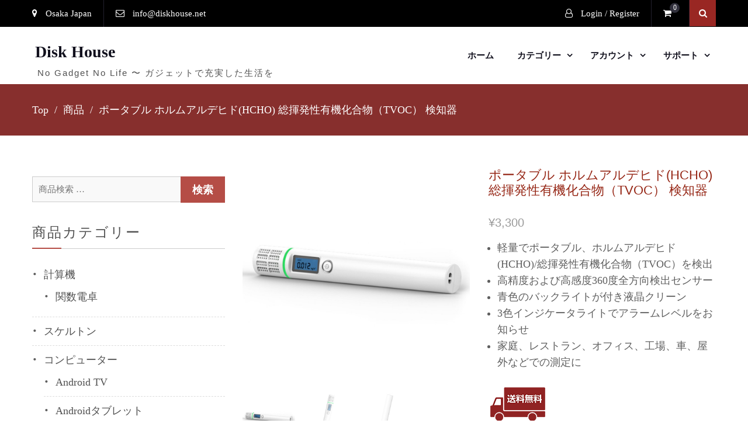

--- FILE ---
content_type: text/html; charset=UTF-8
request_url: https://www.diskhouse.shop/product/portable_formaldehyde_hcho_tvoc_detector/
body_size: 77454
content:
<!DOCTYPE html> <html dir="ltr" lang="ja" prefix="og: https://ogp.me/ns#"><head>
	    <meta charset="UTF-8">
    <meta name="viewport" content="width=device-width, initial-scale=1">
    <link rel="profile" href="https://gmpg.org/xfn/11">
    <link rel="pingback" href="https://www.diskhouse.shop/xmlrpc.php">
    <title>ポータブル ホルムアルデヒド(HCHO) 総揮発性有機化合物（TVOC） 検知器 - Disk House</title>

		<!-- All in One SEO 4.9.3 - aioseo.com -->
	<meta name="description" content="軽量でポータブル、ホルムアルデヒド(HCHO)/総揮発性有機化合物（TVOC）を検出 高精度および高感度360度全方向検出センサー 青色のバックライトが付き液晶クリーン 3色インジケータライトでアラームレベルをお知らせ 家庭、レストラン、オフィス、工場、車、屋外などでの測定に 海外支店より発送 お届けまでおおよそ14日" />
	<meta name="robots" content="max-image-preview:large" />
	<link rel="canonical" href="https://www.diskhouse.shop/product/portable_formaldehyde_hcho_tvoc_detector/" />
	<meta name="generator" content="All in One SEO (AIOSEO) 4.9.3" />
		<meta property="og:locale" content="ja_JP" />
		<meta property="og:site_name" content="Disk House - No Gadget No Life 〜 ガジェットで充実した生活を" />
		<meta property="og:type" content="article" />
		<meta property="og:title" content="ポータブル ホルムアルデヒド(HCHO) 総揮発性有機化合物（TVOC） 検知器 - Disk House" />
		<meta property="og:description" content="軽量でポータブル、ホルムアルデヒド(HCHO)/総揮発性有機化合物（TVOC）を検出 高精度および高感度360度全方向検出センサー 青色のバックライトが付き液晶クリーン 3色インジケータライトでアラームレベルをお知らせ 家庭、レストラン、オフィス、工場、車、屋外などでの測定に 海外支店より発送 お届けまでおおよそ14日" />
		<meta property="og:url" content="https://www.diskhouse.shop/product/portable_formaldehyde_hcho_tvoc_detector/" />
		<meta property="article:published_time" content="2019-12-15T13:43:19+00:00" />
		<meta property="article:modified_time" content="2025-10-29T07:29:51+00:00" />
		<meta property="article:publisher" content="https://www.facebook.com/DiskHouse" />
		<meta property="article:author" content="https://www.facebook.com/DiskHouse" />
		<meta name="twitter:card" content="summary_large_image" />
		<meta name="twitter:site" content="@diskhouse" />
		<meta name="twitter:title" content="ポータブル ホルムアルデヒド(HCHO) 総揮発性有機化合物（TVOC） 検知器 - Disk House" />
		<meta name="twitter:description" content="軽量でポータブル、ホルムアルデヒド(HCHO)/総揮発性有機化合物（TVOC）を検出 高精度および高感度360度全方向検出センサー 青色のバックライトが付き液晶クリーン 3色インジケータライトでアラームレベルをお知らせ 家庭、レストラン、オフィス、工場、車、屋外などでの測定に 海外支店より発送 お届けまでおおよそ14日" />
		<script type="application/ld+json" class="aioseo-schema">
			{"@context":"https:\/\/schema.org","@graph":[{"@type":"BreadcrumbList","@id":"https:\/\/www.diskhouse.shop\/product\/portable_formaldehyde_hcho_tvoc_detector\/#breadcrumblist","itemListElement":[{"@type":"ListItem","@id":"https:\/\/www.diskhouse.shop#listItem","position":1,"name":"\u30db\u30fc\u30e0","item":"https:\/\/www.diskhouse.shop","nextItem":{"@type":"ListItem","@id":"https:\/\/www.diskhouse.shop\/shop\/#listItem","name":"\u30ab\u30c6\u30b4\u30ea\u30fc"}},{"@type":"ListItem","@id":"https:\/\/www.diskhouse.shop\/shop\/#listItem","position":2,"name":"\u30ab\u30c6\u30b4\u30ea\u30fc","item":"https:\/\/www.diskhouse.shop\/shop\/","nextItem":{"@type":"ListItem","@id":"https:\/\/www.diskhouse.shop\/product-category\/diy_tool\/#listItem","name":"DIY\u30fb\u5de5\u5177"},"previousItem":{"@type":"ListItem","@id":"https:\/\/www.diskhouse.shop#listItem","name":"\u30db\u30fc\u30e0"}},{"@type":"ListItem","@id":"https:\/\/www.diskhouse.shop\/product-category\/diy_tool\/#listItem","position":3,"name":"DIY\u30fb\u5de5\u5177","item":"https:\/\/www.diskhouse.shop\/product-category\/diy_tool\/","nextItem":{"@type":"ListItem","@id":"https:\/\/www.diskhouse.shop\/product-category\/diy_tool\/air_monitor\/#listItem","name":"\u30a8\u30a2\u30fc\u30e2\u30cb\u30bf\u30fc"},"previousItem":{"@type":"ListItem","@id":"https:\/\/www.diskhouse.shop\/shop\/#listItem","name":"\u30ab\u30c6\u30b4\u30ea\u30fc"}},{"@type":"ListItem","@id":"https:\/\/www.diskhouse.shop\/product-category\/diy_tool\/air_monitor\/#listItem","position":4,"name":"\u30a8\u30a2\u30fc\u30e2\u30cb\u30bf\u30fc","item":"https:\/\/www.diskhouse.shop\/product-category\/diy_tool\/air_monitor\/","nextItem":{"@type":"ListItem","@id":"https:\/\/www.diskhouse.shop\/product\/portable_formaldehyde_hcho_tvoc_detector\/#listItem","name":"\u30dd\u30fc\u30bf\u30d6\u30eb \u30db\u30eb\u30e0\u30a2\u30eb\u30c7\u30d2\u30c9(HCHO) \u7dcf\u63ee\u767a\u6027\u6709\u6a5f\u5316\u5408\u7269\uff08TVOC\uff09 \u691c\u77e5\u5668"},"previousItem":{"@type":"ListItem","@id":"https:\/\/www.diskhouse.shop\/product-category\/diy_tool\/#listItem","name":"DIY\u30fb\u5de5\u5177"}},{"@type":"ListItem","@id":"https:\/\/www.diskhouse.shop\/product\/portable_formaldehyde_hcho_tvoc_detector\/#listItem","position":5,"name":"\u30dd\u30fc\u30bf\u30d6\u30eb \u30db\u30eb\u30e0\u30a2\u30eb\u30c7\u30d2\u30c9(HCHO) \u7dcf\u63ee\u767a\u6027\u6709\u6a5f\u5316\u5408\u7269\uff08TVOC\uff09 \u691c\u77e5\u5668","previousItem":{"@type":"ListItem","@id":"https:\/\/www.diskhouse.shop\/product-category\/diy_tool\/air_monitor\/#listItem","name":"\u30a8\u30a2\u30fc\u30e2\u30cb\u30bf\u30fc"}}]},{"@type":"Organization","@id":"https:\/\/www.diskhouse.shop\/#organization","name":"Disk House","description":"No Gadget No Life \u301c \u30ac\u30b8\u30a7\u30c3\u30c8\u3067\u5145\u5b9f\u3057\u305f\u751f\u6d3b\u3092","url":"https:\/\/www.diskhouse.shop\/","telephone":"+81669280555","sameAs":["https:\/\/www.facebook.com\/DiskHouse","https:\/\/twitter.com\/diskhouse","https:\/\/www.instagram.com\/diskhouse\/","https:\/\/www.youtube.com\/channel\/UCCc2HeH3C3ufoM8QZ2G6NRQ"]},{"@type":"WebPage","@id":"https:\/\/www.diskhouse.shop\/product\/portable_formaldehyde_hcho_tvoc_detector\/#webpage","url":"https:\/\/www.diskhouse.shop\/product\/portable_formaldehyde_hcho_tvoc_detector\/","name":"\u30dd\u30fc\u30bf\u30d6\u30eb \u30db\u30eb\u30e0\u30a2\u30eb\u30c7\u30d2\u30c9(HCHO) \u7dcf\u63ee\u767a\u6027\u6709\u6a5f\u5316\u5408\u7269\uff08TVOC\uff09 \u691c\u77e5\u5668 - Disk House","description":"\u8efd\u91cf\u3067\u30dd\u30fc\u30bf\u30d6\u30eb\u3001\u30db\u30eb\u30e0\u30a2\u30eb\u30c7\u30d2\u30c9(HCHO)\/\u7dcf\u63ee\u767a\u6027\u6709\u6a5f\u5316\u5408\u7269\uff08TVOC\uff09\u3092\u691c\u51fa \u9ad8\u7cbe\u5ea6\u304a\u3088\u3073\u9ad8\u611f\u5ea6360\u5ea6\u5168\u65b9\u5411\u691c\u51fa\u30bb\u30f3\u30b5\u30fc \u9752\u8272\u306e\u30d0\u30c3\u30af\u30e9\u30a4\u30c8\u304c\u4ed8\u304d\u6db2\u6676\u30af\u30ea\u30fc\u30f3 3\u8272\u30a4\u30f3\u30b8\u30b1\u30fc\u30bf\u30e9\u30a4\u30c8\u3067\u30a2\u30e9\u30fc\u30e0\u30ec\u30d9\u30eb\u3092\u304a\u77e5\u3089\u305b \u5bb6\u5ead\u3001\u30ec\u30b9\u30c8\u30e9\u30f3\u3001\u30aa\u30d5\u30a3\u30b9\u3001\u5de5\u5834\u3001\u8eca\u3001\u5c4b\u5916\u306a\u3069\u3067\u306e\u6e2c\u5b9a\u306b \u6d77\u5916\u652f\u5e97\u3088\u308a\u767a\u9001 \u304a\u5c4a\u3051\u307e\u3067\u304a\u304a\u3088\u305d14\u65e5","inLanguage":"ja","isPartOf":{"@id":"https:\/\/www.diskhouse.shop\/#website"},"breadcrumb":{"@id":"https:\/\/www.diskhouse.shop\/product\/portable_formaldehyde_hcho_tvoc_detector\/#breadcrumblist"},"image":{"@type":"ImageObject","url":"https:\/\/www.diskhouse.shop\/wp-content\/uploads\/2019\/12\/E10303-1-2b35-QEJH.jpg","@id":"https:\/\/www.diskhouse.shop\/product\/portable_formaldehyde_hcho_tvoc_detector\/#mainImage","width":1000,"height":1000},"primaryImageOfPage":{"@id":"https:\/\/www.diskhouse.shop\/product\/portable_formaldehyde_hcho_tvoc_detector\/#mainImage"},"datePublished":"2019-12-15T22:43:19+09:00","dateModified":"2025-10-29T16:29:51+09:00"},{"@type":"WebSite","@id":"https:\/\/www.diskhouse.shop\/#website","url":"https:\/\/www.diskhouse.shop\/","name":"Disk House","description":"No Gadget No Life \u301c \u30ac\u30b8\u30a7\u30c3\u30c8\u3067\u5145\u5b9f\u3057\u305f\u751f\u6d3b\u3092","inLanguage":"ja","publisher":{"@id":"https:\/\/www.diskhouse.shop\/#organization"}}]}
		</script>
		<!-- All in One SEO -->

<script>window._wca = window._wca || [];</script>
<link rel='dns-prefetch' href='//www.googletagmanager.com' />
<link rel='dns-prefetch' href='//stats.wp.com' />
<link rel='dns-prefetch' href='//capi-automation.s3.us-east-2.amazonaws.com' />
<link rel='dns-prefetch' href='//fonts.googleapis.com' />
<link rel='dns-prefetch' href='//v0.wordpress.com' />
<link rel='dns-prefetch' href='//widgets.wp.com' />
<link rel='dns-prefetch' href='//s0.wp.com' />
<link rel='dns-prefetch' href='//0.gravatar.com' />
<link rel='dns-prefetch' href='//1.gravatar.com' />
<link rel='dns-prefetch' href='//2.gravatar.com' />
<link rel='preconnect' href='//c0.wp.com' />
<link rel="alternate" type="application/rss+xml" title="Disk House &raquo; フィード" href="https://www.diskhouse.shop/feed/" />
<link rel="alternate" type="application/rss+xml" title="Disk House &raquo; コメントフィード" href="https://www.diskhouse.shop/comments/feed/" />
<link rel="alternate" title="oEmbed (JSON)" type="application/json+oembed" href="https://www.diskhouse.shop/wp-json/oembed/1.0/embed?url=https%3A%2F%2Fwww.diskhouse.shop%2Fproduct%2Fportable_formaldehyde_hcho_tvoc_detector%2F" />
<link rel="alternate" title="oEmbed (XML)" type="text/xml+oembed" href="https://www.diskhouse.shop/wp-json/oembed/1.0/embed?url=https%3A%2F%2Fwww.diskhouse.shop%2Fproduct%2Fportable_formaldehyde_hcho_tvoc_detector%2F&#038;format=xml" />
<style id='wp-img-auto-sizes-contain-inline-css' type='text/css'>
img:is([sizes=auto i],[sizes^="auto," i]){contain-intrinsic-size:3000px 1500px}
/*# sourceURL=wp-img-auto-sizes-contain-inline-css */
</style>
<style id='wp-emoji-styles-inline-css' type='text/css'>

	img.wp-smiley, img.emoji {
		display: inline !important;
		border: none !important;
		box-shadow: none !important;
		height: 1em !important;
		width: 1em !important;
		margin: 0 0.07em !important;
		vertical-align: -0.1em !important;
		background: none !important;
		padding: 0 !important;
	}
/*# sourceURL=wp-emoji-styles-inline-css */
</style>
<style id='wp-block-library-inline-css' type='text/css'>
:root{--wp-block-synced-color:#7a00df;--wp-block-synced-color--rgb:122,0,223;--wp-bound-block-color:var(--wp-block-synced-color);--wp-editor-canvas-background:#ddd;--wp-admin-theme-color:#007cba;--wp-admin-theme-color--rgb:0,124,186;--wp-admin-theme-color-darker-10:#006ba1;--wp-admin-theme-color-darker-10--rgb:0,107,160.5;--wp-admin-theme-color-darker-20:#005a87;--wp-admin-theme-color-darker-20--rgb:0,90,135;--wp-admin-border-width-focus:2px}@media (min-resolution:192dpi){:root{--wp-admin-border-width-focus:1.5px}}.wp-element-button{cursor:pointer}:root .has-very-light-gray-background-color{background-color:#eee}:root .has-very-dark-gray-background-color{background-color:#313131}:root .has-very-light-gray-color{color:#eee}:root .has-very-dark-gray-color{color:#313131}:root .has-vivid-green-cyan-to-vivid-cyan-blue-gradient-background{background:linear-gradient(135deg,#00d084,#0693e3)}:root .has-purple-crush-gradient-background{background:linear-gradient(135deg,#34e2e4,#4721fb 50%,#ab1dfe)}:root .has-hazy-dawn-gradient-background{background:linear-gradient(135deg,#faaca8,#dad0ec)}:root .has-subdued-olive-gradient-background{background:linear-gradient(135deg,#fafae1,#67a671)}:root .has-atomic-cream-gradient-background{background:linear-gradient(135deg,#fdd79a,#004a59)}:root .has-nightshade-gradient-background{background:linear-gradient(135deg,#330968,#31cdcf)}:root .has-midnight-gradient-background{background:linear-gradient(135deg,#020381,#2874fc)}:root{--wp--preset--font-size--normal:16px;--wp--preset--font-size--huge:42px}.has-regular-font-size{font-size:1em}.has-larger-font-size{font-size:2.625em}.has-normal-font-size{font-size:var(--wp--preset--font-size--normal)}.has-huge-font-size{font-size:var(--wp--preset--font-size--huge)}.has-text-align-center{text-align:center}.has-text-align-left{text-align:left}.has-text-align-right{text-align:right}.has-fit-text{white-space:nowrap!important}#end-resizable-editor-section{display:none}.aligncenter{clear:both}.items-justified-left{justify-content:flex-start}.items-justified-center{justify-content:center}.items-justified-right{justify-content:flex-end}.items-justified-space-between{justify-content:space-between}.screen-reader-text{border:0;clip-path:inset(50%);height:1px;margin:-1px;overflow:hidden;padding:0;position:absolute;width:1px;word-wrap:normal!important}.screen-reader-text:focus{background-color:#ddd;clip-path:none;color:#444;display:block;font-size:1em;height:auto;left:5px;line-height:normal;padding:15px 23px 14px;text-decoration:none;top:5px;width:auto;z-index:100000}html :where(.has-border-color){border-style:solid}html :where([style*=border-top-color]){border-top-style:solid}html :where([style*=border-right-color]){border-right-style:solid}html :where([style*=border-bottom-color]){border-bottom-style:solid}html :where([style*=border-left-color]){border-left-style:solid}html :where([style*=border-width]){border-style:solid}html :where([style*=border-top-width]){border-top-style:solid}html :where([style*=border-right-width]){border-right-style:solid}html :where([style*=border-bottom-width]){border-bottom-style:solid}html :where([style*=border-left-width]){border-left-style:solid}html :where(img[class*=wp-image-]){height:auto;max-width:100%}:where(figure){margin:0 0 1em}html :where(.is-position-sticky){--wp-admin--admin-bar--position-offset:var(--wp-admin--admin-bar--height,0px)}@media screen and (max-width:600px){html :where(.is-position-sticky){--wp-admin--admin-bar--position-offset:0px}}

/*# sourceURL=wp-block-library-inline-css */
</style><link rel='stylesheet' id='mediaelement-css' href='https://c0.wp.com/c/6.9/wp-includes/js/mediaelement/mediaelementplayer-legacy.min.css' type='text/css' media='all' />
<link rel='stylesheet' id='wp-mediaelement-css' href='https://c0.wp.com/c/6.9/wp-includes/js/mediaelement/wp-mediaelement.min.css' type='text/css' media='all' />
<style id='global-styles-inline-css' type='text/css'>
:root{--wp--preset--aspect-ratio--square: 1;--wp--preset--aspect-ratio--4-3: 4/3;--wp--preset--aspect-ratio--3-4: 3/4;--wp--preset--aspect-ratio--3-2: 3/2;--wp--preset--aspect-ratio--2-3: 2/3;--wp--preset--aspect-ratio--16-9: 16/9;--wp--preset--aspect-ratio--9-16: 9/16;--wp--preset--color--black: #000000;--wp--preset--color--cyan-bluish-gray: #abb8c3;--wp--preset--color--white: #ffffff;--wp--preset--color--pale-pink: #f78da7;--wp--preset--color--vivid-red: #cf2e2e;--wp--preset--color--luminous-vivid-orange: #ff6900;--wp--preset--color--luminous-vivid-amber: #fcb900;--wp--preset--color--light-green-cyan: #7bdcb5;--wp--preset--color--vivid-green-cyan: #00d084;--wp--preset--color--pale-cyan-blue: #8ed1fc;--wp--preset--color--vivid-cyan-blue: #0693e3;--wp--preset--color--vivid-purple: #9b51e0;--wp--preset--gradient--vivid-cyan-blue-to-vivid-purple: linear-gradient(135deg,rgb(6,147,227) 0%,rgb(155,81,224) 100%);--wp--preset--gradient--light-green-cyan-to-vivid-green-cyan: linear-gradient(135deg,rgb(122,220,180) 0%,rgb(0,208,130) 100%);--wp--preset--gradient--luminous-vivid-amber-to-luminous-vivid-orange: linear-gradient(135deg,rgb(252,185,0) 0%,rgb(255,105,0) 100%);--wp--preset--gradient--luminous-vivid-orange-to-vivid-red: linear-gradient(135deg,rgb(255,105,0) 0%,rgb(207,46,46) 100%);--wp--preset--gradient--very-light-gray-to-cyan-bluish-gray: linear-gradient(135deg,rgb(238,238,238) 0%,rgb(169,184,195) 100%);--wp--preset--gradient--cool-to-warm-spectrum: linear-gradient(135deg,rgb(74,234,220) 0%,rgb(151,120,209) 20%,rgb(207,42,186) 40%,rgb(238,44,130) 60%,rgb(251,105,98) 80%,rgb(254,248,76) 100%);--wp--preset--gradient--blush-light-purple: linear-gradient(135deg,rgb(255,206,236) 0%,rgb(152,150,240) 100%);--wp--preset--gradient--blush-bordeaux: linear-gradient(135deg,rgb(254,205,165) 0%,rgb(254,45,45) 50%,rgb(107,0,62) 100%);--wp--preset--gradient--luminous-dusk: linear-gradient(135deg,rgb(255,203,112) 0%,rgb(199,81,192) 50%,rgb(65,88,208) 100%);--wp--preset--gradient--pale-ocean: linear-gradient(135deg,rgb(255,245,203) 0%,rgb(182,227,212) 50%,rgb(51,167,181) 100%);--wp--preset--gradient--electric-grass: linear-gradient(135deg,rgb(202,248,128) 0%,rgb(113,206,126) 100%);--wp--preset--gradient--midnight: linear-gradient(135deg,rgb(2,3,129) 0%,rgb(40,116,252) 100%);--wp--preset--font-size--small: 13px;--wp--preset--font-size--medium: 20px;--wp--preset--font-size--large: 36px;--wp--preset--font-size--x-large: 42px;--wp--preset--spacing--20: 0.44rem;--wp--preset--spacing--30: 0.67rem;--wp--preset--spacing--40: 1rem;--wp--preset--spacing--50: 1.5rem;--wp--preset--spacing--60: 2.25rem;--wp--preset--spacing--70: 3.38rem;--wp--preset--spacing--80: 5.06rem;--wp--preset--shadow--natural: 6px 6px 9px rgba(0, 0, 0, 0.2);--wp--preset--shadow--deep: 12px 12px 50px rgba(0, 0, 0, 0.4);--wp--preset--shadow--sharp: 6px 6px 0px rgba(0, 0, 0, 0.2);--wp--preset--shadow--outlined: 6px 6px 0px -3px rgb(255, 255, 255), 6px 6px rgb(0, 0, 0);--wp--preset--shadow--crisp: 6px 6px 0px rgb(0, 0, 0);}:where(.is-layout-flex){gap: 0.5em;}:where(.is-layout-grid){gap: 0.5em;}body .is-layout-flex{display: flex;}.is-layout-flex{flex-wrap: wrap;align-items: center;}.is-layout-flex > :is(*, div){margin: 0;}body .is-layout-grid{display: grid;}.is-layout-grid > :is(*, div){margin: 0;}:where(.wp-block-columns.is-layout-flex){gap: 2em;}:where(.wp-block-columns.is-layout-grid){gap: 2em;}:where(.wp-block-post-template.is-layout-flex){gap: 1.25em;}:where(.wp-block-post-template.is-layout-grid){gap: 1.25em;}.has-black-color{color: var(--wp--preset--color--black) !important;}.has-cyan-bluish-gray-color{color: var(--wp--preset--color--cyan-bluish-gray) !important;}.has-white-color{color: var(--wp--preset--color--white) !important;}.has-pale-pink-color{color: var(--wp--preset--color--pale-pink) !important;}.has-vivid-red-color{color: var(--wp--preset--color--vivid-red) !important;}.has-luminous-vivid-orange-color{color: var(--wp--preset--color--luminous-vivid-orange) !important;}.has-luminous-vivid-amber-color{color: var(--wp--preset--color--luminous-vivid-amber) !important;}.has-light-green-cyan-color{color: var(--wp--preset--color--light-green-cyan) !important;}.has-vivid-green-cyan-color{color: var(--wp--preset--color--vivid-green-cyan) !important;}.has-pale-cyan-blue-color{color: var(--wp--preset--color--pale-cyan-blue) !important;}.has-vivid-cyan-blue-color{color: var(--wp--preset--color--vivid-cyan-blue) !important;}.has-vivid-purple-color{color: var(--wp--preset--color--vivid-purple) !important;}.has-black-background-color{background-color: var(--wp--preset--color--black) !important;}.has-cyan-bluish-gray-background-color{background-color: var(--wp--preset--color--cyan-bluish-gray) !important;}.has-white-background-color{background-color: var(--wp--preset--color--white) !important;}.has-pale-pink-background-color{background-color: var(--wp--preset--color--pale-pink) !important;}.has-vivid-red-background-color{background-color: var(--wp--preset--color--vivid-red) !important;}.has-luminous-vivid-orange-background-color{background-color: var(--wp--preset--color--luminous-vivid-orange) !important;}.has-luminous-vivid-amber-background-color{background-color: var(--wp--preset--color--luminous-vivid-amber) !important;}.has-light-green-cyan-background-color{background-color: var(--wp--preset--color--light-green-cyan) !important;}.has-vivid-green-cyan-background-color{background-color: var(--wp--preset--color--vivid-green-cyan) !important;}.has-pale-cyan-blue-background-color{background-color: var(--wp--preset--color--pale-cyan-blue) !important;}.has-vivid-cyan-blue-background-color{background-color: var(--wp--preset--color--vivid-cyan-blue) !important;}.has-vivid-purple-background-color{background-color: var(--wp--preset--color--vivid-purple) !important;}.has-black-border-color{border-color: var(--wp--preset--color--black) !important;}.has-cyan-bluish-gray-border-color{border-color: var(--wp--preset--color--cyan-bluish-gray) !important;}.has-white-border-color{border-color: var(--wp--preset--color--white) !important;}.has-pale-pink-border-color{border-color: var(--wp--preset--color--pale-pink) !important;}.has-vivid-red-border-color{border-color: var(--wp--preset--color--vivid-red) !important;}.has-luminous-vivid-orange-border-color{border-color: var(--wp--preset--color--luminous-vivid-orange) !important;}.has-luminous-vivid-amber-border-color{border-color: var(--wp--preset--color--luminous-vivid-amber) !important;}.has-light-green-cyan-border-color{border-color: var(--wp--preset--color--light-green-cyan) !important;}.has-vivid-green-cyan-border-color{border-color: var(--wp--preset--color--vivid-green-cyan) !important;}.has-pale-cyan-blue-border-color{border-color: var(--wp--preset--color--pale-cyan-blue) !important;}.has-vivid-cyan-blue-border-color{border-color: var(--wp--preset--color--vivid-cyan-blue) !important;}.has-vivid-purple-border-color{border-color: var(--wp--preset--color--vivid-purple) !important;}.has-vivid-cyan-blue-to-vivid-purple-gradient-background{background: var(--wp--preset--gradient--vivid-cyan-blue-to-vivid-purple) !important;}.has-light-green-cyan-to-vivid-green-cyan-gradient-background{background: var(--wp--preset--gradient--light-green-cyan-to-vivid-green-cyan) !important;}.has-luminous-vivid-amber-to-luminous-vivid-orange-gradient-background{background: var(--wp--preset--gradient--luminous-vivid-amber-to-luminous-vivid-orange) !important;}.has-luminous-vivid-orange-to-vivid-red-gradient-background{background: var(--wp--preset--gradient--luminous-vivid-orange-to-vivid-red) !important;}.has-very-light-gray-to-cyan-bluish-gray-gradient-background{background: var(--wp--preset--gradient--very-light-gray-to-cyan-bluish-gray) !important;}.has-cool-to-warm-spectrum-gradient-background{background: var(--wp--preset--gradient--cool-to-warm-spectrum) !important;}.has-blush-light-purple-gradient-background{background: var(--wp--preset--gradient--blush-light-purple) !important;}.has-blush-bordeaux-gradient-background{background: var(--wp--preset--gradient--blush-bordeaux) !important;}.has-luminous-dusk-gradient-background{background: var(--wp--preset--gradient--luminous-dusk) !important;}.has-pale-ocean-gradient-background{background: var(--wp--preset--gradient--pale-ocean) !important;}.has-electric-grass-gradient-background{background: var(--wp--preset--gradient--electric-grass) !important;}.has-midnight-gradient-background{background: var(--wp--preset--gradient--midnight) !important;}.has-small-font-size{font-size: var(--wp--preset--font-size--small) !important;}.has-medium-font-size{font-size: var(--wp--preset--font-size--medium) !important;}.has-large-font-size{font-size: var(--wp--preset--font-size--large) !important;}.has-x-large-font-size{font-size: var(--wp--preset--font-size--x-large) !important;}
/*# sourceURL=global-styles-inline-css */
</style>

<style id='classic-theme-styles-inline-css' type='text/css'>
/*! This file is auto-generated */
.wp-block-button__link{color:#fff;background-color:#32373c;border-radius:9999px;box-shadow:none;text-decoration:none;padding:calc(.667em + 2px) calc(1.333em + 2px);font-size:1.125em}.wp-block-file__button{background:#32373c;color:#fff;text-decoration:none}
/*# sourceURL=/wp-includes/css/classic-themes.min.css */
</style>
<link rel='stylesheet' id='photoswipe-css' href='https://c0.wp.com/p/woocommerce/10.4.3/assets/css/photoswipe/photoswipe.min.css' type='text/css' media='all' />
<link rel='stylesheet' id='photoswipe-default-skin-css' href='https://c0.wp.com/p/woocommerce/10.4.3/assets/css/photoswipe/default-skin/default-skin.min.css' type='text/css' media='all' />
<link rel='stylesheet' id='woocommerce-layout-css' href='https://c0.wp.com/p/woocommerce/10.4.3/assets/css/woocommerce-layout.css' type='text/css' media='all' />
<style id='woocommerce-layout-inline-css' type='text/css'>

	.infinite-scroll .woocommerce-pagination {
		display: none;
	}
/*# sourceURL=woocommerce-layout-inline-css */
</style>
<link rel='stylesheet' id='woocommerce-smallscreen-css' href='https://c0.wp.com/p/woocommerce/10.4.3/assets/css/woocommerce-smallscreen.css' type='text/css' media='only screen and (max-width: 768px)' />
<link rel='stylesheet' id='woocommerce-general-css' href='https://c0.wp.com/p/woocommerce/10.4.3/assets/css/woocommerce.css' type='text/css' media='all' />
<style id='woocommerce-inline-inline-css' type='text/css'>
.woocommerce form .form-row .required { visibility: visible; }
/*# sourceURL=woocommerce-inline-inline-css */
</style>
<link rel='stylesheet' id='cmplz-general-css' href='https://www.diskhouse.shop/wp-content/plugins/complianz-gdpr/assets/css/cookieblocker.min.css?ver=1765589898' type='text/css' media='all' />
<link rel='stylesheet' id='ecommerce-gem-fonts-css' href='//fonts.googleapis.com/css?family=Barlow%3A300%2C300i%2C400%2C400i%2C500%2C500i%2C600%2C600i%2C700%2C700i%2C800%2C800i%7CPlayfair+Display%3A400%2C400i%2C700%2C700i%2C900%2C900i&#038;subset=latin%2Clatin-ext' type='text/css' media='all' />
<link rel='stylesheet' id='jquery-meanmenu-css' href='https://www.diskhouse.shop/wp-content/themes/ecommerce-gem-plus/assets/third-party/meanmenu/meanmenu.css?ver=a1c3888e0fb61835a54b5c4bec74baa0' type='text/css' media='all' />
<link rel='stylesheet' id='jquery-slick-css' href='https://www.diskhouse.shop/wp-content/themes/ecommerce-gem-plus/assets/third-party/slick/slick.css?ver=1.6.0' type='text/css' media='all' />
<link rel='stylesheet' id='ecommerce-gem-icons-css' href='https://www.diskhouse.shop/wp-content/themes/ecommerce-gem-plus/assets/third-party/et-line/css/icons.css?ver=1.0.0' type='text/css' media='all' />
<link rel='stylesheet' id='font-awesome-css' href='https://www.diskhouse.shop/wp-content/themes/ecommerce-gem-plus/assets/third-party/font-awesome/css/font-awesome.min.css?ver=4.7.0' type='text/css' media='all' />
<link rel='stylesheet' id='ecommerce-gem-style-css' href='https://www.diskhouse.shop/wp-content/themes/ecommerce-gem-plus/style.css?ver=a1c3888e0fb61835a54b5c4bec74baa0' type='text/css' media='all' />
<link rel='stylesheet' id='jetpack_likes-css' href='https://c0.wp.com/p/jetpack/15.4/modules/likes/style.css' type='text/css' media='all' />
<link rel='stylesheet' id='tablepress-default-css' href='https://www.diskhouse.shop/wp-content/plugins/tablepress/css/build/default.css?ver=3.2.6' type='text/css' media='all' />
<link rel='stylesheet' id='vi-wpvs-frontend-style-css' href='https://www.diskhouse.shop/wp-content/plugins/product-variations-swatches-for-woocommerce/assets/css/frontend-style.min.css?ver=1.1.15' type='text/css' media='all' />
<style id='vi-wpvs-frontend-style-inline-css' type='text/css'>
.vi-wpvs-variation-wrap.vi-wpvs-variation-wrap-vi_wpvs_button_design .vi-wpvs-option-wrap{transition: all 30ms ease-in-out;}.vi-wpvs-variation-wrap.vi-wpvs-variation-wrap-vi_wpvs_button_design .vi-wpvs-variation-button-select,.vi-wpvs-variation-wrap.vi-wpvs-variation-wrap-vi_wpvs_button_design .vi-wpvs-option-wrap{padding:10px 20px;font-size:13px;}.vi-wpvs-variation-wrap.vi-wpvs-variation-wrap-vi_wpvs_button_design .vi-wpvs-option-wrap .vi-wpvs-option:not(.vi-wpvs-option-select){border-radius: inherit;}.vi-wpvs-variation-wrap.vi-wpvs-variation-wrap-image.vi-wpvs-variation-wrap-vi_wpvs_button_design .vi-wpvs-option-wrap ,.vi-wpvs-variation-wrap.vi-wpvs-variation-wrap-variation_img.vi-wpvs-variation-wrap-vi_wpvs_button_design .vi-wpvs-option-wrap ,.vi-wpvs-variation-wrap.vi-wpvs-variation-wrap-color.vi-wpvs-variation-wrap-vi_wpvs_button_design .vi-wpvs-option-wrap{width: 48px;height:48px;}.vi-wpvs-variation-wrap.vi-wpvs-variation-wrap-vi_wpvs_button_design .vi-wpvs-option-wrap.vi-wpvs-option-wrap-out-of-stock,.vi-wpvs-variation-wrap.vi-wpvs-variation-wrap-vi_wpvs_button_design .vi-wpvs-option-wrap.vi-wpvs-option-wrap-out-of-stock-attribute,.vi-wpvs-variation-wrap.vi-wpvs-variation-wrap-vi_wpvs_button_design .vi-wpvs-option-wrap.vi-wpvs-option-wrap-disable{opacity: 1;}.vi-wpvs-variation-wrap.vi-wpvs-variation-wrap-vi_wpvs_button_design .vi-wpvs-option-wrap.vi-wpvs-option-wrap-out-of-stock .vi-wpvs-option,.vi-wpvs-variation-wrap.vi-wpvs-variation-wrap-vi_wpvs_button_design .vi-wpvs-option-wrap.vi-wpvs-option-wrap-out-of-stock-attribute .vi-wpvs-option,.vi-wpvs-variation-wrap.vi-wpvs-variation-wrap-vi_wpvs_button_design .vi-wpvs-option-wrap.vi-wpvs-option-wrap-disable .vi-wpvs-option{opacity: .5;}.vi-wpvs-variation-wrap.vi-wpvs-variation-wrap-vi_wpvs_button_design .vi-wpvs-option-wrap.vi-wpvs-option-wrap-selected{box-shadow:  0 0 0 1px rgba(33, 33, 33, 1) inset;}.vi-wpvs-variation-wrap.vi-wpvs-variation-wrap-vi_wpvs_button_design .vi-wpvs-variation-wrap-select-wrap .vi-wpvs-option-wrap.vi-wpvs-option-wrap-selected{box-shadow:  0 0 0 1px rgba(33, 33, 33, 1);}.vi-wpvs-variation-wrap.vi-wpvs-variation-wrap-vi_wpvs_button_design .vi-wpvs-option-wrap.vi-wpvs-option-wrap-selected{color:rgba(255, 255, 255, 1);background:rgba(33, 33, 33, 1);}.vi-wpvs-variation-wrap.vi-wpvs-variation-wrap-vi_wpvs_button_design .vi-wpvs-option-wrap.vi-wpvs-option-wrap-selected .vi-wpvs-option{color:rgba(255, 255, 255, 1);}.vi-wpvs-variation-wrap.vi-wpvs-variation-wrap-vi_wpvs_button_design .vi-wpvs-option-wrap.vi-wpvs-option-wrap-hover{box-shadow:  0 0 0 1px rgba(33, 33, 33, 1) inset;}.vi-wpvs-variation-wrap.vi-wpvs-variation-wrap-vi_wpvs_button_design .vi-wpvs-variation-wrap-select-wrap .vi-wpvs-option-wrap.vi-wpvs-option-wrap-hover{box-shadow:  0 0 0 1px rgba(33, 33, 33, 1);}.vi-wpvs-variation-wrap.vi-wpvs-variation-wrap-vi_wpvs_button_design .vi-wpvs-option-wrap.vi-wpvs-option-wrap-hover{color:rgba(255, 255, 255, 1);background:rgba(33, 33, 33, 1);}.vi-wpvs-variation-wrap.vi-wpvs-variation-wrap-vi_wpvs_button_design .vi-wpvs-option-wrap.vi-wpvs-option-wrap-hover .vi-wpvs-option{color:rgba(255, 255, 255, 1);}.vi-wpvs-variation-wrap.vi-wpvs-variation-wrap-vi_wpvs_button_design .vi-wpvs-option-wrap.vi-wpvs-option-wrap-default{box-shadow:  0 0 0 1px #cccccc inset;}.vi-wpvs-variation-wrap.vi-wpvs-variation-wrap-vi_wpvs_button_design .vi-wpvs-variation-wrap-select-wrap .vi-wpvs-option-wrap.vi-wpvs-option-wrap-default{box-shadow:  0 0 0 1px #cccccc ;}.vi-wpvs-variation-wrap.vi-wpvs-variation-wrap-vi_wpvs_button_design .vi-wpvs-option-wrap.vi-wpvs-option-wrap-default{color:rgba(33, 33, 33, 1);background:#ffffff;}.vi-wpvs-variation-wrap.vi-wpvs-variation-wrap-vi_wpvs_button_design .vi-wpvs-option-wrap.vi-wpvs-option-wrap-default .vi-wpvs-option{color:rgba(33, 33, 33, 1);}.vi-wpvs-variation-wrap.vi-wpvs-variation-wrap-vi_wpvs_button_design .vi-wpvs-option-wrap .vi-wpvs-option-tooltip{display: none;}@media screen and (max-width:600px){.vi-wpvs-variation-wrap.vi-wpvs-variation-wrap-vi_wpvs_button_design .vi-wpvs-variation-button-select,.vi-wpvs-variation-wrap.vi-wpvs-variation-wrap-vi_wpvs_button_design .vi-wpvs-option-wrap{font-size:11px;}.vi-wpvs-variation-wrap.vi-wpvs-variation-wrap-image.vi-wpvs-variation-wrap-vi_wpvs_button_design .vi-wpvs-option-wrap ,.vi-wpvs-variation-wrap.vi-wpvs-variation-wrap-variation_img.vi-wpvs-variation-wrap-vi_wpvs_button_design .vi-wpvs-option-wrap ,.vi-wpvs-variation-wrap.vi-wpvs-variation-wrap-color.vi-wpvs-variation-wrap-vi_wpvs_button_design .vi-wpvs-option-wrap{width: 40.8px;height:40.8px;}}.vi-wpvs-variation-wrap.vi-wpvs-variation-wrap-vi_wpvs_color_design .vi-wpvs-option-wrap{transition: all 30ms ease-in-out;}.vi-wpvs-variation-wrap.vi-wpvs-variation-wrap-vi_wpvs_color_design .vi-wpvs-variation-button-select,.vi-wpvs-variation-wrap.vi-wpvs-variation-wrap-vi_wpvs_color_design .vi-wpvs-option-wrap{height:32px;width:32px;padding:10px;font-size:13px;border-radius:20px;}.vi-wpvs-variation-wrap.vi-wpvs-variation-wrap-vi_wpvs_color_design .vi-wpvs-option-wrap .vi-wpvs-option:not(.vi-wpvs-option-select){border-radius: inherit;}.vi-wpvs-variation-wrap.vi-wpvs-variation-wrap-vi_wpvs_color_design .vi-wpvs-option-wrap.vi-wpvs-option-wrap-out-of-stock,.vi-wpvs-variation-wrap.vi-wpvs-variation-wrap-vi_wpvs_color_design .vi-wpvs-option-wrap.vi-wpvs-option-wrap-out-of-stock-attribute,.vi-wpvs-variation-wrap.vi-wpvs-variation-wrap-vi_wpvs_color_design .vi-wpvs-option-wrap.vi-wpvs-option-wrap-disable{opacity: 1;}.vi-wpvs-variation-wrap.vi-wpvs-variation-wrap-vi_wpvs_color_design .vi-wpvs-option-wrap.vi-wpvs-option-wrap-out-of-stock .vi-wpvs-option,.vi-wpvs-variation-wrap.vi-wpvs-variation-wrap-vi_wpvs_color_design .vi-wpvs-option-wrap.vi-wpvs-option-wrap-out-of-stock-attribute .vi-wpvs-option,.vi-wpvs-variation-wrap.vi-wpvs-variation-wrap-vi_wpvs_color_design .vi-wpvs-option-wrap.vi-wpvs-option-wrap-disable .vi-wpvs-option{opacity: .5;}.vi-wpvs-variation-wrap.vi-wpvs-variation-wrap-vi_wpvs_color_design .vi-wpvs-option-wrap.vi-wpvs-option-wrap-selected{}.vi-wpvs-variation-wrap.vi-wpvs-variation-wrap-vi_wpvs_color_design .vi-wpvs-variation-wrap-select-wrap .vi-wpvs-option-wrap.vi-wpvs-option-wrap-selected{}.vi-wpvs-variation-wrap.vi-wpvs-variation-wrap-vi_wpvs_color_design .vi-wpvs-option-wrap.vi-wpvs-option-wrap-selected{background:rgba(0, 0, 0, 0.06);border-radius:20px;}.vi-wpvs-variation-wrap.vi-wpvs-variation-wrap-vi_wpvs_color_design .vi-wpvs-option-wrap.vi-wpvs-option-wrap-hover{}.vi-wpvs-variation-wrap.vi-wpvs-variation-wrap-vi_wpvs_color_design .vi-wpvs-variation-wrap-select-wrap .vi-wpvs-option-wrap.vi-wpvs-option-wrap-hover{}.vi-wpvs-variation-wrap.vi-wpvs-variation-wrap-vi_wpvs_color_design .vi-wpvs-option-wrap.vi-wpvs-option-wrap-hover{background:rgba(0, 0, 0, 0.06);border-radius:20px;}.vi-wpvs-variation-wrap.vi-wpvs-variation-wrap-vi_wpvs_color_design .vi-wpvs-option-wrap.vi-wpvs-option-wrap-default{box-shadow:  0px 4px 2px -2px rgba(238, 238, 238, 1);}.vi-wpvs-variation-wrap.vi-wpvs-variation-wrap-vi_wpvs_color_design .vi-wpvs-variation-wrap-select-wrap .vi-wpvs-option-wrap.vi-wpvs-option-wrap-default{box-shadow:  0px 4px 2px -2px rgba(238, 238, 238, 1);}.vi-wpvs-variation-wrap.vi-wpvs-variation-wrap-vi_wpvs_color_design .vi-wpvs-option-wrap.vi-wpvs-option-wrap-default{background:rgba(0, 0, 0, 0);border-radius:20px;}.vi-wpvs-variation-wrap.vi-wpvs-variation-wrap-vi_wpvs_color_design .vi-wpvs-option-wrap .vi-wpvs-option-tooltip{display: none;}@media screen and (max-width:600px){.vi-wpvs-variation-wrap.vi-wpvs-variation-wrap-vi_wpvs_color_design .vi-wpvs-variation-button-select,.vi-wpvs-variation-wrap.vi-wpvs-variation-wrap-vi_wpvs_color_design .vi-wpvs-option-wrap{width:27px;height:27px;font-size:11px;}.vi-wpvs-variation-wrap.vi-wpvs-variation-wrap-vi_wpvs_color_design .vi-wpvs-option-wrap.vi-wpvs-option-wrap-selected{border-radius:17px;}}.vi-wpvs-variation-wrap.vi-wpvs-variation-wrap-vi_wpvs_image_design .vi-wpvs-option-wrap{transition: all 30ms ease-in-out;}.vi-wpvs-variation-wrap.vi-wpvs-variation-wrap-vi_wpvs_image_design .vi-wpvs-variation-button-select,.vi-wpvs-variation-wrap.vi-wpvs-variation-wrap-vi_wpvs_image_design .vi-wpvs-option-wrap{height:50px;width:50px;padding:3px;font-size:13px;}.vi-wpvs-variation-wrap.vi-wpvs-variation-wrap-vi_wpvs_image_design .vi-wpvs-option-wrap .vi-wpvs-option:not(.vi-wpvs-option-select){border-radius: inherit;}.vi-wpvs-variation-wrap.vi-wpvs-variation-wrap-vi_wpvs_image_design .vi-wpvs-option-wrap.vi-wpvs-option-wrap-out-of-stock,.vi-wpvs-variation-wrap.vi-wpvs-variation-wrap-vi_wpvs_image_design .vi-wpvs-option-wrap.vi-wpvs-option-wrap-out-of-stock-attribute,.vi-wpvs-variation-wrap.vi-wpvs-variation-wrap-vi_wpvs_image_design .vi-wpvs-option-wrap.vi-wpvs-option-wrap-disable{opacity: 1;}.vi-wpvs-variation-wrap.vi-wpvs-variation-wrap-vi_wpvs_image_design .vi-wpvs-option-wrap.vi-wpvs-option-wrap-out-of-stock .vi-wpvs-option,.vi-wpvs-variation-wrap.vi-wpvs-variation-wrap-vi_wpvs_image_design .vi-wpvs-option-wrap.vi-wpvs-option-wrap-out-of-stock-attribute .vi-wpvs-option,.vi-wpvs-variation-wrap.vi-wpvs-variation-wrap-vi_wpvs_image_design .vi-wpvs-option-wrap.vi-wpvs-option-wrap-disable .vi-wpvs-option{opacity: .5;}.vi-wpvs-variation-wrap.vi-wpvs-variation-wrap-vi_wpvs_image_design .vi-wpvs-option-wrap.vi-wpvs-option-wrap-selected{box-shadow:  0 0 0 1px rgba(33, 33, 33, 1) inset;}.vi-wpvs-variation-wrap.vi-wpvs-variation-wrap-vi_wpvs_image_design .vi-wpvs-variation-wrap-select-wrap .vi-wpvs-option-wrap.vi-wpvs-option-wrap-selected{box-shadow:  0 0 0 1px rgba(33, 33, 33, 1);}.vi-wpvs-variation-wrap.vi-wpvs-variation-wrap-vi_wpvs_image_design .vi-wpvs-option-wrap.vi-wpvs-option-wrap-hover{box-shadow:  0 0 0 1px rgba(33, 33, 33, 1) inset;}.vi-wpvs-variation-wrap.vi-wpvs-variation-wrap-vi_wpvs_image_design .vi-wpvs-variation-wrap-select-wrap .vi-wpvs-option-wrap.vi-wpvs-option-wrap-hover{box-shadow:  0 0 0 1px rgba(33, 33, 33, 1);}.vi-wpvs-variation-wrap.vi-wpvs-variation-wrap-vi_wpvs_image_design .vi-wpvs-option-wrap.vi-wpvs-option-wrap-default{box-shadow:  0 0 0 1px rgba(238, 238, 238, 1) inset;}.vi-wpvs-variation-wrap.vi-wpvs-variation-wrap-vi_wpvs_image_design .vi-wpvs-variation-wrap-select-wrap .vi-wpvs-option-wrap.vi-wpvs-option-wrap-default{box-shadow:  0 0 0 1px rgba(238, 238, 238, 1) ;}.vi-wpvs-variation-wrap.vi-wpvs-variation-wrap-vi_wpvs_image_design .vi-wpvs-option-wrap.vi-wpvs-option-wrap-default{background:rgba(255, 255, 255, 1);}.vi-wpvs-variation-wrap.vi-wpvs-variation-wrap-vi_wpvs_image_design .vi-wpvs-option-wrap .vi-wpvs-option-tooltip{display: none;}@media screen and (max-width:600px){.vi-wpvs-variation-wrap.vi-wpvs-variation-wrap-vi_wpvs_image_design .vi-wpvs-variation-button-select,.vi-wpvs-variation-wrap.vi-wpvs-variation-wrap-vi_wpvs_image_design .vi-wpvs-option-wrap{width:42px;height:42px;font-size:11px;}}
/*# sourceURL=vi-wpvs-frontend-style-inline-css */
</style>
<link rel='stylesheet' id='__EPYT__style-css' href='https://www.diskhouse.shop/wp-content/plugins/youtube-embed-plus/styles/ytprefs.min.css?ver=14.2.4' type='text/css' media='all' />
<style id='__EPYT__style-inline-css' type='text/css'>

                .epyt-gallery-thumb {
                        width: 33.333%;
                }
                
/*# sourceURL=__EPYT__style-inline-css */
</style>
<link rel='stylesheet' id='sharedaddy-css' href='https://c0.wp.com/p/jetpack/15.4/modules/sharedaddy/sharing.css' type='text/css' media='all' />
<link rel='stylesheet' id='social-logos-css' href='https://c0.wp.com/p/jetpack/15.4/_inc/social-logos/social-logos.min.css' type='text/css' media='all' />
<script type="text/javascript" id="woocommerce-google-analytics-integration-gtag-js-after">
/* <![CDATA[ */
/* Google Analytics for WooCommerce (gtag.js) */
					window.dataLayer = window.dataLayer || [];
					function gtag(){dataLayer.push(arguments);}
					// Set up default consent state.
					for ( const mode of [{"analytics_storage":"denied","ad_storage":"denied","ad_user_data":"denied","ad_personalization":"denied","region":["AT","BE","BG","HR","CY","CZ","DK","EE","FI","FR","DE","GR","HU","IS","IE","IT","LV","LI","LT","LU","MT","NL","NO","PL","PT","RO","SK","SI","ES","SE","GB","CH"]}] || [] ) {
						gtag( "consent", "default", { "wait_for_update": 500, ...mode } );
					}
					gtag("js", new Date());
					gtag("set", "developer_id.dOGY3NW", true);
					gtag("config", "UA-8136552-2", {"track_404":true,"allow_google_signals":true,"logged_in":false,"linker":{"domains":[],"allow_incoming":true},"custom_map":{"dimension1":"logged_in"}});
//# sourceURL=woocommerce-google-analytics-integration-gtag-js-after
/* ]]> */
</script>
<script type="text/javascript" src="https://c0.wp.com/c/6.9/wp-includes/js/jquery/jquery.min.js" id="jquery-core-js"></script>
<script type="text/javascript" src="https://c0.wp.com/c/6.9/wp-includes/js/jquery/jquery-migrate.min.js" id="jquery-migrate-js"></script>
<script type="text/javascript" async src="https://www.diskhouse.shop/wp-content/plugins/burst-statistics/assets/js/timeme/timeme.min.js?ver=1765589878" id="burst-timeme-js"></script>
<script type="text/javascript" id="burst-js-extra">
/* <![CDATA[ */
var burst = {"tracking":{"isInitialHit":true,"lastUpdateTimestamp":0,"beacon_url":"https://www.diskhouse.shop/wp-content/plugins/burst-statistics/endpoint.php","ajaxUrl":"https://www.diskhouse.shop/wp-admin/admin-ajax.php"},"options":{"cookieless":0,"pageUrl":"https://www.diskhouse.shop/product/portable_formaldehyde_hcho_tvoc_detector/","beacon_enabled":1,"do_not_track":0,"enable_turbo_mode":0,"track_url_change":0,"cookie_retention_days":30,"debug":0},"goals":{"completed":[],"scriptUrl":"https://www.diskhouse.shop/wp-content/plugins/burst-statistics/assets/js/build/burst-goals.js?v=1765589878","active":[]},"cache":{"uid":null,"fingerprint":null,"isUserAgent":null,"isDoNotTrack":null,"useCookies":null}};
//# sourceURL=burst-js-extra
/* ]]> */
</script>
<script type="text/javascript" async src="https://www.diskhouse.shop/wp-content/plugins/burst-statistics/assets/js/build/burst.min.js?ver=1765589878" id="burst-js"></script>
<script type="text/javascript" src="https://www.diskhouse.shop/wp-content/plugins/google-analytics-for-wordpress/assets/js/frontend-gtag.min.js?ver=9.11.1" id="monsterinsights-frontend-script-js" async="async" data-wp-strategy="async"></script>
<script data-cfasync="false" data-wpfc-render="false" type="text/javascript" id='monsterinsights-frontend-script-js-extra'>/* <![CDATA[ */
var monsterinsights_frontend = {"js_events_tracking":"true","download_extensions":"doc,pdf,ppt,zip,xls,docx,pptx,xlsx","inbound_paths":"[{\"path\":\"\\\/go\\\/\",\"label\":\"affiliate\"},{\"path\":\"\\\/recommend\\\/\",\"label\":\"affiliate\"}]","home_url":"https:\/\/www.diskhouse.shop","hash_tracking":"false","v4_id":"G-R1YG7BQXH8"};/* ]]> */
</script>
<script type="text/javascript" src="https://c0.wp.com/p/woocommerce/10.4.3/assets/js/jquery-blockui/jquery.blockUI.min.js" id="wc-jquery-blockui-js" data-wp-strategy="defer"></script>
<script type="text/javascript" id="wc-add-to-cart-js-extra">
/* <![CDATA[ */
var wc_add_to_cart_params = {"ajax_url":"/wp-admin/admin-ajax.php","wc_ajax_url":"/?wc-ajax=%%endpoint%%","i18n_view_cart":"\u304a\u8cb7\u3044\u7269\u30ab\u30b4\u3092\u8868\u793a","cart_url":"https://www.diskhouse.shop/cart/","is_cart":"","cart_redirect_after_add":"no"};
//# sourceURL=wc-add-to-cart-js-extra
/* ]]> */
</script>
<script type="text/javascript" src="https://c0.wp.com/p/woocommerce/10.4.3/assets/js/frontend/add-to-cart.min.js" id="wc-add-to-cart-js" defer="defer" data-wp-strategy="defer"></script>
<script type="text/javascript" src="https://c0.wp.com/p/woocommerce/10.4.3/assets/js/flexslider/jquery.flexslider.min.js" id="wc-flexslider-js" defer="defer" data-wp-strategy="defer"></script>
<script type="text/javascript" src="https://c0.wp.com/p/woocommerce/10.4.3/assets/js/photoswipe/photoswipe.min.js" id="wc-photoswipe-js" defer="defer" data-wp-strategy="defer"></script>
<script type="text/javascript" src="https://c0.wp.com/p/woocommerce/10.4.3/assets/js/photoswipe/photoswipe-ui-default.min.js" id="wc-photoswipe-ui-default-js" defer="defer" data-wp-strategy="defer"></script>
<script type="text/javascript" id="wc-single-product-js-extra">
/* <![CDATA[ */
var wc_single_product_params = {"i18n_required_rating_text":"\u8a55\u4fa1\u3092\u9078\u629e\u3057\u3066\u304f\u3060\u3055\u3044","i18n_rating_options":["1\u3064\u661f (\u6700\u9ad8\u8a55\u4fa1: 5\u3064\u661f)","2\u3064\u661f (\u6700\u9ad8\u8a55\u4fa1: 5\u3064\u661f)","3\u3064\u661f (\u6700\u9ad8\u8a55\u4fa1: 5\u3064\u661f)","4\u3064\u661f (\u6700\u9ad8\u8a55\u4fa1: 5\u3064\u661f)","5\u3064\u661f (\u6700\u9ad8\u8a55\u4fa1: 5\u3064\u661f)"],"i18n_product_gallery_trigger_text":"\u30d5\u30eb\u30b9\u30af\u30ea\u30fc\u30f3\u753b\u50cf\u30ae\u30e3\u30e9\u30ea\u30fc\u3092\u8868\u793a","review_rating_required":"yes","flexslider":{"rtl":false,"animation":"slide","smoothHeight":true,"directionNav":false,"controlNav":"thumbnails","slideshow":false,"animationSpeed":500,"animationLoop":false,"allowOneSlide":false},"zoom_enabled":"","zoom_options":[],"photoswipe_enabled":"1","photoswipe_options":{"shareEl":false,"closeOnScroll":false,"history":false,"hideAnimationDuration":0,"showAnimationDuration":0},"flexslider_enabled":"1"};
//# sourceURL=wc-single-product-js-extra
/* ]]> */
</script>
<script type="text/javascript" src="https://c0.wp.com/p/woocommerce/10.4.3/assets/js/frontend/single-product.min.js" id="wc-single-product-js" defer="defer" data-wp-strategy="defer"></script>
<script type="text/javascript" src="https://c0.wp.com/p/woocommerce/10.4.3/assets/js/js-cookie/js.cookie.min.js" id="wc-js-cookie-js" data-wp-strategy="defer"></script>
<script type="text/javascript" src="https://stats.wp.com/s-202605.js" id="woocommerce-analytics-js" defer="defer" data-wp-strategy="defer"></script>

<!-- Site Kit によって追加された Google タグ（gtag.js）スニペット -->
<!-- Google アナリティクス スニペット (Site Kit が追加) -->
<script type="text/javascript" src="https://www.googletagmanager.com/gtag/js?id=GT-PBNPQGXM" id="google_gtagjs-js" async></script>
<script type="text/javascript" id="google_gtagjs-js-after">
/* <![CDATA[ */
window.dataLayer = window.dataLayer || [];function gtag(){dataLayer.push(arguments);}
gtag("set","linker",{"domains":["www.diskhouse.shop"]});
gtag("js", new Date());
gtag("set", "developer_id.dZTNiMT", true);
gtag("config", "GT-PBNPQGXM");
 window._googlesitekit = window._googlesitekit || {}; window._googlesitekit.throttledEvents = []; window._googlesitekit.gtagEvent = (name, data) => { var key = JSON.stringify( { name, data } ); if ( !! window._googlesitekit.throttledEvents[ key ] ) { return; } window._googlesitekit.throttledEvents[ key ] = true; setTimeout( () => { delete window._googlesitekit.throttledEvents[ key ]; }, 5 ); gtag( "event", name, { ...data, event_source: "site-kit" } ); }; 
//# sourceURL=google_gtagjs-js-after
/* ]]> */
</script>
<script type="text/javascript" id="__ytprefs__-js-extra">
/* <![CDATA[ */
var _EPYT_ = {"ajaxurl":"https://www.diskhouse.shop/wp-admin/admin-ajax.php","security":"d0be65f28f","gallery_scrolloffset":"20","eppathtoscripts":"https://www.diskhouse.shop/wp-content/plugins/youtube-embed-plus/scripts/","eppath":"https://www.diskhouse.shop/wp-content/plugins/youtube-embed-plus/","epresponsiveselector":"[\"iframe.__youtube_prefs__\",\"iframe[src*='youtube.com']\",\"iframe[src*='youtube-nocookie.com']\",\"iframe[data-ep-src*='youtube.com']\",\"iframe[data-ep-src*='youtube-nocookie.com']\",\"iframe[data-ep-gallerysrc*='youtube.com']\"]","epdovol":"1","version":"14.2.4","evselector":"iframe.__youtube_prefs__[src], iframe[src*=\"youtube.com/embed/\"], iframe[src*=\"youtube-nocookie.com/embed/\"]","ajax_compat":"","maxres_facade":"eager","ytapi_load":"light","pause_others":"","stopMobileBuffer":"1","facade_mode":"","not_live_on_channel":""};
//# sourceURL=__ytprefs__-js-extra
/* ]]> */
</script>
<script type="text/javascript" src="https://www.diskhouse.shop/wp-content/plugins/youtube-embed-plus/scripts/ytprefs.min.js?ver=14.2.4" id="__ytprefs__-js"></script>
<link rel="https://api.w.org/" href="https://www.diskhouse.shop/wp-json/" /><link rel="alternate" title="JSON" type="application/json" href="https://www.diskhouse.shop/wp-json/wp/v2/product/16011" /><link rel="EditURI" type="application/rsd+xml" title="RSD" href="https://www.diskhouse.shop/xmlrpc.php?rsd" />
	<link rel="preconnect" href="https://fonts.googleapis.com">
	<link rel="preconnect" href="https://fonts.gstatic.com">
	<meta name="generator" content="Site Kit by Google 1.171.0" />
<!-- This website runs the Product Feed PRO for WooCommerce by AdTribes.io plugin - version woocommercesea_option_installed_version -->
	<style>img#wpstats{display:none}</style>
		               
            
        <style type="text/css">

            body{
                font-family: 'Open Sans Condensed';
            }

            #masthead .site-title a{
                font-family: 'Open Sans';
                color: #11101d;
            }

            .main-navigation ul li a{
                font-family: 'Open Sans';
            }

            h1, h1 a,
            h2, h2 a,
            h3, h3 a,
            h4, h4 a,
            h5, h5 a,
            h6, h6 a,
            .entry-header h2.entry-title a{
                font-family: 'Open Sans';
            }

            p, ul li, ul li a, ol li, ol li a, 
            #footer-widgets ul li a, 
            .tagcloud a, 
            .top-info-left .recent-stories-holder span{
                font-family: 'Open Sans';
            }

            .site-description{
                color: #515151;
            }

            .top-header{
                background: #000000;
            }

            .top-left span,
            .top-left span a,
            .top-left span i,
            .top-header .ecommerce_gem_widget_social ul li a::before,
            .top-account-wrapper a, 
            .top-header .top-cart-wrapper a, 
            .search-holder a,
            .top-account-wrapper a i,
            .top-header .top-cart-wrapper a i,
            .top-header .top-cart-wrapper .top-icon-wrap .cart-value,
            .top-menu-holder .menu li a{
                color: #ffffff;
            }

            .top-left span,
            .top-header .top-account-wrapper, 
            .top-header .top-cart-wrapper, 
            .top-header .top-social-menu,
            .top-menu-holder .menu li a{
                border-right: 1px solid #22202e;
            }

            .top-header .search-holder .search-btn{
                background: #992723;
            }

            .main-navigation ul li a,
            .main-navigation ul li.menu-item-has-children ul.sub-menu li a, 
            .home.page .header-collapse ul li a{
                color: #11101d;
            }

            .main-navigation ul li.current-menu-item a, 
            .main-navigation ul li a:hover,
            .main-navigation ul li.menu-item-has-children ul.sub-menu li a:hover,
            .main-navigation ul li.menu-item-has-children ul.sub-menu li.current-menu-item a{
                color: #870501;
            }

            .mean-container a.meanmenu-reveal span,
            .mean-container .mean-nav ul li a{
                background: #b54d46;
            }

            .mean-container a.meanmenu-reveal{
                color: #b54d46;
            }

            #breadcrumb{
                background: #872f2d;
            }

            #breadcrumb .breadcrumb-trail li,
            #breadcrumb .breadcrumbs ul li a,
            #breadcrumb .breadcrumbs ul li a:after{
                color: #ffffff;
            }

            #footer-widgets{
                background: #100e1c;
            }

            #footer-widgets .widget .widget-title,
            #footer-widgets .ecommerce_gem_widget_features .feature-item .feature-text-wrap h2, 
            #footer-widgets .ecommerce_gem_widget_features .feature-item .feature-text-wrap h4{
                color: #ffffff;
            }

            #footer-widgets p,
            #footer-widgets .textwidget p,
            #footer-widgets .ecommerce_gem_widget_features .feature-item .feature-text-wrap p, 
            #footer-widgets .ecommerce_gem_widget_contact .contact-item .contact-text-wrap p,
            #footer-widgets .ecommerce_gem_widget_features .feature-item .feature-icon span, 
            #footer-widgets .ecommerce_gem_widget_contact .contact-item .contact-icon span,
            #footer-widgets li,
            #footer-widgets ul li a,
            #footer-widgets ul li:before,
            #footer-widgets .widget_popular_posts .news-item .news-text-wrap h2, 
            #footer-widgets .widget_popular_posts .news-item .news-text-wrap a,
            #footer-widgets .tagcloud a{
                color: #918f9d;
            }

            .ecommerce_gem_widget_social li a{
                background: #272535;
            }

            #colophon{
                background-color: #100e1c;
            }

            #colophon .copyright, 
            #colophon .copyright span, 
            #colophon .copyright a, 
            #colophon .site-info, 
            #colophon .site-info a{
                color: #ededed;
            }

            .scrollup:hover{
                background: #870501;
                border-color: #870501;
            }


            button, 
            .comment-reply-link, 
            a.button, input[type="button"], 
            input[type="reset"], 
            input[type="submit"],
            .main-slider .slider-caption .caption-wrap .button,
            .slick-dots li.slick-active button,
            .ecommerce_gem_widget_call_to_action .cta-widget:before,
            .blog-item .blog-text-wrap .date-header,
            #sidebar-primary .widget .widget-title:after, 
            #primary .page-header .page-title:after,
            .woocommerce nav.woocommerce-pagination ul li .page-numbers, 
            .pagination .nav-links .page-numbers,
            .nav-links .page-numbers.current, 
            .nav-links a.page-numbers:hover,
            .error-404.not-found form.search-form input[type="submit"], 
            .search-no-results form.search-form input[type="submit"],
            .error-404.not-found form.search-form input[type="submit"]:hover,
            .woocommerce span.onsale,
            .woocommerce .products-carousel-wrap .product span.onsale,
            li.product .product-thumb-wrap:before,
            #add_payment_method .wc-proceed-to-checkout a.checkout-button, 
            .woocommerce-cart .wc-proceed-to-checkout a.checkout-button, 
            .woocommerce-checkout .wc-proceed-to-checkout a.checkout-button, 
            .woocommerce .cart .button, 
            .woocommerce .cart input.button, 
            .call-to-action-wrap a.button.cta-button.cta-button-primary,
            .woocommerce #payment #place_order, 
            .woocommerce-page #payment #place_order, 
            .woocommerce #respond input#submit.alt, 
            .woocommerce a.button.alt, 
            .woocommerce button.button.alt, 
            .woocommerce input.button.alt, 
            .woocommerce #review_form #respond .form-submit input,
            .woocommerce .widget_price_filter .ui-slider .ui-slider-range,
            .woocommerce .widget_price_filter .ui-slider .ui-slider-handle{
                background: #b54d46;
            }

            .ecommerce_gem_widget_call_to_action .call-to-action-offer .call-to-action-offer-inner .offer-percent,
            .ecommerce_gem_widget_call_to_action .call-to-action-offer .call-to-action-offer-inner .offer-text,
            #primary .post .entry-title:hover a, 
            #primary .page .entry-title:hover a,
            .entry-meta > span::before, 
            .entry-footer > span::before, 
            .single-post-meta > span::before,
            .nav-links .nav-previous a:hover, 
            .nav-links .nav-next a:hover,
            .comment-navigation .nav-next a:hover:after, 
            .comment-navigation .nav-previous a:hover:before, 
            .nav-links .nav-previous a:hover:before, 
            .nav-links .nav-next a:hover:after,
            #commentform input[type="submit"]:hover,
            .comment-meta .comment-author a.url,
            .comment-meta .comment-metadata a,
            .comment .comment-body .comment-content a,
            .comments-area form#commentform p.logged-in-as a,
            .woocommerce nav.woocommerce-pagination ul li a:focus, 
            .woocommerce nav.woocommerce-pagination ul li a:hover, 
            .woocommerce nav.woocommerce-pagination ul li span.current, 
            .pagination .nav-links .page-numbers.current,
            .product .price, .woocommerce ul.products li.product .price,
            .product_meta .posted_in a,
            .product_meta .tagged_as a,
            .woocommerce-product-rating a.woocommerce-review-link,
            .woocommerce p.stars a::before,
            .woocommerce-message::before, 
            .woocommerce-info::before,
            .shop_table .product-name a,
            .woocommerce-info a.showcoupon{
                color: #b54d46;
            }

            #home-page-advertisement-area .advertisement-widget .advertisement-wrap .advertisement-buttons .button.advertisement-button:hover, 
            #home-page-widget-area .advertisement-widget .advertisement-wrap .advertisement-buttons .button.advertisement-button:hover,
            .woocommerce div.product .woocommerce-tabs ul.tabs li,
            #home-page-widget-area .ecommerce_gem_widget_call_to_action .cta-widget-default .call-to-action-button a.button{
                background: #b54d46;
                border-color: #b54d46;
            }

            #commentform input[type="submit"],
            .woocommerce nav.woocommerce-pagination ul li .page-numbers, 
            .pagination .nav-links .page-numbers,
            .nav-links .page-numbers.current, 
            .nav-links a.page-numbers:hover,
            #add_payment_method .wc-proceed-to-checkout a.checkout-button, 
            .woocommerce-cart .wc-proceed-to-checkout a.checkout-button, 
            .woocommerce-checkout .wc-proceed-to-checkout a.checkout-button, 
            .woocommerce .cart .button, 
            .woocommerce .cart input.button, 
            .woocommerce #payment #place_order, 
            .woocommerce-page #payment #place_order, 
            .woocommerce #respond input#submit.alt, 
            .woocommerce a.button.alt, 
            .woocommerce button.button.alt, 
            .woocommerce input.button.alt, 
            .woocommerce #review_form #respond .form-submit input,
            .main-slider .slider-caption .caption-wrap .button {
                border: 1px solid #b54d46;
            }

            .woocommerce div.product .woocommerce-tabs ul.tabs::before{
                border-bottom: 1px solid #b54d46;
            }

            .woocommerce-message, .woocommerce-info {
                border-top-color: #b54d46;
            }

        </style>

        	<noscript><style>.woocommerce-product-gallery{ opacity: 1 !important; }</style></noscript>
	
<!-- Site Kit が追加した Google AdSense メタタグ -->
<meta name="google-adsense-platform-account" content="ca-host-pub-2644536267352236">
<meta name="google-adsense-platform-domain" content="sitekit.withgoogle.com">
<!-- Site Kit が追加した End Google AdSense メタタグ -->
			<script  type="text/javascript">
				!function(f,b,e,v,n,t,s){if(f.fbq)return;n=f.fbq=function(){n.callMethod?
					n.callMethod.apply(n,arguments):n.queue.push(arguments)};if(!f._fbq)f._fbq=n;
					n.push=n;n.loaded=!0;n.version='2.0';n.queue=[];t=b.createElement(e);t.async=!0;
					t.src=v;s=b.getElementsByTagName(e)[0];s.parentNode.insertBefore(t,s)}(window,
					document,'script','https://connect.facebook.net/en_US/fbevents.js');
			</script>
			<!-- WooCommerce Facebook Integration Begin -->
			<script  type="text/javascript">

				fbq('init', '106435084710004', {}, {
    "agent": "woocommerce_0-10.4.3-3.5.15"
});

				document.addEventListener( 'DOMContentLoaded', function() {
					// Insert placeholder for events injected when a product is added to the cart through AJAX.
					document.body.insertAdjacentHTML( 'beforeend', '<div class=\"wc-facebook-pixel-event-placeholder\"></div>' );
				}, false );

			</script>
			<!-- WooCommerce Facebook Integration End -->
			<link rel="icon" href="https://www.diskhouse.shop/wp-content/uploads/2019/02/cropped-cropped-img20151124235136197481-3-32x32.png" sizes="32x32" />
<link rel="icon" href="https://www.diskhouse.shop/wp-content/uploads/2019/02/cropped-cropped-img20151124235136197481-3-192x192.png" sizes="192x192" />
<link rel="apple-touch-icon" href="https://www.diskhouse.shop/wp-content/uploads/2019/02/cropped-cropped-img20151124235136197481-3-180x180.png" />
<meta name="msapplication-TileImage" content="https://www.diskhouse.shop/wp-content/uploads/2019/02/cropped-cropped-img20151124235136197481-3-270x270.png" />
		<style type="text/css" id="wp-custom-css">
			h4 {
  position: relative;
  padding: 0.6em;
  background: #e0edff;
}

h4:after {
  position: absolute;
  content: '';
  top: 100%;
  left: 30px;
  border: 15px solid transparent;
  border-top: 15px solid #e0edff;
  width: 0;
  height: 0;
}


.posted-on {
    display: none;
}


.byline {
    display: none;
}


.author {
    display: none;
}

		</style>
			<style id="egf-frontend-styles" type="text/css">
		p {font-family: 'sans-serif', sans-serif;font-size: 14px;font-style: normal;font-weight: 700;} h2 {color: #000000;font-family: 'sans-serif', sans-serif;font-size: 27px;font-style: normal;font-weight: 700;margin-left: 5px;text-decoration: none;text-transform: none;} h1 {color: #962716;font-family: 'sans-serif', sans-serif;font-size: 22px;font-style: normal;font-weight: 700;margin-bottom: 28px;border-left-color: #872020;border-left-width: 20px;border-top-left-radius: 5px;border-bottom-left-radius: 5px;} h3 {font-family: 'sans-serif', sans-serif;font-size: 22px;font-style: normal;font-weight: 400;letter-spacing: 2px;margin-top: 10px;margin-bottom: 10px;padding-left: 9px;text-transform: none;} h4 {font-family: 'sans-serif', sans-serif;font-size: 20px;font-style: normal;font-weight: 400;} h5 {} h6 {color: #870501;font-size: 12px;line-height: 0.8;} 	</style>
	<link rel='stylesheet' id='wc-stripe-blocks-checkout-style-css' href='https://www.diskhouse.shop/wp-content/plugins/woocommerce-gateway-stripe/build/upe-blocks.css?ver=5149cca93b0373758856' type='text/css' media='all' />
<link rel='stylesheet' id='wc-blocks-style-css' href='https://c0.wp.com/p/woocommerce/10.4.3/assets/client/blocks/wc-blocks.css' type='text/css' media='all' />
<link rel='stylesheet' id='grunion.css-css' href='https://www.diskhouse.shop/wp-content/plugins/jetpack/jetpack_vendor/automattic/jetpack-forms/src/../dist/contact-form/css/grunion.css?ver=15.4' type='text/css' media='all' />
<link rel='stylesheet' id='jetpack-widget-social-icons-styles-css' href='https://c0.wp.com/p/jetpack/15.4/modules/widgets/social-icons/social-icons.css' type='text/css' media='all' />
<link rel='stylesheet' id='wc-stripe-upe-classic-css' href='https://www.diskhouse.shop/wp-content/plugins/woocommerce-gateway-stripe/build/upe-classic.css?ver=10.3.1' type='text/css' media='all' />
<link rel='stylesheet' id='stripelink_styles-css' href='https://www.diskhouse.shop/wp-content/plugins/woocommerce-gateway-stripe/assets/css/stripe-link.css?ver=10.3.1' type='text/css' media='all' />
</head>

<body data-rsssl=1 class="wp-singular product-template-default single single-product postid-16011 wp-theme-ecommerce-gem-plus theme-ecommerce-gem-plus woocommerce woocommerce-page woocommerce-no-js metaslider-plugin global-layout-left-sidebar columns-4 global-sticky-sidebar" data-burst_id="16011" data-burst_type="product">

	<div id="page" class="site">
		
        <div id="top-bar" class="top-header">
            <div class="container">
                <div class="top-left">

                                <div class="top-left-inner">
                                    <span class="address"><i class="fa fa-map-marker" aria-hidden="true"></i> Osaka Japan</span>
                
                
                                    <span class="fax"><i class="fa fa-envelope-o" aria-hidden="true"></i> info@diskhouse.net</span>
                                
            </div>
                </div>
                
                <div class="top-right">
                    
                            <div class="top-account-wrapper logged-out">
                                <a href="https://www.diskhouse.shop/my-account/">
                                    <i class="fa fa-user-o" aria-hidden="true"></i>
                                    <span class="top-log-in">Login / Register</span>
                                </a>
                            </div>

                                                    <div class="top-cart-wrapper">
                            <div class="top-icon-wrap">
                                <a href="https://www.diskhouse.shop/cart/">
                                    <i class="fa fa-shopping-cart" aria-hidden="true"></i>
                                    <span class="cart-value ec-cart-fragment"> 0</span>
                                </a>
                            </div>
                            <div class="top-cart-content">
                                <div class="widget woocommerce widget_shopping_cart"><h2 class="widgettitle">お買い物カゴ</h2><div class="widget_shopping_cart_content"></div></div>                            </div>
                        </div>
                        
                        <div class="search-holder">

                            <a href="#" class="search-btn"><i class="fa fa-search"></i></a>

                            <div class="search-box" style="display: none;">

                                
                                    <div class="product-search-wrapper">
                                        
                                        <form role="search" method="get" action="https://www.diskhouse.shop/">
                                            <input type="hidden" name="post_type" value="product" />

                                            <input type="text" class="search-field products-search" placeholder="検索" value="" name="s" />

                                            <select class="product-cat" name="product_cat">

                                                <option value="">カテゴリー検索</option> 

                                                <option value="airpods">Airpods (6)</option><option value="cd-player">CDプレーヤー (1)</option><option value="key-cap">キーキャップ (14)</option><option value="case">ケース (24)</option><option value="cycle_computer">サイクルコンピューター (2)</option><option value="%e3%83%95%e3%83%ad%e3%83%83%e3%83%94%e3%83%bc%e3%83%87%e3%82%a3%e3%82%b9%e3%82%af%e3%83%89%e3%83%a9%e3%82%a4%e3%83%96">フロッピーディスクドライブ (1)</option><option value="%e5%85%89%e5%ad%a6%e3%83%89%e3%83%a9%e3%82%a4%e3%83%96">光学ドライブ (1)</option><option value="clock">時計 (3)</option><option value="%e8%a8%88%e7%ae%97%e6%a9%9f">計算機 (1)</option><option value="%e9%96%a2%e6%95%b0%e9%9b%bb%e5%8d%93">関数電卓 (1)</option><option value="skeleton">スケルトン (55)</option><option value="computer">コンピューター (567)</option><option value="android_tv">Android TV (24)</option><option value="android_tablet">Androidタブレット (4)</option><option value="android_glass">Androidグラス (1)</option><option value="apple">Apple (79)</option><option value="apple_watch">Apple Watch (6)</option><option value="ipad">iPad (19)</option><option value="iphone">iPhone (20)</option><option value="ipod">iPod (1)</option><option value="mac">Mac (20)</option><option value="accessory-apple">アクセサリー (21)</option><option value="windows_pc">Windows PC (17)</option><option value="arduino">Arduino (9)</option><option value="raspberry_pi">Raspberry Pi (13)</option><option value="cpu">CPU (6)</option><option value="mother_board">マザーボード (2)</option><option value="gpu">GPU (5)</option><option value="ssd_hdd">SSD・ハードディスク・メモリー (90)</option><option value="ssd-ssd_hdd">SSD (56)</option><option value="25">2.5インチ (36)</option><option value="35">3.5インチ (19)</option><option value="accessory-ssd_hdd">アクセサリー (7)</option><option value="microsd%e3%82%ab%e3%83%bc%e3%83%89">microSDカード (8)</option><option value="sd_card">SDカード (5)</option><option value="usb_pc">USB・PCI機器 (106)</option><option value="usb_hub">ハブ (24)</option><option value="interface_board">インターフェイスボード (21)</option><option value="card_reader">カードリーダー (18)</option><option value="cable">ケーブル (5)</option><option value="other_usb">その他USB (31)</option><option value="display_adapter">ディスプレイアダプター (1)</option><option value="charger">充電器 (23)</option><option value="bluetooth">Bluetooth (48)</option><option value="keyboard-bluetooth">キーボード (27)</option><option value="bluetooth_speaker">スピーカー (1)</option><option value="barcode_reader">バーコードリーダー (4)</option><option value="headset">ヘッドセット (14)</option><option value="headphone">ヘッドフォン・イヤホン (11)</option><option value="bluetooth_car">車載ハンズフリー・その他 (2)</option><option value="nfc">NFC (1)</option><option value="reader_writer">リーダー・ライター (1)</option><option value="accessory">アクセサリー (24)</option><option value="keyboard">キーボード (105)</option><option value="24_keyboard">2.4GHz ワイヤレスキーボード (40)</option><option value="bluetooth_keyboard">Bluetoothキーボード (33)</option><option value="usb_keyboard">USB接続キーボード (37)</option><option value="pc_case">コンピューターケース (18)</option><option value="network">ネットワーク機器 (21)</option><option value="module">カード・モジュール (11)</option><option value="other">その他 (3)</option><option value="repeater">リピーター＆アクセスポイント (6)</option><option value="router">ルーター (1)</option><option value="projector">プロジェクター (13)</option><option value="bearborn_pc">ベアボーンPC・開発ボード (3)</option><option value="mouse_tablet">マウス・トラックパッド・ペンタブレット (52)</option><option value="touchpad">トラックパッド・タッチパッド (12)</option><option value="pen_tablet">ペンタブレット (1)</option><option value="mouse">マウス (40)</option><option value="memory">メモリー (4)</option><option value="ssd">SSD (2)</option><option value="desktop_memory">デスクトップパソコンメモリー (1)</option><option value="monitor">モニター (22)</option><option value="hdmi_equiptment_cable">HDMI機器・ケーブル (3)</option><option value="video_capture">ビデオキャプチャー (2)</option><option value="wireless_transmitter">ワイヤレストランスミッター (1)</option><option value="monitor-monitor">本体 (16)</option><option value="fan_cooler">冷却ファン・クーラー (15)</option><option value="desktop_cooler">デスクトップ用 (14)</option><option value="note_pc_cooler">ノート用 (1)</option><option value="power">電源 (4)</option><option value="tv">テレビ関連 (13)</option><option value="hdmi_cable">HDMI機器・ケーブル (6)</option><option value="wifi_hdmi_receiver">Wi-FiワイヤレスHDMIレシーバー (4)</option><option value="video_capture-tv">ビデオキャプチャー (3)</option><option value="micro_scope_scanner">デジタルマイクロスコープ・スキャナー (6)</option><option value="micro_scope">デジタルマイクロスコープ (6)</option><option value="smart_plug">スマートプラグ・リモコン (6)</option><option value="smart_watch">スマートウォッチ・腕時計 (31)</option><option value="smartphone">スマートフォン (70)</option><option value="accessory-smartphone">アクセサリー (24)</option><option value="charger-smartphone">充電器 (22)</option><option value="ebook-reader">電子書籍リーダー (3)</option><option value="translator">言語翻訳機 (4)</option><option value="media_player">メディアプレーヤー (24)</option><option value="%e3%83%9c%e3%82%a4%e3%82%b9%e3%83%ac%e3%82%b3%e3%83%bc%e3%83%80%e3%83%bc">ボイスレコーダー (4)</option><option value="radio">ラジオ (3)</option><option value="music_movie_player">音楽・動画プレーヤー (6)</option><option value="music_player">音楽プレーヤー (16)</option><option value="speaker_headphone">オーディオ・スピーカー・ヘッドホン (52)</option><option value="bluetooth_headphone">Bluetoothイヤホン・ヘッドホン (12)</option><option value="bluetooth_speaker-speaker_headphone">Bluetoothスピーカー (8)</option><option value="amplifier">アンプ (10)</option><option value="audio_transmitter">オーディオトランスミッター (6)</option><option value="audio_module">オーディオモジュール (3)</option><option value="audio_receiver">オーディオレシーバー (7)</option><option value="wired_headphone">有線イヤホン・ヘッドホン (3)</option><option value="camera_video">デジタルカメラ・ビデオカメラ (47)</option><option value="body">本体 (7)</option><option value="go-pro">Gopro (2)</option><option value="speed_light">ストロボ・ライト (8)</option><option value="diffuser">ディフューザー (1)</option><option value="stabilizer">スタビライザー (3)</option><option value="lens">レンズ・レンズキャップ (1)</option><option value="monitor-camera_video">モニター (3)</option><option value="release">レリーズ (1)</option><option value="camera_case">カメラケース (4)</option><option value="camera-bag">カメラバッグ (2)</option><option value="surveillance_camera_recorder_nvr">防犯カメラ・ネットワークカメラ・レコーダー (11)</option><option value="camera_other">その他 (4)</option><option value="game">ゲーム (35)</option><option value="nintendo_switch">Nintendo Switch (8)</option><option value="nintendo_wii">Nintendo Wii (1)</option><option value="playstation">PlayStation (8)</option><option value="xbox_360">XBOX 360 (1)</option><option value="xbox_one">XBOX One (2)</option><option value="other_game">その他 (15)</option><option value="rc">ラジコン (11)</option><option value="other-rc">その他 (1)</option><option value="%e6%88%a6%e8%bb%8a">戦車 (1)</option><option value="drone">ドローン (6)</option><option value="robot">ロボット (1)</option><option value="car-rc">自動車 (2)</option><option value="bag">バッグ (38)</option><option value="camera_bag">カメラ用バッグ (4)</option><option value="pc_tablet_bag">パソコン・タブレット用バッグ (37)</option><option value="car">車・バイク・自転車 (120)</option><option value="bmw">BMW (4)</option><option value="tesla">TESLA (12)</option><option value="%e3%83%90%e3%82%a4%e3%82%af%e3%82%a2%e3%82%af%e3%82%bb%e3%82%b5%e3%83%aa%e3%83%bc">バイクアクセサリー (2)</option><option value="alarm_system">アラームシステム (2)</option><option value="bike_tpms">バイク用TPMS (2)</option><option value="bluetooth-car-2">Bluetooth (4)</option><option value="gps">GPS (7)</option><option value="car_tpms">自動車用TPMS (9)</option><option value="engine_start_button">エンジンスタートボタン・キーレスエントリー (3)</option><option value="car_audio">カーオーディオ (14)</option><option value="other-car-2">その他 (8)</option><option value="drive_recorder-car-2">ドライブレコーダー (16)</option><option value="motorcycle_meter">バイクメーター (2)</option><option value="hud">ヘッドアップディスプレイ (6)</option><option value="car_meter">自動車メーター (22)</option><option value="monitor_camera">モニター・カメラ (10)</option><option value="diagnosis_tool">診断ツール (9)</option><option value="diy_tool">DIY・工具 (114)</option><option value="%e3%82%b1%e3%83%bc%e3%83%96%e3%83%ab%e3%83%86%e3%82%b9%e3%82%bf%e3%83%bc">ケーブルテスター (1)</option><option value="%e3%83%87%e3%82%a3%e3%82%b9%e3%83%97%e3%83%ac%e3%82%a4">ディスプレイ (8)</option><option value="%e5%9f%ba%e7%9b%a4%e3%83%bb%e5%9b%9e%e8%b7%af">基盤・回路 (19)</option><option value="%e6%b8%a9%e5%ba%a6%e3%83%bb%e6%b9%bf%e5%ba%a6%e3%82%b3%e3%83%b3%e3%83%88%e3%83%ad%e3%83%bc%e3%83%a9%e3%83%bc">温度・湿度コントローラー (3)</option><option value="%e9%9b%bb%e6%ba%90">電源 (9)</option><option value="3d_printer">3Dプリンター、彫刻機 (4)</option><option value="air_monitor">エアーモニター (14)</option><option value="oscilloscope">オシロスコープ (5)</option><option value="%e3%83%86%e3%82%b9%e3%82%bf%e3%83%bc%e3%83%bb%e3%83%9e%e3%83%ab%e3%83%81%e3%83%a1%e3%83%bc%e3%82%bf%e3%83%bc">テスター・マルチメーター (22)</option><option value="diy_tool-diy_tool">DIY・工具 (14)</option><option value="measuring%ef%bc%bfequipment">計測機器 (19)</option><option value="innteria">インテリア (11)</option><option value="light">ライト (8)</option><option value="music_instrument">楽器 (5)</option><option value="%e3%83%9f%e3%82%ad%e3%82%b5%e3%83%bc">ミキサー・サウンドモジュール (3)</option><option value="drum">ドラム (2)</option>
                                            </select>
                                            
                                            <button type="submit" class="search-submit"><span class="screen-reader-text">Search</span><i class="fa fa-search" aria-hidden="true"></i></button>
                                        </form>

                                            
                                    </div> <!-- .product-search-wrapper -->
                                
                            </div>
                        </div><!-- .search-holder -->
                                        </div>
                
            </div>
        </div>
        <header id="masthead" class="site-header" role="banner"><div class="container">        <div class="head-wrap">
        	<div class="site-branding">
        		
                    <h2 class="site-title"><a href="https://www.diskhouse.shop/" rel="home">Disk House</a></h2>

            		
                        <h3 class="site-description">No Gadget No Life 〜 ガジェットで充実した生活を</h3>

                                	</div><!-- .site-branding -->

            <div id="main-nav" class="clear-fix">
                <nav id="site-navigation" class="main-navigation" role="navigation">
                    <div class="wrap-menu-content">
        				<div class="menu-top_menu-container"><ul id="primary-menu" class="menu"><li id="menu-item-20" class="menu-item menu-item-type-custom menu-item-object-custom menu-item-home menu-item-20"><a href="https://www.diskhouse.shop">ホーム</a></li>
<li id="menu-item-999" class="menu-item menu-item-type-post_type menu-item-object-page menu-item-has-children current_page_parent menu-item-999"><a href="https://www.diskhouse.shop/shop/">カテゴリー</a>
<ul class="sub-menu">
	<li id="menu-item-20783" class="menu-item menu-item-type-taxonomy menu-item-object-product_cat menu-item-20783"><a href="https://www.diskhouse.shop/product-category/computer/">コンピューター</a></li>
	<li id="menu-item-1075" class="menu-item menu-item-type-custom menu-item-object-custom menu-item-1075"><a href="https://www.diskhouse.shop/product-category/computer/projector/">プロジェクター</a></li>
	<li id="menu-item-20789" class="menu-item menu-item-type-taxonomy menu-item-object-product_cat menu-item-20789"><a href="https://www.diskhouse.shop/product-category/tv/">テレビ関連</a></li>
	<li id="menu-item-1076" class="menu-item menu-item-type-custom menu-item-object-custom menu-item-1076"><a href="https://www.diskhouse.shop/product-category/micro_scope_scanner/">デジタルマイクロスコープ・スキャナー</a></li>
	<li id="menu-item-20790" class="menu-item menu-item-type-taxonomy menu-item-object-product_cat menu-item-20790"><a href="https://www.diskhouse.shop/product-category/translator/">言語翻訳機</a></li>
	<li id="menu-item-1078" class="menu-item menu-item-type-custom menu-item-object-custom menu-item-1078"><a href="https://www.diskhouse.shop/product-category/ebook-reader/">電子書籍リーダー</a></li>
	<li id="menu-item-1079" class="menu-item menu-item-type-custom menu-item-object-custom menu-item-1079"><a href="https://www.diskhouse.shop/product-category/media_player/">メディアプレーヤー</a></li>
	<li id="menu-item-1080" class="menu-item menu-item-type-custom menu-item-object-custom menu-item-1080"><a href="https://www.diskhouse.shop/product-category/speaker_headphone/">オーディオ・スピーカー・ヘッドフォン</a></li>
	<li id="menu-item-20791" class="menu-item menu-item-type-taxonomy menu-item-object-product_cat menu-item-20791"><a href="https://www.diskhouse.shop/product-category/camera_video/">デジタルカメラ・ビデオカメラ</a></li>
	<li id="menu-item-1082" class="menu-item menu-item-type-custom menu-item-object-custom menu-item-1082"><a href="https://www.diskhouse.shop/product-category/smartphone/">スマートフォン</a></li>
	<li id="menu-item-20787" class="menu-item menu-item-type-taxonomy menu-item-object-product_cat menu-item-20787"><a href="https://www.diskhouse.shop/product-category/smart_watch/">スマートウォッチ・腕時計</a></li>
	<li id="menu-item-1083" class="menu-item menu-item-type-custom menu-item-object-custom menu-item-1083"><a href="https://www.diskhouse.shop/product-category/game/">ゲーム</a></li>
	<li id="menu-item-1084" class="menu-item menu-item-type-custom menu-item-object-custom menu-item-1084"><a href="https://www.diskhouse.shop/product-category/bag/">バッグ</a></li>
	<li id="menu-item-20786" class="menu-item menu-item-type-taxonomy menu-item-object-product_cat menu-item-20786"><a href="https://www.diskhouse.shop/product-category/car/">車・バイク・自転車</a></li>
	<li id="menu-item-1086" class="menu-item menu-item-type-custom menu-item-object-custom menu-item-1086"><a href="https://www.diskhouse.shop/product-category/rc/">ラジコン</a></li>
	<li id="menu-item-1087" class="menu-item menu-item-type-custom menu-item-object-custom menu-item-1087"><a href="https://www.diskhouse.shop/product-category/diy_tool/">DIY</a></li>
	<li id="menu-item-26802" class="menu-item menu-item-type-custom menu-item-object-custom menu-item-26802"><a href="https://www.diskhouse.shop/product-category/innteria/">インテリア</a></li>
	<li id="menu-item-20497" class="menu-item menu-item-type-custom menu-item-object-custom menu-item-20497"><a href="https://www.diskhouse.shop/product-category/music_instrument/">楽器</a></li>
	<li id="menu-item-20788" class="menu-item menu-item-type-taxonomy menu-item-object-product_cat menu-item-20788"><a href="https://www.diskhouse.shop/product-category/skeleton/">スケルトン</a></li>
</ul>
</li>
<li id="menu-item-21" class="menu-item menu-item-type-post_type menu-item-object-page menu-item-has-children menu-item-21"><a href="https://www.diskhouse.shop/my-account/">アカウント</a>
<ul class="sub-menu">
	<li id="menu-item-23" class="menu-item menu-item-type-post_type menu-item-object-page menu-item-23"><a href="https://www.diskhouse.shop/cart/">カート</a></li>
	<li id="menu-item-22" class="menu-item menu-item-type-post_type menu-item-object-page menu-item-22"><a href="https://www.diskhouse.shop/checkout/">チェックアウト</a></li>
</ul>
</li>
<li id="menu-item-45" class="menu-item menu-item-type-post_type menu-item-object-page menu-item-has-children menu-item-45"><a href="https://www.diskhouse.shop/support/">サポート</a>
<ul class="sub-menu">
	<li id="menu-item-44" class="menu-item menu-item-type-post_type menu-item-object-page menu-item-44"><a href="https://www.diskhouse.shop/payment/">お支払い方法</a></li>
	<li id="menu-item-58" class="menu-item menu-item-type-post_type menu-item-object-page menu-item-58"><a href="https://www.diskhouse.shop/shipment/">お届けについて</a></li>
	<li id="menu-item-43" class="menu-item menu-item-type-post_type menu-item-object-page menu-item-43"><a href="https://www.diskhouse.shop/receipt/">領収書</a></li>
	<li id="menu-item-142" class="menu-item menu-item-type-post_type menu-item-object-page menu-item-142"><a href="https://www.diskhouse.shop/aboutus/">特定商取引法に基づく表示</a></li>
</ul>
</li>
</ul></div>                    </div><!-- .menu-content -->
                </nav><!-- #site-navigation -->
            </div> <!-- #main-nav -->
        </div>
        </div><!-- .container --></header><!-- #masthead -->
<div id="breadcrumb">
	<div class="container">
		<div role="navigation" aria-label="Breadcrumbs" class="breadcrumb-trail breadcrumbs" itemprop="breadcrumb"><ul class="trail-items" itemscope itemtype="http://schema.org/BreadcrumbList"><meta name="numberOfItems" content="3" /><meta name="itemListOrder" content="Ascending" /><li itemprop="itemListElement" itemscope itemtype="http://schema.org/ListItem" class="trail-item trail-begin"><a href="https://www.diskhouse.shop" rel="home"><span itemprop="name">Top</span></a><meta itemprop="position" content="1" /></li><li itemprop="itemListElement" itemscope itemtype="http://schema.org/ListItem" class="trail-item"><a href="https://www.diskhouse.shop/shop/"><span itemprop="name">商品</span></a><meta itemprop="position" content="2" /></li><li itemprop="itemListElement" itemscope itemtype="http://schema.org/ListItem" class="trail-item trail-end"><span itemprop="name">ポータブル ホルムアルデヒド(HCHO) 総揮発性有機化合物（TVOC） 検知器</span><meta itemprop="position" content="3" /></li></ul></div>	</div><!-- .container -->
</div><!-- #breadcrumb -->
<div id="content" class="site-content"><div class="container"><div class="inner-wrapper">
	
<div id="primary" class="content-area"><div id="shop-wrap"><nav class="woocommerce-breadcrumb" aria-label="Breadcrumb"><a href="https://www.diskhouse.shop">ホーム</a>&nbsp;&#47;&nbsp;<a href="https://www.diskhouse.shop/product-category/diy_tool/">DIY・工具</a>&nbsp;&#47;&nbsp;<a href="https://www.diskhouse.shop/product-category/diy_tool/air_monitor/">エアーモニター</a>&nbsp;&#47;&nbsp;ポータブル ホルムアルデヒド(HCHO) 総揮発性有機化合物（TVOC） 検知器</nav>
					
			<div class="woocommerce-notices-wrapper"></div><div id="product-16011" class="product type-product post-16011 status-publish first outofstock product_cat-air_monitor product_tag-1243 product_tag-700 product_tag-1242 product_tag-702 product_tag-578 product_tag-703 has-post-thumbnail shipping-taxable purchasable product-type-simple">

	<div class="woocommerce-product-gallery woocommerce-product-gallery--with-images woocommerce-product-gallery--columns-4 images" data-columns="4" style="opacity: 0; transition: opacity .25s ease-in-out;">
	<div class="woocommerce-product-gallery__wrapper">
		<div data-thumb="https://www.diskhouse.shop/wp-content/uploads/2019/12/E10303-1-2b35-QEJH-100x100.jpg" data-thumb-alt="ポータブル ホルムアルデヒド(HCHO) 総揮発性有機化合物（TVOC） 検知器" data-thumb-srcset="https://www.diskhouse.shop/wp-content/uploads/2019/12/E10303-1-2b35-QEJH-100x100.jpg 100w, https://www.diskhouse.shop/wp-content/uploads/2019/12/E10303-1-2b35-QEJH-500x500.jpg 500w, https://www.diskhouse.shop/wp-content/uploads/2019/12/E10303-1-2b35-QEJH-300x300.jpg 300w, https://www.diskhouse.shop/wp-content/uploads/2019/12/E10303-1-2b35-QEJH-150x150.jpg 150w, https://www.diskhouse.shop/wp-content/uploads/2019/12/E10303-1-2b35-QEJH-768x768.jpg 768w, https://www.diskhouse.shop/wp-content/uploads/2019/12/E10303-1-2b35-QEJH-600x600.jpg 600w, https://www.diskhouse.shop/wp-content/uploads/2019/12/E10303-1-2b35-QEJH.jpg 1000w"  data-thumb-sizes="(max-width: 100px) 100vw, 100px" class="woocommerce-product-gallery__image"><a href="https://www.diskhouse.shop/wp-content/uploads/2019/12/E10303-1-2b35-QEJH.jpg"><img width="1000" height="1000" src="https://www.diskhouse.shop/wp-content/uploads/2019/12/E10303-1-2b35-QEJH.jpg" class="wp-post-image" alt="ポータブル ホルムアルデヒド(HCHO) 総揮発性有機化合物（TVOC） 検知器" data-caption="" data-src="https://www.diskhouse.shop/wp-content/uploads/2019/12/E10303-1-2b35-QEJH.jpg" data-large_image="https://www.diskhouse.shop/wp-content/uploads/2019/12/E10303-1-2b35-QEJH.jpg" data-large_image_width="1000" data-large_image_height="1000" decoding="async" fetchpriority="high" srcset="https://www.diskhouse.shop/wp-content/uploads/2019/12/E10303-1-2b35-QEJH.jpg 1000w, https://www.diskhouse.shop/wp-content/uploads/2019/12/E10303-1-2b35-QEJH-500x500.jpg 500w, https://www.diskhouse.shop/wp-content/uploads/2019/12/E10303-1-2b35-QEJH-100x100.jpg 100w, https://www.diskhouse.shop/wp-content/uploads/2019/12/E10303-1-2b35-QEJH-300x300.jpg 300w, https://www.diskhouse.shop/wp-content/uploads/2019/12/E10303-1-2b35-QEJH-150x150.jpg 150w, https://www.diskhouse.shop/wp-content/uploads/2019/12/E10303-1-2b35-QEJH-768x768.jpg 768w, https://www.diskhouse.shop/wp-content/uploads/2019/12/E10303-1-2b35-QEJH-600x600.jpg 600w" sizes="(max-width: 1000px) 100vw, 1000px" /></a></div><div data-thumb="https://www.diskhouse.shop/wp-content/uploads/2019/12/E10303-1-2b35-Mp-100x100.jpg" data-thumb-alt="ポータブル ホルムアルデヒド(HCHO) 総揮発性有機化合物（TVOC） 検知器 - 画像 (2)" data-thumb-srcset="https://www.diskhouse.shop/wp-content/uploads/2019/12/E10303-1-2b35-Mp-100x100.jpg 100w, https://www.diskhouse.shop/wp-content/uploads/2019/12/E10303-1-2b35-Mp-500x500.jpg 500w, https://www.diskhouse.shop/wp-content/uploads/2019/12/E10303-1-2b35-Mp-300x300.jpg 300w, https://www.diskhouse.shop/wp-content/uploads/2019/12/E10303-1-2b35-Mp-150x150.jpg 150w, https://www.diskhouse.shop/wp-content/uploads/2019/12/E10303-1-2b35-Mp-768x768.jpg 768w, https://www.diskhouse.shop/wp-content/uploads/2019/12/E10303-1-2b35-Mp-600x600.jpg 600w, https://www.diskhouse.shop/wp-content/uploads/2019/12/E10303-1-2b35-Mp.jpg 1000w"  data-thumb-sizes="(max-width: 100px) 100vw, 100px" class="woocommerce-product-gallery__image"><a href="https://www.diskhouse.shop/wp-content/uploads/2019/12/E10303-1-2b35-Mp.jpg"><img width="1000" height="1000" src="https://www.diskhouse.shop/wp-content/uploads/2019/12/E10303-1-2b35-Mp.jpg" class="" alt="ポータブル ホルムアルデヒド(HCHO) 総揮発性有機化合物（TVOC） 検知器 - 画像 (2)" data-caption="" data-src="https://www.diskhouse.shop/wp-content/uploads/2019/12/E10303-1-2b35-Mp.jpg" data-large_image="https://www.diskhouse.shop/wp-content/uploads/2019/12/E10303-1-2b35-Mp.jpg" data-large_image_width="1000" data-large_image_height="1000" decoding="async" srcset="https://www.diskhouse.shop/wp-content/uploads/2019/12/E10303-1-2b35-Mp.jpg 1000w, https://www.diskhouse.shop/wp-content/uploads/2019/12/E10303-1-2b35-Mp-500x500.jpg 500w, https://www.diskhouse.shop/wp-content/uploads/2019/12/E10303-1-2b35-Mp-100x100.jpg 100w, https://www.diskhouse.shop/wp-content/uploads/2019/12/E10303-1-2b35-Mp-300x300.jpg 300w, https://www.diskhouse.shop/wp-content/uploads/2019/12/E10303-1-2b35-Mp-150x150.jpg 150w, https://www.diskhouse.shop/wp-content/uploads/2019/12/E10303-1-2b35-Mp-768x768.jpg 768w, https://www.diskhouse.shop/wp-content/uploads/2019/12/E10303-1-2b35-Mp-600x600.jpg 600w" sizes="(max-width: 1000px) 100vw, 1000px" /></a></div><div data-thumb="https://www.diskhouse.shop/wp-content/uploads/2019/12/E10303-1-2b35--100x100.jpg" data-thumb-alt="ポータブル ホルムアルデヒド(HCHO) 総揮発性有機化合物（TVOC） 検知器 - 画像 (3)" data-thumb-srcset="https://www.diskhouse.shop/wp-content/uploads/2019/12/E10303-1-2b35--100x100.jpg 100w, https://www.diskhouse.shop/wp-content/uploads/2019/12/E10303-1-2b35--500x500.jpg 500w, https://www.diskhouse.shop/wp-content/uploads/2019/12/E10303-1-2b35--300x300.jpg 300w, https://www.diskhouse.shop/wp-content/uploads/2019/12/E10303-1-2b35--150x150.jpg 150w, https://www.diskhouse.shop/wp-content/uploads/2019/12/E10303-1-2b35--768x768.jpg 768w, https://www.diskhouse.shop/wp-content/uploads/2019/12/E10303-1-2b35--600x600.jpg 600w, https://www.diskhouse.shop/wp-content/uploads/2019/12/E10303-1-2b35-.jpg 1000w"  data-thumb-sizes="(max-width: 100px) 100vw, 100px" class="woocommerce-product-gallery__image"><a href="https://www.diskhouse.shop/wp-content/uploads/2019/12/E10303-1-2b35-.jpg"><img width="1000" height="1000" src="https://www.diskhouse.shop/wp-content/uploads/2019/12/E10303-1-2b35-.jpg" class="" alt="ポータブル ホルムアルデヒド(HCHO) 総揮発性有機化合物（TVOC） 検知器 - 画像 (3)" data-caption="" data-src="https://www.diskhouse.shop/wp-content/uploads/2019/12/E10303-1-2b35-.jpg" data-large_image="https://www.diskhouse.shop/wp-content/uploads/2019/12/E10303-1-2b35-.jpg" data-large_image_width="1000" data-large_image_height="1000" decoding="async" srcset="https://www.diskhouse.shop/wp-content/uploads/2019/12/E10303-1-2b35-.jpg 1000w, https://www.diskhouse.shop/wp-content/uploads/2019/12/E10303-1-2b35--500x500.jpg 500w, https://www.diskhouse.shop/wp-content/uploads/2019/12/E10303-1-2b35--100x100.jpg 100w, https://www.diskhouse.shop/wp-content/uploads/2019/12/E10303-1-2b35--300x300.jpg 300w, https://www.diskhouse.shop/wp-content/uploads/2019/12/E10303-1-2b35--150x150.jpg 150w, https://www.diskhouse.shop/wp-content/uploads/2019/12/E10303-1-2b35--768x768.jpg 768w, https://www.diskhouse.shop/wp-content/uploads/2019/12/E10303-1-2b35--600x600.jpg 600w" sizes="(max-width: 1000px) 100vw, 1000px" /></a></div>	</div>
</div>

	<div class="summary entry-summary">
		<h1 class="product_title entry-title">ポータブル ホルムアルデヒド(HCHO) 総揮発性有機化合物（TVOC） 検知器</h1><p class="price"><span class="woocommerce-Price-amount amount"><bdi><span class="woocommerce-Price-currencySymbol">&yen;</span>3,300</bdi></span></p>
<div class="woocommerce-product-details__short-description">
	<ul>
<li>軽量でポータブル、ホルムアルデヒド(HCHO)/総揮発性有機化合物（TVOC）を検出</li>
<li>高精度および高感度360度全方向検出センサー</li>
<li>青色のバックライトが付き液晶クリーン</li>
<li>3色インジケータライトでアラームレベルをお知らせ</li>
<li>家庭、レストラン、オフィス、工場、車、屋外などでの測定に</li>
</ul>
<h6><img class="alignnone size-full wp-image-675" src="https://www.diskhouse.shop/wp-content/uploads/2019/02/free_shipping.png" alt="" width="100" height="64" /></h6>
<h6>海外支店より発送</h6>
<h6>お届けまでおおよそ14日</h6>
<p>&nbsp;</p>
</div>
<p class="stock out-of-stock">在庫切れ</p>
<div class="product_meta">

	
	
		<span class="sku_wrapper">商品コード: <span class="sku">E10303</span></span>

	
	<span class="posted_in">カテゴリー: <a href="https://www.diskhouse.shop/product-category/diy_tool/air_monitor/" rel="tag">エアーモニター</a></span>
	<span class="tagged_as">タグ: <a href="https://www.diskhouse.shop/product-tag/%e3%82%b7%e3%83%83%e3%82%af%e3%83%8f%e3%82%a6%e3%82%b9/" rel="tag">シックハウス</a>, <a href="https://www.diskhouse.shop/product-tag/%e3%83%86%e3%82%b9%e3%83%88/" rel="tag">テスト</a>, <a href="https://www.diskhouse.shop/product-tag/%e6%a4%9c%e7%9f%a5/" rel="tag">検知</a>, <a href="https://www.diskhouse.shop/product-tag/%e6%b8%ac%e5%ae%9a/" rel="tag">測定</a>, <a href="https://www.diskhouse.shop/product-tag/%e7%a9%ba%e6%b0%97/" rel="tag">空気</a>, <a href="https://www.diskhouse.shop/product-tag/%e8%a8%88%e6%b8%ac/" rel="tag">計測</a></span>
	
</div>
<div class="sharedaddy sd-sharing-enabled"><div class="robots-nocontent sd-block sd-social sd-social-icon-text sd-sharing"><h3 class="sd-title">シェアする:</h3><div class="sd-content"><ul><li class="share-twitter"><a rel="nofollow noopener noreferrer"
				data-shared="sharing-twitter-16011"
				class="share-twitter sd-button share-icon"
				href="https://www.diskhouse.shop/product/portable_formaldehyde_hcho_tvoc_detector/?share=twitter"
				target="_blank"
				aria-labelledby="sharing-twitter-16011"
				>
				<span id="sharing-twitter-16011" hidden>クリックして X で共有 (新しいウィンドウで開きます)</span>
				<span>X</span>
			</a></li><li class="share-facebook"><a rel="nofollow noopener noreferrer"
				data-shared="sharing-facebook-16011"
				class="share-facebook sd-button share-icon"
				href="https://www.diskhouse.shop/product/portable_formaldehyde_hcho_tvoc_detector/?share=facebook"
				target="_blank"
				aria-labelledby="sharing-facebook-16011"
				>
				<span id="sharing-facebook-16011" hidden>Facebook で共有するにはクリックしてください (新しいウィンドウで開きます)</span>
				<span>Facebook</span>
			</a></li><li class="share-pinterest"><a rel="nofollow noopener noreferrer"
				data-shared="sharing-pinterest-16011"
				class="share-pinterest sd-button share-icon"
				href="https://www.diskhouse.shop/product/portable_formaldehyde_hcho_tvoc_detector/?share=pinterest"
				target="_blank"
				aria-labelledby="sharing-pinterest-16011"
				>
				<span id="sharing-pinterest-16011" hidden>クリックして Pinterest で共有 (新しいウィンドウで開きます)</span>
				<span>Pinterest</span>
			</a></li><li class="share-reddit"><a rel="nofollow noopener noreferrer"
				data-shared="sharing-reddit-16011"
				class="share-reddit sd-button share-icon"
				href="https://www.diskhouse.shop/product/portable_formaldehyde_hcho_tvoc_detector/?share=reddit"
				target="_blank"
				aria-labelledby="sharing-reddit-16011"
				>
				<span id="sharing-reddit-16011" hidden>クリックして Reddit で共有 (新しいウィンドウで開きます)</span>
				<span>Reddit</span>
			</a></li><li class="share-tumblr"><a rel="nofollow noopener noreferrer"
				data-shared="sharing-tumblr-16011"
				class="share-tumblr sd-button share-icon"
				href="https://www.diskhouse.shop/product/portable_formaldehyde_hcho_tvoc_detector/?share=tumblr"
				target="_blank"
				aria-labelledby="sharing-tumblr-16011"
				>
				<span id="sharing-tumblr-16011" hidden>クリックして Tumblr で共有 (新しいウィンドウで開きます)</span>
				<span>Tumblr</span>
			</a></li><li class="share-pocket"><a rel="nofollow noopener noreferrer"
				data-shared="sharing-pocket-16011"
				class="share-pocket sd-button share-icon"
				href="https://www.diskhouse.shop/product/portable_formaldehyde_hcho_tvoc_detector/?share=pocket"
				target="_blank"
				aria-labelledby="sharing-pocket-16011"
				>
				<span id="sharing-pocket-16011" hidden>クリックして Pocket でシェア (新しいウィンドウで開きます)</span>
				<span>Pocket</span>
			</a></li><li class="share-telegram"><a rel="nofollow noopener noreferrer"
				data-shared="sharing-telegram-16011"
				class="share-telegram sd-button share-icon"
				href="https://www.diskhouse.shop/product/portable_formaldehyde_hcho_tvoc_detector/?share=telegram"
				target="_blank"
				aria-labelledby="sharing-telegram-16011"
				>
				<span id="sharing-telegram-16011" hidden>クリックして Telegram で共有 (新しいウィンドウで開きます)</span>
				<span>Telegram</span>
			</a></li><li class="share-jetpack-whatsapp"><a rel="nofollow noopener noreferrer"
				data-shared="sharing-whatsapp-16011"
				class="share-jetpack-whatsapp sd-button share-icon"
				href="https://www.diskhouse.shop/product/portable_formaldehyde_hcho_tvoc_detector/?share=jetpack-whatsapp"
				target="_blank"
				aria-labelledby="sharing-whatsapp-16011"
				>
				<span id="sharing-whatsapp-16011" hidden>クリックして WhatsApp で共有 (新しいウィンドウで開きます)</span>
				<span>WhatsApp</span>
			</a></li><li class="share-end"></li></ul></div></div></div>	</div>

	
	<div class="woocommerce-tabs wc-tabs-wrapper">
		<ul class="tabs wc-tabs" role="tablist">
							<li role="presentation" class="description_tab" id="tab-title-description">
					<a href="#tab-description" role="tab" aria-controls="tab-description">
						説明					</a>
				</li>
							<li role="presentation" class="スペック_tab" id="tab-title-スペック">
					<a href="#tab-スペック" role="tab" aria-controls="tab-スペック">
						スペック					</a>
				</li>
							<li role="presentation" class="お問い合わせ_tab" id="tab-title-お問い合わせ">
					<a href="#tab-お問い合わせ" role="tab" aria-controls="tab-お問い合わせ">
						お問い合わせ					</a>
				</li>
					</ul>
					<div class="woocommerce-Tabs-panel woocommerce-Tabs-panel--description panel entry-content wc-tab" id="tab-description" role="tabpanel" aria-labelledby="tab-title-description">
				
	<h2>説明</h2>

<h2>ホルムアルデヒド/総揮発性有機化合物をかんたんに検知</h2>
<p>&nbsp;</p>
<p>シックハウス症候群の原因物質となる有毒ガス、ホルムアルデヒド、そう揮発性有機化合物（TVOC）を検知してお知らせします。</p>
<p><img loading="lazy" decoding="async" class="aligncenter wp-image-16012" src="https://www.diskhouse.shop/wp-content/uploads/2019/12/E10303-1-2b35-5Tba.jpg" alt="" width="800" height="800" srcset="https://www.diskhouse.shop/wp-content/uploads/2019/12/E10303-1-2b35-5Tba.jpg 1000w, https://www.diskhouse.shop/wp-content/uploads/2019/12/E10303-1-2b35-5Tba-500x500.jpg 500w, https://www.diskhouse.shop/wp-content/uploads/2019/12/E10303-1-2b35-5Tba-100x100.jpg 100w, https://www.diskhouse.shop/wp-content/uploads/2019/12/E10303-1-2b35-5Tba-300x300.jpg 300w, https://www.diskhouse.shop/wp-content/uploads/2019/12/E10303-1-2b35-5Tba-150x150.jpg 150w, https://www.diskhouse.shop/wp-content/uploads/2019/12/E10303-1-2b35-5Tba-768x768.jpg 768w, https://www.diskhouse.shop/wp-content/uploads/2019/12/E10303-1-2b35-5Tba-600x600.jpg 600w" sizes="auto, (max-width: 800px) 100vw, 800px" /> <img loading="lazy" decoding="async" class="aligncenter size-large wp-image-16013" src="https://www.diskhouse.shop/wp-content/uploads/2019/12/E10303-1-2b35-MpOH.jpg" alt="" width="810" height="810" srcset="https://www.diskhouse.shop/wp-content/uploads/2019/12/E10303-1-2b35-MpOH.jpg 1000w, https://www.diskhouse.shop/wp-content/uploads/2019/12/E10303-1-2b35-MpOH-500x500.jpg 500w, https://www.diskhouse.shop/wp-content/uploads/2019/12/E10303-1-2b35-MpOH-100x100.jpg 100w, https://www.diskhouse.shop/wp-content/uploads/2019/12/E10303-1-2b35-MpOH-300x300.jpg 300w, https://www.diskhouse.shop/wp-content/uploads/2019/12/E10303-1-2b35-MpOH-150x150.jpg 150w, https://www.diskhouse.shop/wp-content/uploads/2019/12/E10303-1-2b35-MpOH-768x768.jpg 768w, https://www.diskhouse.shop/wp-content/uploads/2019/12/E10303-1-2b35-MpOH-600x600.jpg 600w" sizes="auto, (max-width: 810px) 100vw, 810px" /> <img loading="lazy" decoding="async" class="aligncenter size-large wp-image-16014" src="https://www.diskhouse.shop/wp-content/uploads/2019/12/E10303-1-2b35-97rQ.jpg" alt="" width="810" height="810" srcset="https://www.diskhouse.shop/wp-content/uploads/2019/12/E10303-1-2b35-97rQ.jpg 1000w, https://www.diskhouse.shop/wp-content/uploads/2019/12/E10303-1-2b35-97rQ-500x500.jpg 500w, https://www.diskhouse.shop/wp-content/uploads/2019/12/E10303-1-2b35-97rQ-100x100.jpg 100w, https://www.diskhouse.shop/wp-content/uploads/2019/12/E10303-1-2b35-97rQ-300x300.jpg 300w, https://www.diskhouse.shop/wp-content/uploads/2019/12/E10303-1-2b35-97rQ-150x150.jpg 150w, https://www.diskhouse.shop/wp-content/uploads/2019/12/E10303-1-2b35-97rQ-768x768.jpg 768w, https://www.diskhouse.shop/wp-content/uploads/2019/12/E10303-1-2b35-97rQ-600x600.jpg 600w" sizes="auto, (max-width: 810px) 100vw, 810px" /> <img loading="lazy" decoding="async" class="aligncenter size-large wp-image-16015" src="https://www.diskhouse.shop/wp-content/uploads/2019/12/E10303-1-2b35-gmdc.jpg" alt="" width="810" height="810" srcset="https://www.diskhouse.shop/wp-content/uploads/2019/12/E10303-1-2b35-gmdc.jpg 1000w, https://www.diskhouse.shop/wp-content/uploads/2019/12/E10303-1-2b35-gmdc-500x500.jpg 500w, https://www.diskhouse.shop/wp-content/uploads/2019/12/E10303-1-2b35-gmdc-100x100.jpg 100w, https://www.diskhouse.shop/wp-content/uploads/2019/12/E10303-1-2b35-gmdc-300x300.jpg 300w, https://www.diskhouse.shop/wp-content/uploads/2019/12/E10303-1-2b35-gmdc-150x150.jpg 150w, https://www.diskhouse.shop/wp-content/uploads/2019/12/E10303-1-2b35-gmdc-768x768.jpg 768w, https://www.diskhouse.shop/wp-content/uploads/2019/12/E10303-1-2b35-gmdc-600x600.jpg 600w" sizes="auto, (max-width: 810px) 100vw, 810px" /> <img loading="lazy" decoding="async" class="aligncenter size-large wp-image-16016" src="https://www.diskhouse.shop/wp-content/uploads/2019/12/E10303-1-2b35-PJyS.jpg" alt="" width="810" height="810" srcset="https://www.diskhouse.shop/wp-content/uploads/2019/12/E10303-1-2b35-PJyS.jpg 1000w, https://www.diskhouse.shop/wp-content/uploads/2019/12/E10303-1-2b35-PJyS-500x500.jpg 500w, https://www.diskhouse.shop/wp-content/uploads/2019/12/E10303-1-2b35-PJyS-100x100.jpg 100w, https://www.diskhouse.shop/wp-content/uploads/2019/12/E10303-1-2b35-PJyS-300x300.jpg 300w, https://www.diskhouse.shop/wp-content/uploads/2019/12/E10303-1-2b35-PJyS-150x150.jpg 150w, https://www.diskhouse.shop/wp-content/uploads/2019/12/E10303-1-2b35-PJyS-768x768.jpg 768w, https://www.diskhouse.shop/wp-content/uploads/2019/12/E10303-1-2b35-PJyS-600x600.jpg 600w" sizes="auto, (max-width: 810px) 100vw, 810px" /> <img loading="lazy" decoding="async" class="aligncenter size-large wp-image-16017" src="https://www.diskhouse.shop/wp-content/uploads/2019/12/E10303-1-2b35-vkCz.jpg" alt="" width="810" height="810" srcset="https://www.diskhouse.shop/wp-content/uploads/2019/12/E10303-1-2b35-vkCz.jpg 1000w, https://www.diskhouse.shop/wp-content/uploads/2019/12/E10303-1-2b35-vkCz-500x500.jpg 500w, https://www.diskhouse.shop/wp-content/uploads/2019/12/E10303-1-2b35-vkCz-100x100.jpg 100w, https://www.diskhouse.shop/wp-content/uploads/2019/12/E10303-1-2b35-vkCz-300x300.jpg 300w, https://www.diskhouse.shop/wp-content/uploads/2019/12/E10303-1-2b35-vkCz-150x150.jpg 150w, https://www.diskhouse.shop/wp-content/uploads/2019/12/E10303-1-2b35-vkCz-768x768.jpg 768w, https://www.diskhouse.shop/wp-content/uploads/2019/12/E10303-1-2b35-vkCz-600x600.jpg 600w" sizes="auto, (max-width: 810px) 100vw, 810px" /> <img loading="lazy" decoding="async" class="aligncenter size-large wp-image-16018" src="https://www.diskhouse.shop/wp-content/uploads/2019/12/E10303-1-2b35-Xkt5.jpg" alt="" width="810" height="810" srcset="https://www.diskhouse.shop/wp-content/uploads/2019/12/E10303-1-2b35-Xkt5.jpg 1000w, https://www.diskhouse.shop/wp-content/uploads/2019/12/E10303-1-2b35-Xkt5-500x500.jpg 500w, https://www.diskhouse.shop/wp-content/uploads/2019/12/E10303-1-2b35-Xkt5-100x100.jpg 100w, https://www.diskhouse.shop/wp-content/uploads/2019/12/E10303-1-2b35-Xkt5-300x300.jpg 300w, https://www.diskhouse.shop/wp-content/uploads/2019/12/E10303-1-2b35-Xkt5-150x150.jpg 150w, https://www.diskhouse.shop/wp-content/uploads/2019/12/E10303-1-2b35-Xkt5-768x768.jpg 768w, https://www.diskhouse.shop/wp-content/uploads/2019/12/E10303-1-2b35-Xkt5-600x600.jpg 600w" sizes="auto, (max-width: 810px) 100vw, 810px" /> <img loading="lazy" decoding="async" class="aligncenter size-large wp-image-16019" src="https://www.diskhouse.shop/wp-content/uploads/2019/12/E10303-1-2b35-jgga.jpg" alt="" width="810" height="810" srcset="https://www.diskhouse.shop/wp-content/uploads/2019/12/E10303-1-2b35-jgga.jpg 1000w, https://www.diskhouse.shop/wp-content/uploads/2019/12/E10303-1-2b35-jgga-500x500.jpg 500w, https://www.diskhouse.shop/wp-content/uploads/2019/12/E10303-1-2b35-jgga-100x100.jpg 100w, https://www.diskhouse.shop/wp-content/uploads/2019/12/E10303-1-2b35-jgga-300x300.jpg 300w, https://www.diskhouse.shop/wp-content/uploads/2019/12/E10303-1-2b35-jgga-150x150.jpg 150w, https://www.diskhouse.shop/wp-content/uploads/2019/12/E10303-1-2b35-jgga-768x768.jpg 768w, https://www.diskhouse.shop/wp-content/uploads/2019/12/E10303-1-2b35-jgga-600x600.jpg 600w" sizes="auto, (max-width: 810px) 100vw, 810px" /></p>
<div class='sharedaddy sd-block sd-like jetpack-likes-widget-wrapper jetpack-likes-widget-unloaded' id='like-post-wrapper-158116700-16011-697bd3e4ab5d9' data-src='https://widgets.wp.com/likes/?ver=15.4#blog_id=158116700&amp;post_id=16011&amp;origin=www.diskhouse.shop&amp;obj_id=158116700-16011-697bd3e4ab5d9' data-name='like-post-frame-158116700-16011-697bd3e4ab5d9' data-title='いいねまたはリブログ'><h3 class="sd-title">いいね:</h3><div class='likes-widget-placeholder post-likes-widget-placeholder' style='height: 55px;'><span class='button'><span>いいね</span></span> <span class="loading">読み込み中…</span></div><span class='sd-text-color'></span><a class='sd-link-color'></a></div>			</div>
					<div class="woocommerce-Tabs-panel woocommerce-Tabs-panel--スペック panel entry-content wc-tab" id="tab-スペック" role="tabpanel" aria-labelledby="tab-title-スペック">
				<h2 class="yikes-custom-woo-tab-title yikes-custom-woo-tab-title-スペック">スペック</h2>
<table id="tablepress-E10303" class="tablepress tablepress-id-E10303">
<tbody class="row-striping row-hover">
<tr class="row-1">
	<td class="column-1">スクリーン</td><td class="column-2">バックライト付き液晶</td>
</tr>
<tr class="row-2">
	<td class="column-1">検出範囲</td><td class="column-2">0〜3.888mg /m³</td>
</tr>
<tr class="row-3">
	<td class="column-1">解像度</td><td class="column-2">0.001mg /m³</td>
</tr>
<tr class="row-4">
	<td class="column-1">センサータイプ</td><td class="column-2">半導体</td>
</tr>
<tr class="row-5">
	<td class="column-1">動作電圧</td><td class="column-2">2.4〜3.2V</td>
</tr>
<tr class="row-6">
	<td class="column-1">電池</td><td class="column-2">単三電池 x 2（別売）</td>
</tr>
<tr class="row-7">
	<td class="column-1">動作環境温度</td><td class="column-2">-10℃〜45℃</td>
</tr>
<tr class="row-8">
	<td class="column-1">保管温度</td><td class="column-2">-20℃〜50℃</td>
</tr>
<tr class="row-9">
	<td class="column-1">サイズ</td><td class="column-2">19.0 x 2.45 cm</td>
</tr>
<tr class="row-10">
	<td class="column-1">パッケージ重量</td><td class="column-2">200g</td>
</tr>
</tbody>
</table>
<!-- #tablepress-E10303 from cache -->
<p><img loading="lazy" decoding="async" class="aligncenter size-full wp-image-16020" src="https://www.diskhouse.shop/wp-content/uploads/2019/12/E10303-1-2b35-3ulX.jpg" alt="" width="1000" height="1000" srcset="https://www.diskhouse.shop/wp-content/uploads/2019/12/E10303-1-2b35-3ulX.jpg 1000w, https://www.diskhouse.shop/wp-content/uploads/2019/12/E10303-1-2b35-3ulX-500x500.jpg 500w, https://www.diskhouse.shop/wp-content/uploads/2019/12/E10303-1-2b35-3ulX-100x100.jpg 100w, https://www.diskhouse.shop/wp-content/uploads/2019/12/E10303-1-2b35-3ulX-300x300.jpg 300w, https://www.diskhouse.shop/wp-content/uploads/2019/12/E10303-1-2b35-3ulX-150x150.jpg 150w, https://www.diskhouse.shop/wp-content/uploads/2019/12/E10303-1-2b35-3ulX-768x768.jpg 768w, https://www.diskhouse.shop/wp-content/uploads/2019/12/E10303-1-2b35-3ulX-600x600.jpg 600w" sizes="auto, (max-width: 1000px) 100vw, 1000px" /></p>
<div class='sharedaddy sd-block sd-like jetpack-likes-widget-wrapper jetpack-likes-widget-unloaded' id='like-post-wrapper-158116700-16011-697bd3e4ad837' data-src='https://widgets.wp.com/likes/?ver=15.4#blog_id=158116700&amp;post_id=16011&amp;origin=www.diskhouse.shop&amp;obj_id=158116700-16011-697bd3e4ad837' data-name='like-post-frame-158116700-16011-697bd3e4ad837' data-title='いいねまたはリブログ'><h3 class="sd-title">いいね:</h3><div class='likes-widget-placeholder post-likes-widget-placeholder' style='height: 55px;'><span class='button'><span>いいね</span></span> <span class="loading">読み込み中…</span></div><span class='sd-text-color'></span><a class='sd-link-color'></a></div>			</div>
					<div class="woocommerce-Tabs-panel woocommerce-Tabs-panel--お問い合わせ panel entry-content wc-tab" id="tab-お問い合わせ" role="tabpanel" aria-labelledby="tab-title-お問い合わせ">
				<h2 class="yikes-custom-woo-tab-title yikes-custom-woo-tab-title-お問い合わせ">お問い合わせ</h2><div data-test='contact-form'
			id='contact-form-16011'
			class='wp-block-jetpack-contact-form-container '
			data-wp-interactive='jetpack/form' data-wp-context='{"formId":"16011","formHash":"e5623280327629fe0c58375e9853c171d43f5c7b","showErrors":false,"errors":[],"fields":[],"isMultiStep":false,"useAjax":true,"submissionData":null,"formattedSubmissionData":[],"submissionSuccess":false,"submissionError":null,"elementId":"jp-form-e5623280327629fe0c58375e9853c171d43f5c7b","isSingleInputForm":false}'
			data-wp-watch--scroll-to-wrapper="callbacks.scrollToWrapper"
		>
<div class="contact-form-submission contact-form-ajax-submission" data-wp-class--submission-success="context.submissionSuccess"><p class="go-back-message"><a class="link" role="button" tabindex="0" data-wp-on--click="actions.goBack" href="/product/portable_formaldehyde_hcho_tvoc_detector/">戻る</a></p><h4 id="contact-form-success-header">メッセージが送信されました</h4>

<template data-wp-each--submission="context.formattedSubmissionData">
					<div class="jetpack_forms_contact-form-success-summary">
						<div class="field-name" data-wp-text="context.submission.label" data-wp-bind--hidden="!context.submission.label"></div>
						<div class="field-value" data-wp-text="context.submission.value"></div>
						<div class="field-images" data-wp-bind--hidden="!context.submission.images">
							<template data-wp-each--image="context.submission.images">
								<figure class="field-image" data-wp-class--is-empty="!context.image">
									<img data-wp-bind--src="context.image" data-wp-bind--hidden="!context.image" />
									<img decoding="async" src="[data-uri]" data-wp-bind--hidden="context.image" />
								</figure>
							</template>
						</div>
					</div>
				</template></div><form action='https://www.diskhouse.shop/product/portable_formaldehyde_hcho_tvoc_detector/'
				id='jp-form-e5623280327629fe0c58375e9853c171d43f5c7b'
				method='post'
				class='contact-form commentsblock' aria-label="ポータブル ホルムアルデヒド(HCHO) 総揮発性有機化合物（TVOC） 検知器"
				data-wp-on--submit="actions.onFormSubmit"
				data-wp-on--reset="actions.onFormReset"
				data-wp-class--submission-success="context.submissionSuccess"
				data-wp-class--is-first-step="state.isFirstStep"
				data-wp-class--is-last-step="state.isLastStep"
				data-wp-class--is-ajax-form="context.useAjax"
				novalidate >
<input type='hidden' name='jetpack_contact_form_jwt' value='eyJ0eXAiOiJKV1QiLCJhbGciOiJIUzI1NiJ9.[base64].rHjowzIsdm6BjcPzrfFCAxhNY4l6b9iF98WbT58JwkU' />

<div style=""  data-wp-interactive="jetpack/form" data-wp-context='{"fieldId":"g16011","fieldType":"name","fieldLabel":"\u540d\u524d","fieldValue":"","fieldPlaceholder":"","fieldIsRequired":"1","fieldErrorMessage":"","fieldExtra":[],"formHash":"e5623280327629fe0c58375e9853c171d43f5c7b"}'  class='grunion-field-name-wrap grunion-field-wrap'  data-wp-init='callbacks.initializeField' data-wp-on--jetpack-form-reset='callbacks.initializeField' >
<label
				for='g16011' class="grunion-field-label name" >名前<span class="grunion-label-required" aria-hidden="true">(必須)</span></label>
<input
					type='text'
					name='g16011'
					id='g16011'
					value=''

					data-wp-bind--aria-invalid='state.fieldHasErrors'
					data-wp-bind--value='state.getFieldValue'
					aria-errormessage='g16011-text-error-message'
					data-wp-on--input='actions.onFieldChange'
					data-wp-on--blur='actions.onFieldBlur'
					data-wp-class--has-value='state.hasFieldValue'

					class='name  grunion-field' 
					required='true' aria-required='true'  />
 
			<div id="g16011-text-error" class="contact-form__input-error" data-wp-class--has-errors="state.fieldHasErrors">
				<span class="contact-form__warning-icon">
					<svg width="16" height="16" viewBox="0 0 16 16" fill="none" xmlns="http://www.w3.org/2000/svg">
						<path d="M8.50015 11.6402H7.50015V10.6402H8.50015V11.6402Z" />
						<path d="M7.50015 9.64018H8.50015V6.30684H7.50015V9.64018Z" />
						<path fill-rule="evenodd" clip-rule="evenodd" d="M6.98331 3.0947C7.42933 2.30177 8.57096 2.30177 9.01698 3.09469L13.8771 11.7349C14.3145 12.5126 13.7525 13.4735 12.8602 13.4735H3.14004C2.24774 13.4735 1.68575 12.5126 2.12321 11.7349L6.98331 3.0947ZM8.14541 3.58496C8.08169 3.47168 7.9186 3.47168 7.85488 3.58496L2.99478 12.2251C2.93229 12.3362 3.01257 12.4735 3.14004 12.4735H12.8602C12.9877 12.4735 13.068 12.3362 13.0055 12.2251L8.14541 3.58496Z" />
					</svg>
					<span class="visually-hidden">警告</span>
				</span>
				<span data-wp-text="state.errorMessage" id="g16011-text-error-message" role="alert" aria-live="assertive"></span>
			</div> 
	</div>

<div style=""  data-wp-interactive="jetpack/form" data-wp-context='{"fieldId":"g16011-1","fieldType":"email","fieldLabel":"\u30e1\u30fc\u30eb\u30a2\u30c9\u30ec\u30b9","fieldValue":"","fieldPlaceholder":"","fieldIsRequired":"1","fieldErrorMessage":"","fieldExtra":[],"formHash":"e5623280327629fe0c58375e9853c171d43f5c7b"}'  class='grunion-field-email-wrap grunion-field-wrap'  data-wp-init='callbacks.initializeField' data-wp-on--jetpack-form-reset='callbacks.initializeField' >
<label
				for='g16011-1' class="grunion-field-label email" >メールアドレス<span class="grunion-label-required" aria-hidden="true">(必須)</span></label>
<input
					type='email'
					name='g16011-1'
					id='g16011-1'
					value=''

					data-wp-bind--aria-invalid='state.fieldHasErrors'
					data-wp-bind--value='state.getFieldValue'
					aria-errormessage='g16011-1-email-error-message'
					data-wp-on--input='actions.onFieldChange'
					data-wp-on--blur='actions.onFieldBlur'
					data-wp-class--has-value='state.hasFieldValue'

					class='email  grunion-field' 
					required='true' aria-required='true'  />
 
			<div id="g16011-1-email-error" class="contact-form__input-error" data-wp-class--has-errors="state.fieldHasErrors">
				<span class="contact-form__warning-icon">
					<svg width="16" height="16" viewBox="0 0 16 16" fill="none" xmlns="http://www.w3.org/2000/svg">
						<path d="M8.50015 11.6402H7.50015V10.6402H8.50015V11.6402Z" />
						<path d="M7.50015 9.64018H8.50015V6.30684H7.50015V9.64018Z" />
						<path fill-rule="evenodd" clip-rule="evenodd" d="M6.98331 3.0947C7.42933 2.30177 8.57096 2.30177 9.01698 3.09469L13.8771 11.7349C14.3145 12.5126 13.7525 13.4735 12.8602 13.4735H3.14004C2.24774 13.4735 1.68575 12.5126 2.12321 11.7349L6.98331 3.0947ZM8.14541 3.58496C8.08169 3.47168 7.9186 3.47168 7.85488 3.58496L2.99478 12.2251C2.93229 12.3362 3.01257 12.4735 3.14004 12.4735H12.8602C12.9877 12.4735 13.068 12.3362 13.0055 12.2251L8.14541 3.58496Z" />
					</svg>
					<span class="visually-hidden">警告</span>
				</span>
				<span data-wp-text="state.errorMessage" id="g16011-1-email-error-message" role="alert" aria-live="assertive"></span>
			</div> 
	</div>

<div style=""  data-wp-interactive="jetpack/form" data-wp-context='{"fieldId":"g16011-2","fieldType":"textarea","fieldLabel":"\u5546\u54c1\u540d","fieldValue":"","fieldPlaceholder":"","fieldIsRequired":"1","fieldErrorMessage":"","fieldExtra":[],"formHash":"e5623280327629fe0c58375e9853c171d43f5c7b"}'  class='grunion-field-textarea-wrap grunion-field-wrap'  data-wp-init='callbacks.initializeField' data-wp-on--jetpack-form-reset='callbacks.initializeField' >
<label
				for='contact-form-comment-g16011-2' class="grunion-field-label textarea" >商品名<span class="grunion-label-required" aria-hidden="true">(必須)</span></label>
<textarea
		                style=''
		                name='g16011-2'
		                id='contact-form-comment-g16011-2'
		                rows='20'
						data-wp-text='state.getFieldValue'
						data-wp-on--input='actions.onFieldChange'
						data-wp-on--blur='actions.onFieldBlur'
						data-wp-class--has-value='state.hasFieldValue'
						data-wp-bind--aria-invalid='state.fieldHasErrors'
						aria-errormessage='g16011-2-textarea-error-message'
						class='textarea  grunion-field'  required aria-required='true'></textarea>
 
			<div id="g16011-2-textarea-error" class="contact-form__input-error" data-wp-class--has-errors="state.fieldHasErrors">
				<span class="contact-form__warning-icon">
					<svg width="16" height="16" viewBox="0 0 16 16" fill="none" xmlns="http://www.w3.org/2000/svg">
						<path d="M8.50015 11.6402H7.50015V10.6402H8.50015V11.6402Z" />
						<path d="M7.50015 9.64018H8.50015V6.30684H7.50015V9.64018Z" />
						<path fill-rule="evenodd" clip-rule="evenodd" d="M6.98331 3.0947C7.42933 2.30177 8.57096 2.30177 9.01698 3.09469L13.8771 11.7349C14.3145 12.5126 13.7525 13.4735 12.8602 13.4735H3.14004C2.24774 13.4735 1.68575 12.5126 2.12321 11.7349L6.98331 3.0947ZM8.14541 3.58496C8.08169 3.47168 7.9186 3.47168 7.85488 3.58496L2.99478 12.2251C2.93229 12.3362 3.01257 12.4735 3.14004 12.4735H12.8602C12.9877 12.4735 13.068 12.3362 13.0055 12.2251L8.14541 3.58496Z" />
					</svg>
					<span class="visually-hidden">警告</span>
				</span>
				<span data-wp-text="state.errorMessage" id="g16011-2-textarea-error-message" role="alert" aria-live="assertive"></span>
			</div>
	</div>

<div style=""  data-wp-interactive="jetpack/form" data-wp-context='{"fieldId":"g16011-3","fieldType":"textarea","fieldLabel":"\u304a\u554f\u5408\u308f\u305b\u5185\u5bb9","fieldValue":"","fieldPlaceholder":"","fieldIsRequired":"1","fieldErrorMessage":"","fieldExtra":[],"formHash":"e5623280327629fe0c58375e9853c171d43f5c7b"}'  class='grunion-field-textarea-wrap grunion-field-wrap'  data-wp-init='callbacks.initializeField' data-wp-on--jetpack-form-reset='callbacks.initializeField' >
<label
				for='contact-form-comment-g16011-3' class="grunion-field-label textarea" >お問合わせ内容<span class="grunion-label-required" aria-hidden="true">(必須)</span></label>
<textarea
		                style=''
		                name='g16011-3'
		                id='contact-form-comment-g16011-3'
		                rows='20'
						data-wp-text='state.getFieldValue'
						data-wp-on--input='actions.onFieldChange'
						data-wp-on--blur='actions.onFieldBlur'
						data-wp-class--has-value='state.hasFieldValue'
						data-wp-bind--aria-invalid='state.fieldHasErrors'
						aria-errormessage='g16011-3-textarea-error-message'
						class='textarea  grunion-field'  required aria-required='true'></textarea>
 
			<div id="g16011-3-textarea-error" class="contact-form__input-error" data-wp-class--has-errors="state.fieldHasErrors">
				<span class="contact-form__warning-icon">
					<svg width="16" height="16" viewBox="0 0 16 16" fill="none" xmlns="http://www.w3.org/2000/svg">
						<path d="M8.50015 11.6402H7.50015V10.6402H8.50015V11.6402Z" />
						<path d="M7.50015 9.64018H8.50015V6.30684H7.50015V9.64018Z" />
						<path fill-rule="evenodd" clip-rule="evenodd" d="M6.98331 3.0947C7.42933 2.30177 8.57096 2.30177 9.01698 3.09469L13.8771 11.7349C14.3145 12.5126 13.7525 13.4735 12.8602 13.4735H3.14004C2.24774 13.4735 1.68575 12.5126 2.12321 11.7349L6.98331 3.0947ZM8.14541 3.58496C8.08169 3.47168 7.9186 3.47168 7.85488 3.58496L2.99478 12.2251C2.93229 12.3362 3.01257 12.4735 3.14004 12.4735H12.8602C12.9877 12.4735 13.068 12.3362 13.0055 12.2251L8.14541 3.58496Z" />
					</svg>
					<span class="visually-hidden">警告</span>
				</span>
				<span data-wp-text="state.errorMessage" id="g16011-3-textarea-error-message" role="alert" aria-live="assertive"></span>
			</div>
	</div>
	<p class='contact-submit'>
<div class="contact-form__error" data-wp-class--show-errors="state.showFormErrors"><span class="contact-form__warning-icon"><span class="visually-hidden">警告。</span><i aria-hidden="true"></i></span>
				<span data-wp-text="state.getFormErrorMessage"></span>
				<ul>
				<template data-wp-each="state.getErrorList" data-wp-key="context.item.id">
					<li><a data-wp-bind--href="context.item.anchor" data-wp-on--click="actions.scrollIntoView" data-wp-text="context.item.label"></a></li>
				</template>
				</ul></div><div class="contact-form__error" data-wp-class--show-errors="state.showSubmissionError" data-wp-text="context.submissionError"></div>		<button type='submit' class='pushbutton-wide'>送信</button>		<input type='hidden' name='contact-form-id' value='16011' />
		<input type='hidden' name='action' value='grunion-contact-form' />
		<input type='hidden' name='contact-form-hash' value='e5623280327629fe0c58375e9853c171d43f5c7b' />
	</p>
</form>
</div>
<div class='sharedaddy sd-block sd-like jetpack-likes-widget-wrapper jetpack-likes-widget-unloaded' id='like-post-wrapper-158116700-16011-697bd3e4b03a8' data-src='https://widgets.wp.com/likes/?ver=15.4#blog_id=158116700&amp;post_id=16011&amp;origin=www.diskhouse.shop&amp;obj_id=158116700-16011-697bd3e4b03a8' data-name='like-post-frame-158116700-16011-697bd3e4b03a8' data-title='いいねまたはリブログ'><h3 class="sd-title">いいね:</h3><div class='likes-widget-placeholder post-likes-widget-placeholder' style='height: 55px;'><span class='button'><span>いいね</span></span> <span class="loading">読み込み中…</span></div><span class='sd-text-color'></span><a class='sd-link-color'></a></div>			</div>
		
			</div>


	<section class="related products">

					<h2>関連商品</h2>
				<ul class="products columns-4">

			
					<li class="post-7314 product type-product status-publish has-post-thumbnail product_cat-air_monitor product_tag-583 product_tag-580 product_tag-581 product_tag-579 product_tag-582 product_tag-1919 product_tag-1920 product_tag-578 product_tag-584 product_shipping_class-overseas_shipment first outofstock shipping-taxable purchasable product-type-simple">
		<div class="product-thumb-wrap">
		<img width="500" height="500" src="https://www.diskhouse.shop/wp-content/uploads/2019/06/E3850D-1-374a-9vMU-500x500.jpg" class="attachment-woocommerce_thumbnail size-woocommerce_thumbnail" alt="ポータブル 屋内/屋外 空気モニター PM 2.5 二酸化炭素 (CO2) ホルムアルデヒド (HCHO) 揮発性有機化合物 (TVOC) モニター 検出器" decoding="async" loading="lazy" srcset="https://www.diskhouse.shop/wp-content/uploads/2019/06/E3850D-1-374a-9vMU-500x500.jpg 500w, https://www.diskhouse.shop/wp-content/uploads/2019/06/E3850D-1-374a-9vMU-100x100.jpg 100w, https://www.diskhouse.shop/wp-content/uploads/2019/06/E3850D-1-374a-9vMU-150x150.jpg 150w, https://www.diskhouse.shop/wp-content/uploads/2019/06/E3850D-1-374a-9vMU-300x300.jpg 300w, https://www.diskhouse.shop/wp-content/uploads/2019/06/E3850D-1-374a-9vMU-768x768.jpg 768w, https://www.diskhouse.shop/wp-content/uploads/2019/06/E3850D-1-374a-9vMU-600x600.jpg 600w, https://www.diskhouse.shop/wp-content/uploads/2019/06/E3850D-1-374a-9vMU.jpg 1000w" sizes="auto, (max-width: 500px) 100vw, 500px" />
		<div class="add-to-cart-wrap">
			<a href="https://www.diskhouse.shop/product/portable_pm25_co2_hcho_formaldehyde_tvoc_air_quality_detector/" aria-describedby="woocommerce_loop_add_to_cart_link_describedby_7314" data-quantity="1" class="button product_type_simple" data-product_id="7314" data-product_sku="E3850D" aria-label="&ldquo;ポータブル 屋内/屋外 空気モニター PM 2.5 二酸化炭素 (CO2) ホルムアルデヒド (HCHO) 揮発性有機化合物 (TVOC) モニター 検出器&rdquo;の詳細を読む" rel="nofollow" data-success_message="">続きを読む</a>	<span id="woocommerce_loop_add_to_cart_link_describedby_7314" class="screen-reader-text">
			</span>
		</div>
			</div>

	<div class="product-info-wrap">
		<a href="https://www.diskhouse.shop/product/portable_pm25_co2_hcho_formaldehyde_tvoc_air_quality_detector/" class="woocommerce-LoopProduct-link woocommerce-loop-product__link"><h2 class="woocommerce-loop-product__title">ポータブル 屋内/屋外 空気モニター PM 2.5 二酸化炭素 (CO2) ホルムアルデヒド (HCHO) 揮発性有機化合物 (TVOC) モニター 検出器</h2></a>
	<span class="price"><span class="woocommerce-Price-amount amount"><bdi><span class="woocommerce-Price-currencySymbol">&yen;</span>14,900</bdi></span></span>
	</div>
</li>

			
					<li class="post-9564 product type-product status-publish has-post-thumbnail product_cat-charger-smartphone product_cat-measuringequipment product_tag-android product_tag-windows product_tag-704 product_tag-524 product_tag-701 product_tag-700 product_tag-702 product_tag-703 product_shipping_class-japan_shipment  outofstock shipping-taxable purchasable product-type-simple">
		<div class="product-thumb-wrap">
		<img width="500" height="500" src="https://www.diskhouse.shop/wp-content/uploads/2019/08/Q7-UTL-1-500x500.jpg" class="attachment-woocommerce_thumbnail size-woocommerce_thumbnail" alt="Qi ワイヤレス充電器 テスター USB電流・電圧メーター 負荷ディテクター 5/ 7.5/ 10W対応" decoding="async" loading="lazy" srcset="https://www.diskhouse.shop/wp-content/uploads/2019/08/Q7-UTL-1-500x500.jpg 500w, https://www.diskhouse.shop/wp-content/uploads/2019/08/Q7-UTL-1-100x100.jpg 100w, https://www.diskhouse.shop/wp-content/uploads/2019/08/Q7-UTL-1-150x150.jpg 150w, https://www.diskhouse.shop/wp-content/uploads/2019/08/Q7-UTL-1-300x300.jpg 300w, https://www.diskhouse.shop/wp-content/uploads/2019/08/Q7-UTL-1-768x768.jpg 768w, https://www.diskhouse.shop/wp-content/uploads/2019/08/Q7-UTL-1-600x600.jpg 600w, https://www.diskhouse.shop/wp-content/uploads/2019/08/Q7-UTL-1.jpg 800w" sizes="auto, (max-width: 500px) 100vw, 500px" />
		<div class="add-to-cart-wrap">
			<a href="https://www.diskhouse.shop/product/qi_wireless_usb_charge_current_voltage_tester_dc_volt_meter/" aria-describedby="woocommerce_loop_add_to_cart_link_describedby_9564" data-quantity="1" class="button product_type_simple" data-product_id="9564" data-product_sku="Q7-UTL" aria-label="&ldquo;Qi ワイヤレス充電器 テスター USB電流・電圧メーター 負荷ディテクター 5/ 7.5/ 10W対応&rdquo;の詳細を読む" rel="nofollow" data-success_message="">続きを読む</a>	<span id="woocommerce_loop_add_to_cart_link_describedby_9564" class="screen-reader-text">
			</span>
		</div>
			</div>

	<div class="product-info-wrap">
		<a href="https://www.diskhouse.shop/product/qi_wireless_usb_charge_current_voltage_tester_dc_volt_meter/" class="woocommerce-LoopProduct-link woocommerce-loop-product__link"><h2 class="woocommerce-loop-product__title">Qi ワイヤレス充電器 テスター USB電流・電圧メーター 負荷ディテクター 5/ 7.5/ 10W対応</h2></a>
	<span class="price"><span class="woocommerce-Price-amount amount"><bdi><span class="woocommerce-Price-currencySymbol">&yen;</span>4,900</bdi></span></span>
	</div>
</li>

			
					<li class="post-7054 product type-product status-publish has-post-thumbnail product_cat-air_monitor product_shipping_class-overseas_shipment  outofstock shipping-taxable purchasable product-type-simple">
		<div class="product-thumb-wrap">
		<img width="500" height="500" src="https://www.diskhouse.shop/wp-content/uploads/2019/06/E5667-1-1d10-2q7U-500x500.jpg" class="attachment-woocommerce_thumbnail size-woocommerce_thumbnail" alt="高精度 多機能 PM 2.5 PM 1.0 PM 10 ホルムアルデヒド (HCHO) 揮発性有機化合物 (TVOC) 空気質指数 (AQI) 検知器 温度計 湿度計" decoding="async" loading="lazy" srcset="https://www.diskhouse.shop/wp-content/uploads/2019/06/E5667-1-1d10-2q7U-500x500.jpg 500w, https://www.diskhouse.shop/wp-content/uploads/2019/06/E5667-1-1d10-2q7U-100x100.jpg 100w, https://www.diskhouse.shop/wp-content/uploads/2019/06/E5667-1-1d10-2q7U-150x150.jpg 150w, https://www.diskhouse.shop/wp-content/uploads/2019/06/E5667-1-1d10-2q7U-300x300.jpg 300w, https://www.diskhouse.shop/wp-content/uploads/2019/06/E5667-1-1d10-2q7U-768x768.jpg 768w, https://www.diskhouse.shop/wp-content/uploads/2019/06/E5667-1-1d10-2q7U-600x600.jpg 600w, https://www.diskhouse.shop/wp-content/uploads/2019/06/E5667-1-1d10-2q7U.jpg 1000w" sizes="auto, (max-width: 500px) 100vw, 500px" />
		<div class="add-to-cart-wrap">
			<a href="https://www.diskhouse.shop/product/pm25_pm10_hcho_tvocaqi_detector_thermometer_hygrometer/" aria-describedby="woocommerce_loop_add_to_cart_link_describedby_7054" data-quantity="1" class="button product_type_simple" data-product_id="7054" data-product_sku="E5667" aria-label="&ldquo;高精度 多機能 PM 2.5 PM 1.0 PM 10 ホルムアルデヒド (HCHO) 揮発性有機化合物 (TVOC) 空気質指数 (AQI) 検知器 温度計 湿度計&rdquo;の詳細を読む" rel="nofollow" data-success_message="">続きを読む</a>	<span id="woocommerce_loop_add_to_cart_link_describedby_7054" class="screen-reader-text">
			</span>
		</div>
			</div>

	<div class="product-info-wrap">
		<a href="https://www.diskhouse.shop/product/pm25_pm10_hcho_tvocaqi_detector_thermometer_hygrometer/" class="woocommerce-LoopProduct-link woocommerce-loop-product__link"><h2 class="woocommerce-loop-product__title">高精度 多機能 PM 2.5 PM 1.0 PM 10 ホルムアルデヒド (HCHO) 揮発性有機化合物 (TVOC) 空気質指数 (AQI) 検知器 温度計 湿度計</h2></a>
	<span class="price"><span class="woocommerce-Price-amount amount"><bdi><span class="woocommerce-Price-currencySymbol">&yen;</span>23,900</bdi></span></span>
	</div>
</li>

			
					<li class="post-7282 product type-product status-publish has-post-thumbnail product_cat-air_monitor product_tag-583 product_tag-580 product_tag-581 product_tag-579 product_tag-582 product_tag-578 product_tag-584 product_shipping_class-overseas_shipment last outofstock shipping-taxable purchasable product-type-simple">
		<div class="product-thumb-wrap">
		<img width="500" height="500" src="https://www.diskhouse.shop/wp-content/uploads/2019/06/E5317-1-7fbc-ar2d-500x500.jpg" class="attachment-woocommerce_thumbnail size-woocommerce_thumbnail" alt="ポータブル リアルタイム PM 1.0 PM 2.5 PM 10 ホルムアルデヒド (HCHO) 揮発性有機化合物 (TVOC)  モニター 検出器" decoding="async" loading="lazy" srcset="https://www.diskhouse.shop/wp-content/uploads/2019/06/E5317-1-7fbc-ar2d-500x500.jpg 500w, https://www.diskhouse.shop/wp-content/uploads/2019/06/E5317-1-7fbc-ar2d-100x100.jpg 100w, https://www.diskhouse.shop/wp-content/uploads/2019/06/E5317-1-7fbc-ar2d-150x150.jpg 150w, https://www.diskhouse.shop/wp-content/uploads/2019/06/E5317-1-7fbc-ar2d-300x300.jpg 300w, https://www.diskhouse.shop/wp-content/uploads/2019/06/E5317-1-7fbc-ar2d-768x768.jpg 768w, https://www.diskhouse.shop/wp-content/uploads/2019/06/E5317-1-7fbc-ar2d-600x600.jpg 600w, https://www.diskhouse.shop/wp-content/uploads/2019/06/E5317-1-7fbc-ar2d.jpg 1000w" sizes="auto, (max-width: 500px) 100vw, 500px" />
		<div class="add-to-cart-wrap">
			<a href="https://www.diskhouse.shop/product/portable_pm25_hcho_tvoc_formaldehyde_analyzer/" aria-describedby="woocommerce_loop_add_to_cart_link_describedby_7282" data-quantity="1" class="button product_type_simple" data-product_id="7282" data-product_sku="E5317" aria-label="&ldquo;ポータブル リアルタイム PM 1.0 PM 2.5 PM 10 ホルムアルデヒド (HCHO) 揮発性有機化合物 (TVOC)  モニター 検出器&rdquo;の詳細を読む" rel="nofollow" data-success_message="">続きを読む</a>	<span id="woocommerce_loop_add_to_cart_link_describedby_7282" class="screen-reader-text">
			</span>
		</div>
			</div>

	<div class="product-info-wrap">
		<a href="https://www.diskhouse.shop/product/portable_pm25_hcho_tvoc_formaldehyde_analyzer/" class="woocommerce-LoopProduct-link woocommerce-loop-product__link"><h2 class="woocommerce-loop-product__title">ポータブル リアルタイム PM 1.0 PM 2.5 PM 10 ホルムアルデヒド (HCHO) 揮発性有機化合物 (TVOC)  モニター 検出器</h2></a>
	<span class="price"><span class="woocommerce-Price-amount amount"><bdi><span class="woocommerce-Price-currencySymbol">&yen;</span>4,700</bdi></span></span>
	</div>
</li>

			
		</ul>

	</section>
	</div>


		
	
</div>
</div>
	
<aside id="sidebar-primary" class="widget-area sidebar" role="complementary">
	<section id="google_translate_widget-4" class="widget widget_google_translate_widget"><div id="google_translate_element"></div></section><section id="woocommerce_product_search-2" class="widget woocommerce widget_product_search"><form role="search" method="get" class="woocommerce-product-search" action="https://www.diskhouse.shop/">
	<label class="screen-reader-text" for="woocommerce-product-search-field-0">検索対象:</label>
	<input type="search" id="woocommerce-product-search-field-0" class="search-field" placeholder="商品検索 &hellip;" value="" name="s" />
	<button type="submit" value="検索" class="">検索</button>
	<input type="hidden" name="post_type" value="product" />
</form>
</section><section id="woocommerce_product_categories-4" class="widget woocommerce widget_product_categories"><h3 class="widget-title">商品カテゴリー</h3><ul class="product-categories"><li class="cat-item cat-item-3626 cat-parent"><a href="https://www.diskhouse.shop/product-category/%e8%a8%88%e7%ae%97%e6%a9%9f/">計算機</a><ul class='children'>
<li class="cat-item cat-item-3628"><a href="https://www.diskhouse.shop/product-category/%e8%a8%88%e7%ae%97%e6%a9%9f/%e9%96%a2%e6%95%b0%e9%9b%bb%e5%8d%93/">関数電卓</a></li>
</ul>
</li>
<li class="cat-item cat-item-1562"><a href="https://www.diskhouse.shop/product-category/skeleton/">スケルトン</a></li>
<li class="cat-item cat-item-17 cat-parent"><a href="https://www.diskhouse.shop/product-category/computer/">コンピューター</a><ul class='children'>
<li class="cat-item cat-item-26"><a href="https://www.diskhouse.shop/product-category/computer/android_tv/">Android TV</a></li>
<li class="cat-item cat-item-18"><a href="https://www.diskhouse.shop/product-category/computer/android_tablet/">Androidタブレット</a></li>
<li class="cat-item cat-item-27"><a href="https://www.diskhouse.shop/product-category/computer/android_glass/">Androidグラス</a></li>
<li class="cat-item cat-item-102 cat-parent"><a href="https://www.diskhouse.shop/product-category/computer/apple/">Apple</a>	<ul class='children'>
<li class="cat-item cat-item-106"><a href="https://www.diskhouse.shop/product-category/computer/apple/apple_watch/">Apple Watch</a></li>
<li class="cat-item cat-item-104"><a href="https://www.diskhouse.shop/product-category/computer/apple/ipad/">iPad</a></li>
<li class="cat-item cat-item-105"><a href="https://www.diskhouse.shop/product-category/computer/apple/iphone/">iPhone</a></li>
<li class="cat-item cat-item-107"><a href="https://www.diskhouse.shop/product-category/computer/apple/ipod/">iPod</a></li>
<li class="cat-item cat-item-103"><a href="https://www.diskhouse.shop/product-category/computer/apple/mac/">Mac</a></li>
<li class="cat-item cat-item-108"><a href="https://www.diskhouse.shop/product-category/computer/apple/accessory-apple/">アクセサリー</a></li>
	</ul>
</li>
<li class="cat-item cat-item-37"><a href="https://www.diskhouse.shop/product-category/computer/windows_pc/">Windows PC</a></li>
<li class="cat-item cat-item-205"><a href="https://www.diskhouse.shop/product-category/computer/arduino/">Arduino</a></li>
<li class="cat-item cat-item-456"><a href="https://www.diskhouse.shop/product-category/computer/raspberry_pi/">Raspberry Pi</a></li>
<li class="cat-item cat-item-534"><a href="https://www.diskhouse.shop/product-category/computer/cpu/">CPU</a></li>
<li class="cat-item cat-item-413"><a href="https://www.diskhouse.shop/product-category/computer/mother_board/">マザーボード</a></li>
<li class="cat-item cat-item-46"><a href="https://www.diskhouse.shop/product-category/computer/gpu/">GPU</a></li>
<li class="cat-item cat-item-44 cat-parent"><a href="https://www.diskhouse.shop/product-category/computer/ssd_hdd/">SSD・ハードディスク・メモリー</a>	<ul class='children'>
<li class="cat-item cat-item-3587"><a href="https://www.diskhouse.shop/product-category/computer/ssd_hdd/%e3%83%95%e3%83%ad%e3%83%83%e3%83%94%e3%83%bc%e3%83%87%e3%82%a3%e3%82%b9%e3%82%af%e3%83%89%e3%83%a9%e3%82%a4%e3%83%96/">フロッピーディスクドライブ</a></li>
<li class="cat-item cat-item-3601"><a href="https://www.diskhouse.shop/product-category/computer/ssd_hdd/%e5%85%89%e5%ad%a6%e3%83%89%e3%83%a9%e3%82%a4%e3%83%96/">光学ドライブ</a></li>
<li class="cat-item cat-item-209"><a href="https://www.diskhouse.shop/product-category/computer/ssd_hdd/ssd-ssd_hdd/">SSD</a></li>
<li class="cat-item cat-item-50"><a href="https://www.diskhouse.shop/product-category/computer/ssd_hdd/25/">2.5インチ</a></li>
<li class="cat-item cat-item-49"><a href="https://www.diskhouse.shop/product-category/computer/ssd_hdd/35/">3.5インチ</a></li>
<li class="cat-item cat-item-51"><a href="https://www.diskhouse.shop/product-category/computer/ssd_hdd/accessory-ssd_hdd/">アクセサリー</a></li>
<li class="cat-item cat-item-495"><a href="https://www.diskhouse.shop/product-category/computer/ssd_hdd/microsd%e3%82%ab%e3%83%bc%e3%83%89/">microSDカード</a></li>
<li class="cat-item cat-item-52"><a href="https://www.diskhouse.shop/product-category/computer/ssd_hdd/sd_card/">SDカード</a></li>
	</ul>
</li>
<li class="cat-item cat-item-63 cat-parent"><a href="https://www.diskhouse.shop/product-category/computer/usb_pc/">USB・PCI機器</a>	<ul class='children'>
<li class="cat-item cat-item-211"><a href="https://www.diskhouse.shop/product-category/computer/usb_pc/usb_hub/">ハブ</a></li>
<li class="cat-item cat-item-65"><a href="https://www.diskhouse.shop/product-category/computer/usb_pc/interface_board/">インターフェイスボード</a></li>
<li class="cat-item cat-item-68"><a href="https://www.diskhouse.shop/product-category/computer/usb_pc/card_reader/">カードリーダー</a></li>
<li class="cat-item cat-item-67"><a href="https://www.diskhouse.shop/product-category/computer/usb_pc/cable/">ケーブル</a></li>
<li class="cat-item cat-item-69"><a href="https://www.diskhouse.shop/product-category/computer/usb_pc/other_usb/">その他USB</a></li>
<li class="cat-item cat-item-64"><a href="https://www.diskhouse.shop/product-category/computer/usb_pc/display_adapter/">ディスプレイアダプター</a></li>
<li class="cat-item cat-item-66"><a href="https://www.diskhouse.shop/product-category/computer/usb_pc/charger/">充電器</a></li>
	</ul>
</li>
<li class="cat-item cat-item-70 cat-parent"><a href="https://www.diskhouse.shop/product-category/computer/bluetooth/">Bluetooth</a>	<ul class='children'>
<li class="cat-item cat-item-76"><a href="https://www.diskhouse.shop/product-category/computer/bluetooth/keyboard-bluetooth/">キーボード</a></li>
<li class="cat-item cat-item-75"><a href="https://www.diskhouse.shop/product-category/computer/bluetooth/bluetooth_speaker/">スピーカー</a></li>
<li class="cat-item cat-item-71"><a href="https://www.diskhouse.shop/product-category/computer/bluetooth/headset/">ヘッドセット</a></li>
<li class="cat-item cat-item-72"><a href="https://www.diskhouse.shop/product-category/computer/bluetooth/headphone/">ヘッドフォン・イヤホン</a></li>
<li class="cat-item cat-item-73"><a href="https://www.diskhouse.shop/product-category/computer/bluetooth/bluetooth_car/">車載ハンズフリー・その他</a></li>
	</ul>
</li>
<li class="cat-item cat-item-77"><a href="https://www.diskhouse.shop/product-category/computer/barcode_reader/">バーコードリーダー</a></li>
<li class="cat-item cat-item-78 cat-parent"><a href="https://www.diskhouse.shop/product-category/computer/nfc/">NFC</a>	<ul class='children'>
<li class="cat-item cat-item-79"><a href="https://www.diskhouse.shop/product-category/computer/nfc/reader_writer/">リーダー・ライター</a></li>
	</ul>
</li>
<li class="cat-item cat-item-42"><a href="https://www.diskhouse.shop/product-category/computer/accessory/">アクセサリー</a></li>
<li class="cat-item cat-item-47 cat-parent"><a href="https://www.diskhouse.shop/product-category/computer/keyboard/">キーボード</a>	<ul class='children'>
<li class="cat-item cat-item-2163"><a href="https://www.diskhouse.shop/product-category/computer/keyboard/key-cap/">キーキャップ</a></li>
<li class="cat-item cat-item-57"><a href="https://www.diskhouse.shop/product-category/computer/keyboard/24_keyboard/">2.4GHz ワイヤレスキーボード</a></li>
<li class="cat-item cat-item-56"><a href="https://www.diskhouse.shop/product-category/computer/keyboard/bluetooth_keyboard/">Bluetoothキーボード</a></li>
<li class="cat-item cat-item-58"><a href="https://www.diskhouse.shop/product-category/computer/keyboard/usb_keyboard/">USB接続キーボード</a></li>
	</ul>
</li>
<li class="cat-item cat-item-40"><a href="https://www.diskhouse.shop/product-category/computer/pc_case/">コンピューターケース</a></li>
<li class="cat-item cat-item-82 cat-parent"><a href="https://www.diskhouse.shop/product-category/computer/network/">ネットワーク機器</a>	<ul class='children'>
<li class="cat-item cat-item-88"><a href="https://www.diskhouse.shop/product-category/computer/network/module/">カード・モジュール</a></li>
<li class="cat-item cat-item-89"><a href="https://www.diskhouse.shop/product-category/computer/network/other/">その他</a></li>
<li class="cat-item cat-item-86"><a href="https://www.diskhouse.shop/product-category/computer/network/repeater/">リピーター＆アクセスポイント</a></li>
<li class="cat-item cat-item-84"><a href="https://www.diskhouse.shop/product-category/computer/network/router/">ルーター</a></li>
	</ul>
</li>
<li class="cat-item cat-item-97"><a href="https://www.diskhouse.shop/product-category/computer/projector/">プロジェクター</a></li>
<li class="cat-item cat-item-39"><a href="https://www.diskhouse.shop/product-category/computer/bearborn_pc/">ベアボーンPC・開発ボード</a></li>
<li class="cat-item cat-item-59 cat-parent"><a href="https://www.diskhouse.shop/product-category/computer/mouse_tablet/">マウス・トラックパッド・ペンタブレット</a>	<ul class='children'>
<li class="cat-item cat-item-62"><a href="https://www.diskhouse.shop/product-category/computer/mouse_tablet/touchpad/">トラックパッド・タッチパッド</a></li>
<li class="cat-item cat-item-61"><a href="https://www.diskhouse.shop/product-category/computer/mouse_tablet/pen_tablet/">ペンタブレット</a></li>
<li class="cat-item cat-item-60"><a href="https://www.diskhouse.shop/product-category/computer/mouse_tablet/mouse/">マウス</a></li>
	</ul>
</li>
<li class="cat-item cat-item-45 cat-parent"><a href="https://www.diskhouse.shop/product-category/computer/memory/">メモリー</a>	<ul class='children'>
<li class="cat-item cat-item-53"><a href="https://www.diskhouse.shop/product-category/computer/memory/ssd/">SSD</a></li>
<li class="cat-item cat-item-54"><a href="https://www.diskhouse.shop/product-category/computer/memory/desktop_memory/">デスクトップパソコンメモリー</a></li>
	</ul>
</li>
<li class="cat-item cat-item-94 cat-parent"><a href="https://www.diskhouse.shop/product-category/computer/monitor/">モニター</a>	<ul class='children'>
<li class="cat-item cat-item-98"><a href="https://www.diskhouse.shop/product-category/computer/monitor/hdmi_equiptment_cable/">HDMI機器・ケーブル</a></li>
<li class="cat-item cat-item-101"><a href="https://www.diskhouse.shop/product-category/computer/monitor/video_capture/">ビデオキャプチャー</a></li>
<li class="cat-item cat-item-100"><a href="https://www.diskhouse.shop/product-category/computer/monitor/wireless_transmitter/">ワイヤレストランスミッター</a></li>
<li class="cat-item cat-item-95"><a href="https://www.diskhouse.shop/product-category/computer/monitor/monitor-monitor/">本体</a></li>
	</ul>
</li>
<li class="cat-item cat-item-91 cat-parent"><a href="https://www.diskhouse.shop/product-category/computer/fan_cooler/">冷却ファン・クーラー</a>	<ul class='children'>
<li class="cat-item cat-item-92"><a href="https://www.diskhouse.shop/product-category/computer/fan_cooler/desktop_cooler/">デスクトップ用</a></li>
<li class="cat-item cat-item-93"><a href="https://www.diskhouse.shop/product-category/computer/fan_cooler/note_pc_cooler/">ノート用</a></li>
	</ul>
</li>
<li class="cat-item cat-item-90"><a href="https://www.diskhouse.shop/product-category/computer/power/">電源</a></li>
</ul>
</li>
<li class="cat-item cat-item-220 cat-parent"><a href="https://www.diskhouse.shop/product-category/tv/">テレビ関連</a><ul class='children'>
<li class="cat-item cat-item-221"><a href="https://www.diskhouse.shop/product-category/tv/hdmi_cable/">HDMI機器・ケーブル</a></li>
<li class="cat-item cat-item-222"><a href="https://www.diskhouse.shop/product-category/tv/wifi_hdmi_receiver/">Wi-FiワイヤレスHDMIレシーバー</a></li>
<li class="cat-item cat-item-223"><a href="https://www.diskhouse.shop/product-category/tv/video_capture-tv/">ビデオキャプチャー</a></li>
</ul>
</li>
<li class="cat-item cat-item-110 cat-parent"><a href="https://www.diskhouse.shop/product-category/micro_scope_scanner/">デジタルマイクロスコープ・スキャナー</a><ul class='children'>
<li class="cat-item cat-item-111"><a href="https://www.diskhouse.shop/product-category/micro_scope_scanner/micro_scope/">デジタルマイクロスコープ</a></li>
</ul>
</li>
<li class="cat-item cat-item-87"><a href="https://www.diskhouse.shop/product-category/smart_plug/">スマートプラグ・リモコン</a></li>
<li class="cat-item cat-item-109"><a href="https://www.diskhouse.shop/product-category/smart_watch/">スマートウォッチ・腕時計</a></li>
<li class="cat-item cat-item-145 cat-parent"><a href="https://www.diskhouse.shop/product-category/smartphone/">スマートフォン</a><ul class='children'>
<li class="cat-item cat-item-2002"><a href="https://www.diskhouse.shop/product-category/smartphone/case/">ケース</a></li>
<li class="cat-item cat-item-150"><a href="https://www.diskhouse.shop/product-category/smartphone/accessory-smartphone/">アクセサリー</a></li>
<li class="cat-item cat-item-151"><a href="https://www.diskhouse.shop/product-category/smartphone/charger-smartphone/">充電器</a></li>
</ul>
</li>
<li class="cat-item cat-item-114"><a href="https://www.diskhouse.shop/product-category/ebook-reader/">電子書籍リーダー</a></li>
<li class="cat-item cat-item-113"><a href="https://www.diskhouse.shop/product-category/translator/">言語翻訳機</a></li>
<li class="cat-item cat-item-115 cat-parent"><a href="https://www.diskhouse.shop/product-category/media_player/">メディアプレーヤー</a><ul class='children'>
<li class="cat-item cat-item-1266"><a href="https://www.diskhouse.shop/product-category/media_player/%e3%83%9c%e3%82%a4%e3%82%b9%e3%83%ac%e3%82%b3%e3%83%bc%e3%83%80%e3%83%bc/">ボイスレコーダー</a></li>
<li class="cat-item cat-item-765"><a href="https://www.diskhouse.shop/product-category/media_player/radio/">ラジオ</a></li>
<li class="cat-item cat-item-117"><a href="https://www.diskhouse.shop/product-category/media_player/music_movie_player/">音楽・動画プレーヤー</a></li>
<li class="cat-item cat-item-118"><a href="https://www.diskhouse.shop/product-category/media_player/music_player/">音楽プレーヤー</a></li>
</ul>
</li>
<li class="cat-item cat-item-120 cat-parent"><a href="https://www.diskhouse.shop/product-category/speaker_headphone/">オーディオ・スピーカー・ヘッドホン</a><ul class='children'>
<li class="cat-item cat-item-2124"><a href="https://www.diskhouse.shop/product-category/speaker_headphone/airpods/">Airpods</a></li>
<li class="cat-item cat-item-4386"><a href="https://www.diskhouse.shop/product-category/speaker_headphone/cd-player/">CDプレーヤー</a></li>
<li class="cat-item cat-item-121"><a href="https://www.diskhouse.shop/product-category/speaker_headphone/bluetooth_headphone/">Bluetoothイヤホン・ヘッドホン</a></li>
<li class="cat-item cat-item-124"><a href="https://www.diskhouse.shop/product-category/speaker_headphone/bluetooth_speaker-speaker_headphone/">Bluetoothスピーカー</a></li>
<li class="cat-item cat-item-123"><a href="https://www.diskhouse.shop/product-category/speaker_headphone/amplifier/">アンプ</a></li>
<li class="cat-item cat-item-125"><a href="https://www.diskhouse.shop/product-category/speaker_headphone/audio_transmitter/">オーディオトランスミッター</a></li>
<li class="cat-item cat-item-127"><a href="https://www.diskhouse.shop/product-category/speaker_headphone/audio_module/">オーディオモジュール</a></li>
<li class="cat-item cat-item-126"><a href="https://www.diskhouse.shop/product-category/speaker_headphone/audio_receiver/">オーディオレシーバー</a></li>
<li class="cat-item cat-item-122"><a href="https://www.diskhouse.shop/product-category/speaker_headphone/wired_headphone/">有線イヤホン・ヘッドホン</a></li>
</ul>
</li>
<li class="cat-item cat-item-128 cat-parent"><a href="https://www.diskhouse.shop/product-category/camera_video/">デジタルカメラ・ビデオカメラ</a><ul class='children'>
<li class="cat-item cat-item-129"><a href="https://www.diskhouse.shop/product-category/camera_video/body/">本体</a></li>
<li class="cat-item cat-item-130"><a href="https://www.diskhouse.shop/product-category/camera_video/go-pro/">Gopro</a></li>
<li class="cat-item cat-item-135"><a href="https://www.diskhouse.shop/product-category/camera_video/speed_light/">ストロボ・ライト</a></li>
<li class="cat-item cat-item-136"><a href="https://www.diskhouse.shop/product-category/camera_video/diffuser/">ディフューザー</a></li>
<li class="cat-item cat-item-140"><a href="https://www.diskhouse.shop/product-category/camera_video/stabilizer/">スタビライザー</a></li>
<li class="cat-item cat-item-132"><a href="https://www.diskhouse.shop/product-category/camera_video/lens/">レンズ・レンズキャップ</a></li>
<li class="cat-item cat-item-133"><a href="https://www.diskhouse.shop/product-category/camera_video/monitor-camera_video/">モニター</a></li>
<li class="cat-item cat-item-134"><a href="https://www.diskhouse.shop/product-category/camera_video/release/">レリーズ</a></li>
<li class="cat-item cat-item-143"><a href="https://www.diskhouse.shop/product-category/camera_video/camera_case/">カメラケース</a></li>
<li class="cat-item cat-item-144"><a href="https://www.diskhouse.shop/product-category/camera_video/camera-bag/">カメラバッグ</a></li>
<li class="cat-item cat-item-142"><a href="https://www.diskhouse.shop/product-category/camera_video/surveillance_camera_recorder_nvr/">防犯カメラ・ネットワークカメラ・レコーダー</a></li>
<li class="cat-item cat-item-378"><a href="https://www.diskhouse.shop/product-category/camera_video/camera_other/">その他</a></li>
</ul>
</li>
<li class="cat-item cat-item-153 cat-parent"><a href="https://www.diskhouse.shop/product-category/game/">ゲーム</a><ul class='children'>
<li class="cat-item cat-item-160"><a href="https://www.diskhouse.shop/product-category/game/nintendo_switch/">Nintendo Switch</a></li>
<li class="cat-item cat-item-162"><a href="https://www.diskhouse.shop/product-category/game/nintendo_wii/">Nintendo Wii</a></li>
<li class="cat-item cat-item-157"><a href="https://www.diskhouse.shop/product-category/game/playstation/">PlayStation</a></li>
<li class="cat-item cat-item-159"><a href="https://www.diskhouse.shop/product-category/game/xbox_360/">XBOX 360</a></li>
<li class="cat-item cat-item-158"><a href="https://www.diskhouse.shop/product-category/game/xbox_one/">XBOX One</a></li>
<li class="cat-item cat-item-163"><a href="https://www.diskhouse.shop/product-category/game/other_game/">その他</a></li>
</ul>
</li>
<li class="cat-item cat-item-180 cat-parent"><a href="https://www.diskhouse.shop/product-category/rc/">ラジコン</a><ul class='children'>
<li class="cat-item cat-item-1171"><a href="https://www.diskhouse.shop/product-category/rc/other-rc/">その他</a></li>
<li class="cat-item cat-item-1008"><a href="https://www.diskhouse.shop/product-category/rc/%e6%88%a6%e8%bb%8a/">戦車</a></li>
<li class="cat-item cat-item-181"><a href="https://www.diskhouse.shop/product-category/rc/drone/">ドローン</a></li>
<li class="cat-item cat-item-184"><a href="https://www.diskhouse.shop/product-category/rc/robot/">ロボット</a></li>
<li class="cat-item cat-item-182"><a href="https://www.diskhouse.shop/product-category/rc/car-rc/">自動車</a></li>
</ul>
</li>
<li class="cat-item cat-item-164 cat-parent"><a href="https://www.diskhouse.shop/product-category/bag/">バッグ</a><ul class='children'>
<li class="cat-item cat-item-166"><a href="https://www.diskhouse.shop/product-category/bag/camera_bag/">カメラ用バッグ</a></li>
<li class="cat-item cat-item-165"><a href="https://www.diskhouse.shop/product-category/bag/pc_tablet_bag/">パソコン・タブレット用バッグ</a></li>
</ul>
</li>
<li class="cat-item cat-item-167 cat-parent"><a href="https://www.diskhouse.shop/product-category/car/">車・バイク・自転車</a><ul class='children'>
<li class="cat-item cat-item-1912"><a href="https://www.diskhouse.shop/product-category/car/cycle_computer/">サイクルコンピューター</a></li>
<li class="cat-item cat-item-1274"><a href="https://www.diskhouse.shop/product-category/car/bmw/">BMW</a></li>
<li class="cat-item cat-item-1275"><a href="https://www.diskhouse.shop/product-category/car/tesla/">TESLA</a></li>
<li class="cat-item cat-item-793"><a href="https://www.diskhouse.shop/product-category/car/%e3%83%90%e3%82%a4%e3%82%af%e3%82%a2%e3%82%af%e3%82%bb%e3%82%b5%e3%83%aa%e3%83%bc/">バイクアクセサリー</a></li>
<li class="cat-item cat-item-246"><a href="https://www.diskhouse.shop/product-category/car/alarm_system/">アラームシステム</a></li>
<li class="cat-item cat-item-258"><a href="https://www.diskhouse.shop/product-category/car/bike_tpms/">バイク用TPMS</a></li>
<li class="cat-item cat-item-170"><a href="https://www.diskhouse.shop/product-category/car/bluetooth-car-2/">Bluetooth</a></li>
<li class="cat-item cat-item-177"><a href="https://www.diskhouse.shop/product-category/car/gps/">GPS</a></li>
<li class="cat-item cat-item-168"><a href="https://www.diskhouse.shop/product-category/car/car_tpms/">自動車用TPMS</a></li>
<li class="cat-item cat-item-171"><a href="https://www.diskhouse.shop/product-category/car/engine_start_button/">エンジンスタートボタン・キーレスエントリー</a></li>
<li class="cat-item cat-item-178"><a href="https://www.diskhouse.shop/product-category/car/car_audio/">カーオーディオ</a></li>
<li class="cat-item cat-item-179"><a href="https://www.diskhouse.shop/product-category/car/other-car-2/">その他</a></li>
<li class="cat-item cat-item-172"><a href="https://www.diskhouse.shop/product-category/car/drive_recorder-car-2/">ドライブレコーダー</a></li>
<li class="cat-item cat-item-175"><a href="https://www.diskhouse.shop/product-category/car/motorcycle_meter/">バイクメーター</a></li>
<li class="cat-item cat-item-176"><a href="https://www.diskhouse.shop/product-category/car/hud/">ヘッドアップディスプレイ</a></li>
<li class="cat-item cat-item-174"><a href="https://www.diskhouse.shop/product-category/car/car_meter/">自動車メーター</a></li>
<li class="cat-item cat-item-173"><a href="https://www.diskhouse.shop/product-category/car/monitor_camera/">モニター・カメラ</a></li>
<li class="cat-item cat-item-169"><a href="https://www.diskhouse.shop/product-category/car/diagnosis_tool/">診断ツール</a></li>
</ul>
</li>
<li class="cat-item cat-item-186 cat-parent current-cat-parent"><a href="https://www.diskhouse.shop/product-category/diy_tool/">DIY・工具</a><ul class='children'>
<li class="cat-item cat-item-946"><a href="https://www.diskhouse.shop/product-category/diy_tool/%e3%82%b1%e3%83%bc%e3%83%96%e3%83%ab%e3%83%86%e3%82%b9%e3%82%bf%e3%83%bc/">ケーブルテスター</a></li>
<li class="cat-item cat-item-695"><a href="https://www.diskhouse.shop/product-category/diy_tool/%e3%83%87%e3%82%a3%e3%82%b9%e3%83%97%e3%83%ac%e3%82%a4/">ディスプレイ</a></li>
<li class="cat-item cat-item-649"><a href="https://www.diskhouse.shop/product-category/diy_tool/%e5%9f%ba%e7%9b%a4%e3%83%bb%e5%9b%9e%e8%b7%af/">基盤・回路</a></li>
<li class="cat-item cat-item-1500"><a href="https://www.diskhouse.shop/product-category/diy_tool/%e6%b8%a9%e5%ba%a6%e3%83%bb%e6%b9%bf%e5%ba%a6%e3%82%b3%e3%83%b3%e3%83%88%e3%83%ad%e3%83%bc%e3%83%a9%e3%83%bc/">温度・湿度コントローラー</a></li>
<li class="cat-item cat-item-1248"><a href="https://www.diskhouse.shop/product-category/diy_tool/%e9%9b%bb%e6%ba%90/">電源</a></li>
<li class="cat-item cat-item-587"><a href="https://www.diskhouse.shop/product-category/diy_tool/3d_printer/">3Dプリンター、彫刻機</a></li>
<li class="cat-item cat-item-586 current-cat"><a href="https://www.diskhouse.shop/product-category/diy_tool/air_monitor/">エアーモニター</a></li>
<li class="cat-item cat-item-585"><a href="https://www.diskhouse.shop/product-category/diy_tool/oscilloscope/">オシロスコープ</a></li>
<li class="cat-item cat-item-506"><a href="https://www.diskhouse.shop/product-category/diy_tool/%e3%83%86%e3%82%b9%e3%82%bf%e3%83%bc%e3%83%bb%e3%83%9e%e3%83%ab%e3%83%81%e3%83%a1%e3%83%bc%e3%82%bf%e3%83%bc/">テスター・マルチメーター</a></li>
<li class="cat-item cat-item-187"><a href="https://www.diskhouse.shop/product-category/diy_tool/diy_tool-diy_tool/">DIY・工具</a></li>
<li class="cat-item cat-item-188"><a href="https://www.diskhouse.shop/product-category/diy_tool/measuring%ef%bc%bfequipment/">計測機器</a></li>
</ul>
</li>
<li class="cat-item cat-item-1891 cat-parent"><a href="https://www.diskhouse.shop/product-category/innteria/">インテリア</a><ul class='children'>
<li class="cat-item cat-item-3155"><a href="https://www.diskhouse.shop/product-category/innteria/clock/">時計</a></li>
<li class="cat-item cat-item-1892"><a href="https://www.diskhouse.shop/product-category/innteria/light/">ライト</a></li>
</ul>
</li>
<li class="cat-item cat-item-212 cat-parent"><a href="https://www.diskhouse.shop/product-category/music_instrument/">楽器</a><ul class='children'>
<li class="cat-item cat-item-776"><a href="https://www.diskhouse.shop/product-category/music_instrument/%e3%83%9f%e3%82%ad%e3%82%b5%e3%83%bc/">ミキサー・サウンドモジュール</a></li>
<li class="cat-item cat-item-213"><a href="https://www.diskhouse.shop/product-category/music_instrument/drum/">ドラム</a></li>
</ul>
</li>
</ul></section><section id="text-4" class="widget widget_text"><h3 class="widget-title">LINEでお問い合わせ</h3>			<div class="textwidget"><p><a href="http://line.me/ti/p/%40ztz7221y"><img loading="lazy" decoding="async" class="aligncenter wp-image-6218 size-full" src="https://www.diskhouse.shop/wp-content/uploads/2019/05/S5YGLW5o6D.png" alt="" width="360" height="360" srcset="https://www.diskhouse.shop/wp-content/uploads/2019/05/S5YGLW5o6D.png 360w, https://www.diskhouse.shop/wp-content/uploads/2019/05/S5YGLW5o6D-100x100.png 100w, https://www.diskhouse.shop/wp-content/uploads/2019/05/S5YGLW5o6D-80x80.png 80w, https://www.diskhouse.shop/wp-content/uploads/2019/05/S5YGLW5o6D-150x150.png 150w, https://www.diskhouse.shop/wp-content/uploads/2019/05/S5YGLW5o6D-300x300.png 300w" sizes="auto, (max-width: 360px) 100vw, 360px" /></a> <a href="http://line.me/ti/p/%40ztz7221y"><img loading="lazy" decoding="async" class="aligncenter wp-image-6219 size-full" src="https://www.diskhouse.shop/wp-content/uploads/2019/05/addfriends_ja.png" alt="" width="238" height="72" /></a></p>
</div>
		</section><section id="text-6" class="widget widget_text">			<div class="textwidget"></div>
		</section><section id="text-10" class="widget widget_text">			<div class="textwidget"></div>
		</section><section id="media_video-5" class="widget widget_media_video"><h3 class="widget-title">スマートフォンダイビング防水ケース</h3><div style="width:100%;" class="wp-video"><video class="wp-video-shortcode" id="video-16011-1" preload="metadata" controls="controls"><source type="video/youtube" src="https://www.youtube.com/watch?v=VCDqrVuzWgA&#038;_=1" /><a href="https://www.youtube.com/watch?v=VCDqrVuzWgA">https://www.youtube.com/watch?v=VCDqrVuzWgA</a></video></div></section></aside><!-- #secondary -->

</div><!-- .inner-wrapper --></div><!-- .container --></div><!-- #content -->
	
	<aside id="footer-widgets" class="widget-area" role="complementary">
		<div class="container">
						<div class="inner-wrapper">
										<div class="widget-column footer-active-2">
							<section id="jetpack_widget_social_icons-2" class="widget jetpack_widget_social_icons">
			<ul class="jetpack-social-widget-list size-large">

				
											<li class="jetpack-social-widget-item">
							<a href="https://www.instagram.com/diskhouse/?hl=ja" target="_self"><span class="screen-reader-text">Instagram</span><svg class="icon icon-instagram" aria-hidden="true" role="presentation"> <use href="#icon-instagram" xlink:href="#icon-instagram"></use> </svg>							</a>
						</li>
					
				
											<li class="jetpack-social-widget-item">
							<a href="https://www.facebook.com/DiskHouse/" target="_self"><span class="screen-reader-text">Facebook</span><svg class="icon icon-facebook" aria-hidden="true" role="presentation"> <use href="#icon-facebook" xlink:href="#icon-facebook"></use> </svg>							</a>
						</li>
					
				
			</ul>

			</section><section id="nav_menu-5" class="widget widget_nav_menu"><div class="menu-menu_footer-1-container"><ul id="menu-menu_footer-1" class="menu"><li id="menu-item-6568" class="menu-item menu-item-type-custom menu-item-object-custom menu-item-home menu-item-6568"><a href="https://www.diskhouse.shop">ホーム</a></li>
<li id="menu-item-6571" class="menu-item menu-item-type-post_type menu-item-object-page current_page_parent menu-item-6571"><a href="https://www.diskhouse.shop/shop/">カテゴリー</a></li>
<li id="menu-item-87" class="menu-item menu-item-type-post_type menu-item-object-page menu-item-87"><a href="https://www.diskhouse.shop/support/">サポート</a></li>
<li id="menu-item-35518" class="menu-item menu-item-type-post_type menu-item-object-page menu-item-35518"><a href="https://www.diskhouse.shop/shipment/">お届けについて</a></li>
<li id="menu-item-6569" class="menu-item menu-item-type-post_type menu-item-object-page menu-item-6569"><a href="https://www.diskhouse.shop/aboutus/">特定商取引法に基づく表示</a></li>
</ul></div></section>						</div>
												<div class="widget-column footer-active-2">
							<section id="woocommerce_widget_cart-3" class="widget woocommerce widget_shopping_cart"><div class="widget_shopping_cart_content"></div></section>						</div>
									</div><!-- .inner-wrapper -->
		</div><!-- .container -->
	</aside><!-- #footer-widgets -->


	<footer id="colophon" class="site-footer" role="contentinfo">
		<div class="container">
			<div class="site-footer-wrap">
				
					<div class="copyright">

						Copyright Disk House © All rights reserved.
					</div><!-- .copyright -->

								</div>
		</div><!-- .container -->
	</footer><!-- #colophon -->
</div><!-- #page -->

<script type="speculationrules">
{"prefetch":[{"source":"document","where":{"and":[{"href_matches":"/*"},{"not":{"href_matches":["/wp-*.php","/wp-admin/*","/wp-content/uploads/*","/wp-content/*","/wp-content/plugins/*","/wp-content/themes/ecommerce-gem-plus/*","/*\\?(.+)"]}},{"not":{"selector_matches":"a[rel~=\"nofollow\"]"}},{"not":{"selector_matches":".no-prefetch, .no-prefetch a"}}]},"eagerness":"conservative"}]}
</script>
<a href="#page" class="scrollup" id="btn-scrollup"></a><script type="importmap" id="wp-importmap">
{"imports":{"@wordpress/interactivity":"https://www.diskhouse.shop/wp-includes/js/dist/script-modules/interactivity/index.min.js?ver=8964710565a1d258501f"}}
</script>
<script type="module" src="https://www.diskhouse.shop/wp-content/plugins/jetpack/jetpack_vendor/automattic/jetpack-forms/dist/modules/form/view.js?ver=15.4" id="jp-forms-view-js-module"></script>
<link rel="modulepreload" href="https://www.diskhouse.shop/wp-includes/js/dist/script-modules/interactivity/index.min.js?ver=8964710565a1d258501f" id="@wordpress/interactivity-js-modulepreload" data-wp-fetchpriority="low">
<script type="application/json" id="wp-script-module-data-@wordpress/interactivity">
{"config":{"jetpack/form":{"error_types":{"invalid_email":"有効なメールアドレスを入力してください","is_required":"この欄は入力必須です。","invalid_form_empty":"送信しようとしているフォームは空です。","invalid_form":"フォームの内容を正しく入力してください。","network_error":"フォームの送信中に接続の問題が発生しました。 インターネットに接続されていることを確認して、もう一度お試しください。"},"admin_ajax_url":"https://www.diskhouse.shop/wp-admin/admin-ajax.php"}}}
</script>
<script type="application/ld+json">{"@context":"https://schema.org/","@graph":[{"@context":"https://schema.org/","@type":"BreadcrumbList","itemListElement":[{"@type":"ListItem","position":1,"item":{"name":"\u30db\u30fc\u30e0","@id":"https://www.diskhouse.shop"}},{"@type":"ListItem","position":2,"item":{"name":"DIY\u30fb\u5de5\u5177","@id":"https://www.diskhouse.shop/product-category/diy_tool/"}},{"@type":"ListItem","position":3,"item":{"name":"\u30a8\u30a2\u30fc\u30e2\u30cb\u30bf\u30fc","@id":"https://www.diskhouse.shop/product-category/diy_tool/air_monitor/"}},{"@type":"ListItem","position":4,"item":{"name":"\u30dd\u30fc\u30bf\u30d6\u30eb \u30db\u30eb\u30e0\u30a2\u30eb\u30c7\u30d2\u30c9(HCHO) \u7dcf\u63ee\u767a\u6027\u6709\u6a5f\u5316\u5408\u7269\uff08TVOC\uff09 \u691c\u77e5\u5668","@id":"https://www.diskhouse.shop/product/portable_formaldehyde_hcho_tvoc_detector/"}}]},{"@context":"https://schema.org/","@type":"Product","@id":"https://www.diskhouse.shop/product/portable_formaldehyde_hcho_tvoc_detector/#product","name":"\u30dd\u30fc\u30bf\u30d6\u30eb \u30db\u30eb\u30e0\u30a2\u30eb\u30c7\u30d2\u30c9(HCHO) \u7dcf\u63ee\u767a\u6027\u6709\u6a5f\u5316\u5408\u7269\uff08TVOC\uff09 \u691c\u77e5\u5668","url":"https://www.diskhouse.shop/product/portable_formaldehyde_hcho_tvoc_detector/","description":"\u8efd\u91cf\u3067\u30dd\u30fc\u30bf\u30d6\u30eb\u3001\u30db\u30eb\u30e0\u30a2\u30eb\u30c7\u30d2\u30c9(HCHO)/\u7dcf\u63ee\u767a\u6027\u6709\u6a5f\u5316\u5408\u7269\uff08TVOC\uff09\u3092\u691c\u51fa\r\n \t\u9ad8\u7cbe\u5ea6\u304a\u3088\u3073\u9ad8\u611f\u5ea6360\u5ea6\u5168\u65b9\u5411\u691c\u51fa\u30bb\u30f3\u30b5\u30fc\r\n \t\u9752\u8272\u306e\u30d0\u30c3\u30af\u30e9\u30a4\u30c8\u304c\u4ed8\u304d\u6db2\u6676\u30af\u30ea\u30fc\u30f3\r\n \t3\u8272\u30a4\u30f3\u30b8\u30b1\u30fc\u30bf\u30e9\u30a4\u30c8\u3067\u30a2\u30e9\u30fc\u30e0\u30ec\u30d9\u30eb\u3092\u304a\u77e5\u3089\u305b\r\n \t\u5bb6\u5ead\u3001\u30ec\u30b9\u30c8\u30e9\u30f3\u3001\u30aa\u30d5\u30a3\u30b9\u3001\u5de5\u5834\u3001\u8eca\u3001\u5c4b\u5916\u306a\u3069\u3067\u306e\u6e2c\u5b9a\u306b\r\n\r\n\r\n\u6d77\u5916\u652f\u5e97\u3088\u308a\u767a\u9001\r\n\u304a\u5c4a\u3051\u307e\u3067\u304a\u304a\u3088\u305d14\u65e5\r\n&amp;nbsp;","image":"https://www.diskhouse.shop/wp-content/uploads/2019/12/E10303-1-2b35-QEJH.jpg","sku":"E10303","offers":[{"@type":"Offer","priceSpecification":[{"@type":"UnitPriceSpecification","price":"3300","priceCurrency":"JPY","valueAddedTaxIncluded":false,"validThrough":"2027-12-31"}],"priceValidUntil":"2027-12-31","availability":"https://schema.org/OutOfStock","url":"https://www.diskhouse.shop/product/portable_formaldehyde_hcho_tvoc_detector/","seller":{"@type":"Organization","name":"Disk House","url":"https://www.diskhouse.shop"}}]}]}</script>			<!-- Facebook Pixel Code -->
			<noscript>
				<img
					height="1"
					width="1"
					style="display:none"
					alt="fbpx"
					src="https://www.facebook.com/tr?id=106435084710004&ev=PageView&noscript=1"
				/>
			</noscript>
			<!-- End Facebook Pixel Code -->
			
<div id="photoswipe-fullscreen-dialog" class="pswp" tabindex="-1" role="dialog" aria-modal="true" aria-hidden="true" aria-label="フルスクリーン画像">
	<div class="pswp__bg"></div>
	<div class="pswp__scroll-wrap">
		<div class="pswp__container">
			<div class="pswp__item"></div>
			<div class="pswp__item"></div>
			<div class="pswp__item"></div>
		</div>
		<div class="pswp__ui pswp__ui--hidden">
			<div class="pswp__top-bar">
				<div class="pswp__counter"></div>
				<button class="pswp__button pswp__button--zoom" aria-label="ズームイン/アウト"></button>
				<button class="pswp__button pswp__button--fs" aria-label="全画面表示切り替え"></button>
				<button class="pswp__button pswp__button--share" aria-label="シェア"></button>
				<button class="pswp__button pswp__button--close" aria-label="閉じる (Esc)"></button>
				<div class="pswp__preloader">
					<div class="pswp__preloader__icn">
						<div class="pswp__preloader__cut">
							<div class="pswp__preloader__donut"></div>
						</div>
					</div>
				</div>
			</div>
			<div class="pswp__share-modal pswp__share-modal--hidden pswp__single-tap">
				<div class="pswp__share-tooltip"></div>
			</div>
			<button class="pswp__button pswp__button--arrow--left" aria-label="前へ (左矢印)"></button>
			<button class="pswp__button pswp__button--arrow--right" aria-label="次へ (右矢印)"></button>
			<div class="pswp__caption">
				<div class="pswp__caption__center"></div>
			</div>
		</div>
	</div>
</div>
	<script type='text/javascript'>
		(function () {
			var c = document.body.className;
			c = c.replace(/woocommerce-no-js/, 'woocommerce-js');
			document.body.className = c;
		})();
	</script>
	
	<script type="text/javascript">
		window.WPCOM_sharing_counts = {"https://www.diskhouse.shop/product/portable_formaldehyde_hcho_tvoc_detector/":16011};
	</script>
								<!-- This site uses the Google Analytics by MonsterInsights plugin v9.11.1 - Using Analytics tracking - https://www.monsterinsights.com/ -->
							<script src="//www.googletagmanager.com/gtag/js?id=G-R1YG7BQXH8"  data-cfasync="false" data-wpfc-render="false" type="text/javascript" async></script>
			<script data-cfasync="false" data-wpfc-render="false" type="text/javascript">
				var mi_version = '9.11.1';
				var mi_track_user = true;
				var mi_no_track_reason = '';
								var MonsterInsightsDefaultLocations = {"page_location":"https:\/\/www.diskhouse.shop\/product\/portable_formaldehyde_hcho_tvoc_detector\/"};
								if ( typeof MonsterInsightsPrivacyGuardFilter === 'function' ) {
					var MonsterInsightsLocations = (typeof MonsterInsightsExcludeQuery === 'object') ? MonsterInsightsPrivacyGuardFilter( MonsterInsightsExcludeQuery ) : MonsterInsightsPrivacyGuardFilter( MonsterInsightsDefaultLocations );
				} else {
					var MonsterInsightsLocations = (typeof MonsterInsightsExcludeQuery === 'object') ? MonsterInsightsExcludeQuery : MonsterInsightsDefaultLocations;
				}

								var disableStrs = [
										'ga-disable-G-R1YG7BQXH8',
									];

				/* Function to detect opted out users */
				function __gtagTrackerIsOptedOut() {
					for (var index = 0; index < disableStrs.length; index++) {
						if (document.cookie.indexOf(disableStrs[index] + '=true') > -1) {
							return true;
						}
					}

					return false;
				}

				/* Disable tracking if the opt-out cookie exists. */
				if (__gtagTrackerIsOptedOut()) {
					for (var index = 0; index < disableStrs.length; index++) {
						window[disableStrs[index]] = true;
					}
				}

				/* Opt-out function */
				function __gtagTrackerOptout() {
					for (var index = 0; index < disableStrs.length; index++) {
						document.cookie = disableStrs[index] + '=true; expires=Thu, 31 Dec 2099 23:59:59 UTC; path=/';
						window[disableStrs[index]] = true;
					}
				}

				if ('undefined' === typeof gaOptout) {
					function gaOptout() {
						__gtagTrackerOptout();
					}
				}
								window.dataLayer = window.dataLayer || [];

				window.MonsterInsightsDualTracker = {
					helpers: {},
					trackers: {},
				};
				if (mi_track_user) {
					function __gtagDataLayer() {
						dataLayer.push(arguments);
					}

					function __gtagTracker(type, name, parameters) {
						if (!parameters) {
							parameters = {};
						}

						if (parameters.send_to) {
							__gtagDataLayer.apply(null, arguments);
							return;
						}

						if (type === 'event') {
														parameters.send_to = monsterinsights_frontend.v4_id;
							var hookName = name;
							if (typeof parameters['event_category'] !== 'undefined') {
								hookName = parameters['event_category'] + ':' + name;
							}

							if (typeof MonsterInsightsDualTracker.trackers[hookName] !== 'undefined') {
								MonsterInsightsDualTracker.trackers[hookName](parameters);
							} else {
								__gtagDataLayer('event', name, parameters);
							}
							
						} else {
							__gtagDataLayer.apply(null, arguments);
						}
					}

					__gtagTracker('js', new Date());
					__gtagTracker('set', {
						'developer_id.dZGIzZG': true,
											});
					if ( MonsterInsightsLocations.page_location ) {
						__gtagTracker('set', MonsterInsightsLocations);
					}
										__gtagTracker('config', 'G-R1YG7BQXH8', {"forceSSL":"true","link_attribution":"true"} );
										window.gtag = __gtagTracker;										(function () {
						/* https://developers.google.com/analytics/devguides/collection/analyticsjs/ */
						/* ga and __gaTracker compatibility shim. */
						var noopfn = function () {
							return null;
						};
						var newtracker = function () {
							return new Tracker();
						};
						var Tracker = function () {
							return null;
						};
						var p = Tracker.prototype;
						p.get = noopfn;
						p.set = noopfn;
						p.send = function () {
							var args = Array.prototype.slice.call(arguments);
							args.unshift('send');
							__gaTracker.apply(null, args);
						};
						var __gaTracker = function () {
							var len = arguments.length;
							if (len === 0) {
								return;
							}
							var f = arguments[len - 1];
							if (typeof f !== 'object' || f === null || typeof f.hitCallback !== 'function') {
								if ('send' === arguments[0]) {
									var hitConverted, hitObject = false, action;
									if ('event' === arguments[1]) {
										if ('undefined' !== typeof arguments[3]) {
											hitObject = {
												'eventAction': arguments[3],
												'eventCategory': arguments[2],
												'eventLabel': arguments[4],
												'value': arguments[5] ? arguments[5] : 1,
											}
										}
									}
									if ('pageview' === arguments[1]) {
										if ('undefined' !== typeof arguments[2]) {
											hitObject = {
												'eventAction': 'page_view',
												'page_path': arguments[2],
											}
										}
									}
									if (typeof arguments[2] === 'object') {
										hitObject = arguments[2];
									}
									if (typeof arguments[5] === 'object') {
										Object.assign(hitObject, arguments[5]);
									}
									if ('undefined' !== typeof arguments[1].hitType) {
										hitObject = arguments[1];
										if ('pageview' === hitObject.hitType) {
											hitObject.eventAction = 'page_view';
										}
									}
									if (hitObject) {
										action = 'timing' === arguments[1].hitType ? 'timing_complete' : hitObject.eventAction;
										hitConverted = mapArgs(hitObject);
										__gtagTracker('event', action, hitConverted);
									}
								}
								return;
							}

							function mapArgs(args) {
								var arg, hit = {};
								var gaMap = {
									'eventCategory': 'event_category',
									'eventAction': 'event_action',
									'eventLabel': 'event_label',
									'eventValue': 'event_value',
									'nonInteraction': 'non_interaction',
									'timingCategory': 'event_category',
									'timingVar': 'name',
									'timingValue': 'value',
									'timingLabel': 'event_label',
									'page': 'page_path',
									'location': 'page_location',
									'title': 'page_title',
									'referrer' : 'page_referrer',
								};
								for (arg in args) {
																		if (!(!args.hasOwnProperty(arg) || !gaMap.hasOwnProperty(arg))) {
										hit[gaMap[arg]] = args[arg];
									} else {
										hit[arg] = args[arg];
									}
								}
								return hit;
							}

							try {
								f.hitCallback();
							} catch (ex) {
							}
						};
						__gaTracker.create = newtracker;
						__gaTracker.getByName = newtracker;
						__gaTracker.getAll = function () {
							return [];
						};
						__gaTracker.remove = noopfn;
						__gaTracker.loaded = true;
						window['__gaTracker'] = __gaTracker;
					})();
									} else {
										console.log("");
					(function () {
						function __gtagTracker() {
							return null;
						}

						window['__gtagTracker'] = __gtagTracker;
						window['gtag'] = __gtagTracker;
					})();
									}
			</script>
							<!-- / Google Analytics by MonsterInsights -->
					<script data-category="functional">
											</script>
			<script type="text/javascript" src="https://www.googletagmanager.com/gtag/js?id=UA-8136552-2" id="google-tag-manager-js" data-wp-strategy="async"></script>
<script type="text/javascript" src="https://c0.wp.com/c/6.9/wp-includes/js/dist/hooks.min.js" id="wp-hooks-js"></script>
<script type="text/javascript" src="https://c0.wp.com/c/6.9/wp-includes/js/dist/i18n.min.js" id="wp-i18n-js"></script>
<script type="text/javascript" id="wp-i18n-js-after">
/* <![CDATA[ */
wp.i18n.setLocaleData( { 'text direction\u0004ltr': [ 'ltr' ] } );
//# sourceURL=wp-i18n-js-after
/* ]]> */
</script>
<script type="text/javascript" src="https://www.diskhouse.shop/wp-content/plugins/woocommerce-google-analytics-integration/assets/js/build/main.js?ver=51ef67570ab7d58329f5" id="woocommerce-google-analytics-integration-js"></script>
<script type="text/javascript" id="woocommerce-js-extra">
/* <![CDATA[ */
var woocommerce_params = {"ajax_url":"/wp-admin/admin-ajax.php","wc_ajax_url":"/?wc-ajax=%%endpoint%%","i18n_password_show":"\u30d1\u30b9\u30ef\u30fc\u30c9\u3092\u8868\u793a","i18n_password_hide":"\u30d1\u30b9\u30ef\u30fc\u30c9\u3092\u96a0\u3059"};
//# sourceURL=woocommerce-js-extra
/* ]]> */
</script>
<script type="text/javascript" src="https://c0.wp.com/p/woocommerce/10.4.3/assets/js/frontend/woocommerce.min.js" id="woocommerce-js" data-wp-strategy="defer"></script>
<script type="text/javascript" id="mailchimp-woocommerce-js-extra">
/* <![CDATA[ */
var mailchimp_public_data = {"site_url":"https://www.diskhouse.shop","ajax_url":"https://www.diskhouse.shop/wp-admin/admin-ajax.php","disable_carts":"","subscribers_only":"","language":"ja","allowed_to_set_cookies":"1"};
//# sourceURL=mailchimp-woocommerce-js-extra
/* ]]> */
</script>
<script type="text/javascript" src="https://www.diskhouse.shop/wp-content/plugins/mailchimp-for-woocommerce/public/js/mailchimp-woocommerce-public.min.js?ver=5.5.1.07" id="mailchimp-woocommerce-js"></script>
<script type="text/javascript" src="https://www.diskhouse.shop/wp-content/themes/ecommerce-gem-plus/assets/js/navigation.js?ver=20151215" id="ecommerce-gem-navigation-js"></script>
<script type="text/javascript" src="https://www.diskhouse.shop/wp-content/themes/ecommerce-gem-plus/assets/js/skip-link-focus-fix.js?ver=20151215" id="ecommerce-gem-skip-link-focus-fix-js"></script>
<script type="text/javascript" src="https://www.diskhouse.shop/wp-content/themes/ecommerce-gem-plus/assets/third-party/meanmenu/jquery.meanmenu.js?ver=2.0.2" id="jquery-meanmenu-js"></script>
<script type="text/javascript" src="https://www.diskhouse.shop/wp-content/themes/ecommerce-gem-plus/assets/third-party/slick/slick.js?ver=1.6.0" id="jquery-slick-js"></script>
<script type="text/javascript" src="https://www.diskhouse.shop/wp-content/themes/ecommerce-gem-plus/assets/third-party/theia-sticky-sidebar/theia-sticky-sidebar.min.js?ver=1.0.7" id="jquery-theia-sticky-sidebar-js"></script>
<script type="text/javascript" src="https://www.diskhouse.shop/wp-content/themes/ecommerce-gem-plus/assets/js/custom.js?ver=2.1.1" id="ecommerce-gem-custom-js"></script>
<script type="text/javascript" src="https://c0.wp.com/c/6.9/wp-includes/js/dist/vendor/wp-polyfill.min.js" id="wp-polyfill-js"></script>
<script type="text/javascript" src="https://www.diskhouse.shop/wp-content/plugins/jetpack/jetpack_vendor/automattic/woocommerce-analytics/build/woocommerce-analytics-client.js?minify=false&amp;ver=75adc3c1e2933e2c8c6a" id="woocommerce-analytics-client-js" defer="defer" data-wp-strategy="defer"></script>
<script type="text/javascript" src="https://c0.wp.com/p/woocommerce/10.4.3/assets/js/sourcebuster/sourcebuster.min.js" id="sourcebuster-js-js"></script>
<script type="text/javascript" id="wc-order-attribution-js-extra">
/* <![CDATA[ */
var wc_order_attribution = {"params":{"lifetime":1.0e-5,"session":30,"base64":false,"ajaxurl":"https://www.diskhouse.shop/wp-admin/admin-ajax.php","prefix":"wc_order_attribution_","allowTracking":true},"fields":{"source_type":"current.typ","referrer":"current_add.rf","utm_campaign":"current.cmp","utm_source":"current.src","utm_medium":"current.mdm","utm_content":"current.cnt","utm_id":"current.id","utm_term":"current.trm","utm_source_platform":"current.plt","utm_creative_format":"current.fmt","utm_marketing_tactic":"current.tct","session_entry":"current_add.ep","session_start_time":"current_add.fd","session_pages":"session.pgs","session_count":"udata.vst","user_agent":"udata.uag"}};
//# sourceURL=wc-order-attribution-js-extra
/* ]]> */
</script>
<script type="text/javascript" src="https://c0.wp.com/p/woocommerce/10.4.3/assets/js/frontend/order-attribution.min.js" id="wc-order-attribution-js"></script>
<script type="text/javascript" src="https://capi-automation.s3.us-east-2.amazonaws.com/public/client_js/capiParamBuilder/clientParamBuilder.bundle.js" id="facebook-capi-param-builder-js"></script>
<script type="text/javascript" id="facebook-capi-param-builder-js-after">
/* <![CDATA[ */
if (typeof clientParamBuilder !== "undefined") {
					clientParamBuilder.processAndCollectAllParams(window.location.href);
				}
//# sourceURL=facebook-capi-param-builder-js-after
/* ]]> */
</script>
<script type="text/javascript" id="googlesitekit-events-provider-woocommerce-js-before">
/* <![CDATA[ */
window._googlesitekit.wcdata = window._googlesitekit.wcdata || {};
window._googlesitekit.wcdata.products = [{"id":7314,"name":"\u30dd\u30fc\u30bf\u30d6\u30eb \u5c4b\u5185\/\u5c4b\u5916 \u7a7a\u6c17\u30e2\u30cb\u30bf\u30fc PM 2.5 \u4e8c\u9178\u5316\u70ad\u7d20 (CO2) \u30db\u30eb\u30e0\u30a2\u30eb\u30c7\u30d2\u30c9 (HCHO) \u63ee\u767a\u6027\u6709\u6a5f\u5316\u5408\u7269 (TVOC) \u30e2\u30cb\u30bf\u30fc \u691c\u51fa\u5668","categories":[{"name":"\u30a8\u30a2\u30fc\u30e2\u30cb\u30bf\u30fc"}],"price":14900},{"id":9564,"name":"Qi \u30ef\u30a4\u30e4\u30ec\u30b9\u5145\u96fb\u5668 \u30c6\u30b9\u30bf\u30fc USB\u96fb\u6d41\u30fb\u96fb\u5727\u30e1\u30fc\u30bf\u30fc \u8ca0\u8377\u30c7\u30a3\u30c6\u30af\u30bf\u30fc 5\/ 7.5\/ 10W\u5bfe\u5fdc","categories":[{"name":"\u5145\u96fb\u5668"},{"name":"\u8a08\u6e2c\u6a5f\u5668"}],"price":4900},{"id":7054,"name":"\u9ad8\u7cbe\u5ea6 \u591a\u6a5f\u80fd PM 2.5 PM 1.0 PM 10 \u30db\u30eb\u30e0\u30a2\u30eb\u30c7\u30d2\u30c9 (HCHO) \u63ee\u767a\u6027\u6709\u6a5f\u5316\u5408\u7269 (TVOC) \u7a7a\u6c17\u8cea\u6307\u6570 (AQI) \u691c\u77e5\u5668 \u6e29\u5ea6\u8a08 \u6e7f\u5ea6\u8a08","categories":[{"name":"\u30a8\u30a2\u30fc\u30e2\u30cb\u30bf\u30fc"}],"price":23900},{"id":7282,"name":"\u30dd\u30fc\u30bf\u30d6\u30eb \u30ea\u30a2\u30eb\u30bf\u30a4\u30e0 PM 1.0 PM 2.5 PM 10 \u30db\u30eb\u30e0\u30a2\u30eb\u30c7\u30d2\u30c9 (HCHO) \u63ee\u767a\u6027\u6709\u6a5f\u5316\u5408\u7269 (TVOC)  \u30e2\u30cb\u30bf\u30fc \u691c\u51fa\u5668","categories":[{"name":"\u30a8\u30a2\u30fc\u30e2\u30cb\u30bf\u30fc"}],"price":4700}];
window._googlesitekit.wcdata.add_to_cart = null;
window._googlesitekit.wcdata.currency = "JPY";
window._googlesitekit.wcdata.eventsToTrack = [];
//# sourceURL=googlesitekit-events-provider-woocommerce-js-before
/* ]]> */
</script>
<script type="text/javascript" src="https://www.diskhouse.shop/wp-content/plugins/google-site-kit/dist/assets/js/googlesitekit-events-provider-woocommerce-9717a4b16d0ac7e06633.js" id="googlesitekit-events-provider-woocommerce-js" defer></script>
<script type="text/javascript" src="https://www.diskhouse.shop/wp-content/plugins/google-site-kit/dist/assets/js/googlesitekit-events-provider-wpforms-ed443a3a3d45126a22ce.js" id="googlesitekit-events-provider-wpforms-js" defer></script>
<script type="text/javascript" id="vi-wpvs-frontend-script-js-extra">
/* <![CDATA[ */
var vi_wpvs_frontend_param = {"single_attr_selected_separator":":"};
//# sourceURL=vi-wpvs-frontend-script-js-extra
/* ]]> */
</script>
<script type="text/javascript" src="https://www.diskhouse.shop/wp-content/plugins/product-variations-swatches-for-woocommerce/assets/js/frontend-script.min.js?ver=1.1.15" id="vi-wpvs-frontend-script-js"></script>
<script type="text/javascript" src="https://www.diskhouse.shop/wp-content/plugins/youtube-embed-plus/scripts/fitvids.min.js?ver=14.2.4" id="__ytprefsfitvids__-js"></script>
<script type="text/javascript" id="jetpack-stats-js-before">
/* <![CDATA[ */
_stq = window._stq || [];
_stq.push([ "view", {"v":"ext","blog":"158116700","post":"16011","tz":"9","srv":"www.diskhouse.shop","j":"1:15.4"} ]);
_stq.push([ "clickTrackerInit", "158116700", "16011" ]);
//# sourceURL=jetpack-stats-js-before
/* ]]> */
</script>
<script type="text/javascript" src="https://stats.wp.com/e-202605.js" id="jetpack-stats-js" defer="defer" data-wp-strategy="defer"></script>
<script type="text/javascript" id="wc-cart-fragments-js-extra">
/* <![CDATA[ */
var wc_cart_fragments_params = {"ajax_url":"/wp-admin/admin-ajax.php","wc_ajax_url":"/?wc-ajax=%%endpoint%%","cart_hash_key":"wc_cart_hash_210c97fbd6e23376883c7406015791de","fragment_name":"wc_fragments_210c97fbd6e23376883c7406015791de","request_timeout":"5000"};
//# sourceURL=wc-cart-fragments-js-extra
/* ]]> */
</script>
<script type="text/javascript" src="https://c0.wp.com/p/woocommerce/10.4.3/assets/js/frontend/cart-fragments.min.js" id="wc-cart-fragments-js" defer="defer" data-wp-strategy="defer"></script>
<script type="text/javascript" src="https://c0.wp.com/p/jetpack/15.4/_inc/build/likes/queuehandler.min.js" id="jetpack_likes_queuehandler-js"></script>
<script type="text/javascript" id="google-translate-init-js-extra">
/* <![CDATA[ */
var _wp_google_translate_widget = {"lang":"ja","layout":"0"};
//# sourceURL=google-translate-init-js-extra
/* ]]> */
</script>
<script type="text/javascript" src="https://c0.wp.com/p/jetpack/15.4/_inc/build/widgets/google-translate/google-translate.min.js" id="google-translate-init-js"></script>
<script type="text/javascript" src="//translate.google.com/translate_a/element.js?cb=googleTranslateElementInit&amp;ver=15.4" id="google-translate-js"></script>
<script type="text/javascript" id="mediaelement-core-js-before">
/* <![CDATA[ */
var mejsL10n = {"language":"ja","strings":{"mejs.download-file":"\u30d5\u30a1\u30a4\u30eb\u3092\u30c0\u30a6\u30f3\u30ed\u30fc\u30c9","mejs.install-flash":"\u3054\u5229\u7528\u306e\u30d6\u30e9\u30a6\u30b6\u30fc\u306f Flash Player \u304c\u7121\u52b9\u306b\u306a\u3063\u3066\u3044\u308b\u304b\u3001\u30a4\u30f3\u30b9\u30c8\u30fc\u30eb\u3055\u308c\u3066\u3044\u307e\u305b\u3093\u3002Flash Player \u30d7\u30e9\u30b0\u30a4\u30f3\u3092\u6709\u52b9\u306b\u3059\u308b\u304b\u3001\u6700\u65b0\u30d0\u30fc\u30b8\u30e7\u30f3\u3092 https://get.adobe.com/jp/flashplayer/ \u304b\u3089\u30a4\u30f3\u30b9\u30c8\u30fc\u30eb\u3057\u3066\u304f\u3060\u3055\u3044\u3002","mejs.fullscreen":"\u30d5\u30eb\u30b9\u30af\u30ea\u30fc\u30f3","mejs.play":"\u518d\u751f","mejs.pause":"\u505c\u6b62","mejs.time-slider":"\u30bf\u30a4\u30e0\u30b9\u30e9\u30a4\u30c0\u30fc","mejs.time-help-text":"1\u79d2\u9032\u3080\u306b\u306f\u5de6\u53f3\u77e2\u5370\u30ad\u30fc\u3092\u300110\u79d2\u9032\u3080\u306b\u306f\u4e0a\u4e0b\u77e2\u5370\u30ad\u30fc\u3092\u4f7f\u3063\u3066\u304f\u3060\u3055\u3044\u3002","mejs.live-broadcast":"\u751f\u653e\u9001","mejs.volume-help-text":"\u30dc\u30ea\u30e5\u30fc\u30e0\u8abf\u7bc0\u306b\u306f\u4e0a\u4e0b\u77e2\u5370\u30ad\u30fc\u3092\u4f7f\u3063\u3066\u304f\u3060\u3055\u3044\u3002","mejs.unmute":"\u30df\u30e5\u30fc\u30c8\u89e3\u9664","mejs.mute":"\u30df\u30e5\u30fc\u30c8","mejs.volume-slider":"\u30dc\u30ea\u30e5\u30fc\u30e0\u30b9\u30e9\u30a4\u30c0\u30fc","mejs.video-player":"\u52d5\u753b\u30d7\u30ec\u30fc\u30e4\u30fc","mejs.audio-player":"\u97f3\u58f0\u30d7\u30ec\u30fc\u30e4\u30fc","mejs.captions-subtitles":"\u30ad\u30e3\u30d7\u30b7\u30e7\u30f3/\u5b57\u5e55","mejs.captions-chapters":"\u30c1\u30e3\u30d7\u30bf\u30fc","mejs.none":"\u306a\u3057","mejs.afrikaans":"\u30a2\u30d5\u30ea\u30ab\u30fc\u30f3\u30b9\u8a9e","mejs.albanian":"\u30a2\u30eb\u30d0\u30cb\u30a2\u8a9e","mejs.arabic":"\u30a2\u30e9\u30d3\u30a2\u8a9e","mejs.belarusian":"\u30d9\u30e9\u30eb\u30fc\u30b7\u8a9e","mejs.bulgarian":"\u30d6\u30eb\u30ac\u30ea\u30a2\u8a9e","mejs.catalan":"\u30ab\u30bf\u30ed\u30cb\u30a2\u8a9e","mejs.chinese":"\u4e2d\u56fd\u8a9e","mejs.chinese-simplified":"\u4e2d\u56fd\u8a9e (\u7c21\u4f53\u5b57)","mejs.chinese-traditional":"\u4e2d\u56fd\u8a9e (\u7e41\u4f53\u5b57)","mejs.croatian":"\u30af\u30ed\u30a2\u30c1\u30a2\u8a9e","mejs.czech":"\u30c1\u30a7\u30b3\u8a9e","mejs.danish":"\u30c7\u30f3\u30de\u30fc\u30af\u8a9e","mejs.dutch":"\u30aa\u30e9\u30f3\u30c0\u8a9e","mejs.english":"\u82f1\u8a9e","mejs.estonian":"\u30a8\u30b9\u30c8\u30cb\u30a2\u8a9e","mejs.filipino":"\u30d5\u30a3\u30ea\u30d4\u30f3\u8a9e","mejs.finnish":"\u30d5\u30a3\u30f3\u30e9\u30f3\u30c9\u8a9e","mejs.french":"\u30d5\u30e9\u30f3\u30b9\u8a9e","mejs.galician":"\u30ac\u30ea\u30b7\u30a2\u8a9e","mejs.german":"\u30c9\u30a4\u30c4\u8a9e","mejs.greek":"\u30ae\u30ea\u30b7\u30e3\u8a9e","mejs.haitian-creole":"\u30cf\u30a4\u30c1\u8a9e","mejs.hebrew":"\u30d8\u30d6\u30e9\u30a4\u8a9e","mejs.hindi":"\u30d2\u30f3\u30c7\u30a3\u30fc\u8a9e","mejs.hungarian":"\u30cf\u30f3\u30ac\u30ea\u30fc\u8a9e","mejs.icelandic":"\u30a2\u30a4\u30b9\u30e9\u30f3\u30c9\u8a9e","mejs.indonesian":"\u30a4\u30f3\u30c9\u30cd\u30b7\u30a2\u8a9e","mejs.irish":"\u30a2\u30a4\u30eb\u30e9\u30f3\u30c9\u8a9e","mejs.italian":"\u30a4\u30bf\u30ea\u30a2\u8a9e","mejs.japanese":"\u65e5\u672c\u8a9e","mejs.korean":"\u97d3\u56fd\u8a9e","mejs.latvian":"\u30e9\u30c8\u30d3\u30a2\u8a9e","mejs.lithuanian":"\u30ea\u30c8\u30a2\u30cb\u30a2\u8a9e","mejs.macedonian":"\u30de\u30b1\u30c9\u30cb\u30a2\u8a9e","mejs.malay":"\u30de\u30ec\u30fc\u8a9e","mejs.maltese":"\u30de\u30eb\u30bf\u8a9e","mejs.norwegian":"\u30ce\u30eb\u30a6\u30a7\u30fc\u8a9e","mejs.persian":"\u30da\u30eb\u30b7\u30a2\u8a9e","mejs.polish":"\u30dd\u30fc\u30e9\u30f3\u30c9\u8a9e","mejs.portuguese":"\u30dd\u30eb\u30c8\u30ac\u30eb\u8a9e","mejs.romanian":"\u30eb\u30fc\u30de\u30cb\u30a2\u8a9e","mejs.russian":"\u30ed\u30b7\u30a2\u8a9e","mejs.serbian":"\u30bb\u30eb\u30d3\u30a2\u8a9e","mejs.slovak":"\u30b9\u30ed\u30d0\u30ad\u30a2\u8a9e","mejs.slovenian":"\u30b9\u30ed\u30d9\u30cb\u30a2\u8a9e","mejs.spanish":"\u30b9\u30da\u30a4\u30f3\u8a9e","mejs.swahili":"\u30b9\u30ef\u30d2\u30ea\u8a9e","mejs.swedish":"\u30b9\u30a6\u30a7\u30fc\u30c7\u30f3\u8a9e","mejs.tagalog":"\u30bf\u30ac\u30ed\u30b0\u8a9e","mejs.thai":"\u30bf\u30a4\u8a9e","mejs.turkish":"\u30c8\u30eb\u30b3\u8a9e","mejs.ukrainian":"\u30a6\u30af\u30e9\u30a4\u30ca\u8a9e","mejs.vietnamese":"\u30d9\u30c8\u30ca\u30e0\u8a9e","mejs.welsh":"\u30a6\u30a7\u30fc\u30eb\u30ba\u8a9e","mejs.yiddish":"\u30a4\u30c7\u30a3\u30c3\u30b7\u30e5\u8a9e"}};
//# sourceURL=mediaelement-core-js-before
/* ]]> */
</script>
<script type="text/javascript" src="https://c0.wp.com/c/6.9/wp-includes/js/mediaelement/mediaelement-and-player.min.js" id="mediaelement-core-js"></script>
<script type="text/javascript" src="https://c0.wp.com/c/6.9/wp-includes/js/mediaelement/mediaelement-migrate.min.js" id="mediaelement-migrate-js"></script>
<script type="text/javascript" id="mediaelement-js-extra">
/* <![CDATA[ */
var _wpmejsSettings = {"pluginPath":"/wp-includes/js/mediaelement/","classPrefix":"mejs-","stretching":"responsive","audioShortcodeLibrary":"mediaelement","videoShortcodeLibrary":"mediaelement"};
//# sourceURL=mediaelement-js-extra
/* ]]> */
</script>
<script type="text/javascript" src="https://c0.wp.com/c/6.9/wp-includes/js/mediaelement/wp-mediaelement.min.js" id="wp-mediaelement-js"></script>
<script type="text/javascript" src="https://c0.wp.com/c/6.9/wp-includes/js/mediaelement/renderers/vimeo.min.js" id="mediaelement-vimeo-js"></script>
<script type="text/javascript" id="woocommerce-google-analytics-integration-data-js-after">
/* <![CDATA[ */
window.ga4w = { data: {"cart":{"items":[],"coupons":[],"totals":{"currency_code":"JPY","total_price":0,"currency_minor_unit":0}},"product":{"id":16011,"name":"\u30dd\u30fc\u30bf\u30d6\u30eb \u30db\u30eb\u30e0\u30a2\u30eb\u30c7\u30d2\u30c9(HCHO) \u7dcf\u63ee\u767a\u6027\u6709\u6a5f\u5316\u5408\u7269\uff08TVOC\uff09 \u691c\u77e5\u5668","categories":[{"name":"\u30a8\u30a2\u30fc\u30e2\u30cb\u30bf\u30fc"}],"prices":{"price":3300,"currency_minor_unit":0},"extensions":{"woocommerce_google_analytics_integration":{"identifier":"E10303"}}},"products":[{"id":7314,"name":"\u30dd\u30fc\u30bf\u30d6\u30eb \u5c4b\u5185/\u5c4b\u5916 \u7a7a\u6c17\u30e2\u30cb\u30bf\u30fc PM 2.5 \u4e8c\u9178\u5316\u70ad\u7d20 (CO2) \u30db\u30eb\u30e0\u30a2\u30eb\u30c7\u30d2\u30c9 (HCHO) \u63ee\u767a\u6027\u6709\u6a5f\u5316\u5408\u7269 (TVOC) \u30e2\u30cb\u30bf\u30fc \u691c\u51fa\u5668","categories":[{"name":"\u30a8\u30a2\u30fc\u30e2\u30cb\u30bf\u30fc"}],"prices":{"price":14900,"currency_minor_unit":0},"extensions":{"woocommerce_google_analytics_integration":{"identifier":"E3850D"}}},{"id":9564,"name":"Qi \u30ef\u30a4\u30e4\u30ec\u30b9\u5145\u96fb\u5668 \u30c6\u30b9\u30bf\u30fc USB\u96fb\u6d41\u30fb\u96fb\u5727\u30e1\u30fc\u30bf\u30fc \u8ca0\u8377\u30c7\u30a3\u30c6\u30af\u30bf\u30fc 5/ 7.5/ 10W\u5bfe\u5fdc","categories":[{"name":"\u5145\u96fb\u5668"},{"name":"\u8a08\u6e2c\u6a5f\u5668"}],"prices":{"price":4900,"currency_minor_unit":0},"extensions":{"woocommerce_google_analytics_integration":{"identifier":"Q7-UTL"}}},{"id":7054,"name":"\u9ad8\u7cbe\u5ea6 \u591a\u6a5f\u80fd PM 2.5 PM 1.0 PM 10 \u30db\u30eb\u30e0\u30a2\u30eb\u30c7\u30d2\u30c9 (HCHO) \u63ee\u767a\u6027\u6709\u6a5f\u5316\u5408\u7269 (TVOC) \u7a7a\u6c17\u8cea\u6307\u6570 (AQI) \u691c\u77e5\u5668 \u6e29\u5ea6\u8a08 \u6e7f\u5ea6\u8a08","categories":[{"name":"\u30a8\u30a2\u30fc\u30e2\u30cb\u30bf\u30fc"}],"prices":{"price":23900,"currency_minor_unit":0},"extensions":{"woocommerce_google_analytics_integration":{"identifier":"E5667"}}},{"id":7282,"name":"\u30dd\u30fc\u30bf\u30d6\u30eb \u30ea\u30a2\u30eb\u30bf\u30a4\u30e0 PM 1.0 PM 2.5 PM 10 \u30db\u30eb\u30e0\u30a2\u30eb\u30c7\u30d2\u30c9 (HCHO) \u63ee\u767a\u6027\u6709\u6a5f\u5316\u5408\u7269 (TVOC)  \u30e2\u30cb\u30bf\u30fc \u691c\u51fa\u5668","categories":[{"name":"\u30a8\u30a2\u30fc\u30e2\u30cb\u30bf\u30fc"}],"prices":{"price":4700,"currency_minor_unit":0},"extensions":{"woocommerce_google_analytics_integration":{"identifier":"E5317"}}}],"events":["view_item_list","view_item"]}, settings: {"tracker_function_name":"gtag","events":["purchase","add_to_cart","remove_from_cart","view_item_list","select_content","view_item","begin_checkout"],"identifier":"product_sku","currency":{"decimalSeparator":".","thousandSeparator":",","precision":0}} }; document.dispatchEvent(new Event("ga4w:ready"));
//# sourceURL=woocommerce-google-analytics-integration-data-js-after
/* ]]> */
</script>
<script type="text/javascript" src="https://js.stripe.com/v3/?ver=3.0" id="stripe-js"></script>
<script type="text/javascript" id="wc-country-select-js-extra">
/* <![CDATA[ */
var wc_country_select_params = {"countries":"{\"JP\":{\"JP01\":\"\\u5317\\u6d77\\u9053\",\"JP02\":\"\\u9752\\u68ee\\u770c\",\"JP03\":\"\\u5ca9\\u624b\\u770c\",\"JP04\":\"\\u5bae\\u57ce\\u770c\",\"JP05\":\"\\u79cb\\u7530\\u770c\",\"JP06\":\"\\u5c71\\u5f62\\u770c\",\"JP07\":\"\\u798f\\u5cf6\\u770c\",\"JP08\":\"\\u8328\\u57ce\\u770c\",\"JP09\":\"\\u6803\\u6728\\u770c\",\"JP10\":\"\\u7fa4\\u99ac\\u770c\",\"JP11\":\"\\u57fc\\u7389\\u770c\",\"JP12\":\"\\u5343\\u8449\\u770c\",\"JP13\":\"\\u6771\\u4eac\\u90fd\",\"JP14\":\"\\u795e\\u5948\\u5ddd\\u770c\",\"JP15\":\"\\u65b0\\u6f5f\\u770c\",\"JP16\":\"\\u5bcc\\u5c71\\u770c\",\"JP17\":\"\\u77f3\\u5ddd\\u770c\",\"JP18\":\"\\u798f\\u4e95\\u770c\",\"JP19\":\"\\u5c71\\u68a8\\u770c\",\"JP20\":\"\\u9577\\u91ce\\u770c\",\"JP21\":\"\\u5c90\\u961c\\u770c\",\"JP22\":\"\\u9759\\u5ca1\\u770c\",\"JP23\":\"\\u611b\\u77e5\\u770c\",\"JP24\":\"\\u4e09\\u91cd\\u770c\",\"JP25\":\"\\u6ecb\\u8cc0\\u770c\",\"JP26\":\"\\u4eac\\u90fd\\u5e9c\",\"JP27\":\"\\u5927\\u962a\\u5e9c\",\"JP28\":\"\\u5175\\u5eab\\u770c\",\"JP29\":\"\\u5948\\u826f\\u770c\",\"JP30\":\"\\u548c\\u6b4c\\u5c71\\u770c\",\"JP31\":\"\\u9ce5\\u53d6\\u770c\",\"JP32\":\"\\u5cf6\\u6839\\u770c\",\"JP33\":\"\\u5ca1\\u5c71\\u770c\",\"JP34\":\"\\u5e83\\u5cf6\\u770c\",\"JP35\":\"\\u5c71\\u53e3\\u770c\",\"JP36\":\"\\u5fb3\\u5cf6\\u770c\",\"JP37\":\"\\u9999\\u5ddd\\u770c\",\"JP38\":\"\\u611b\\u5a9b\\u770c\",\"JP39\":\"\\u9ad8\\u77e5\\u770c\",\"JP40\":\"\\u798f\\u5ca1\\u770c\",\"JP41\":\"\\u4f50\\u8cc0\\u770c\",\"JP42\":\"\\u9577\\u5d0e\\u770c\",\"JP43\":\"\\u718a\\u672c\\u770c\",\"JP44\":\"\\u5927\\u5206\\u770c\",\"JP45\":\"\\u5bae\\u5d0e\\u770c\",\"JP46\":\"\\u9e7f\\u5150\\u5cf6\\u770c\",\"JP47\":\"\\u6c96\\u7e04\\u770c\"}}","i18n_select_state_text":"\u30aa\u30d7\u30b7\u30e7\u30f3\u3092\u9078\u629e\u2026","i18n_no_matches":"\u4e00\u81f4\u3059\u308b\u9805\u76ee\u304c\u3042\u308a\u307e\u305b\u3093","i18n_ajax_error":"\u8aad\u307f\u8fbc\u307f\u5931\u6557","i18n_input_too_short_1":"1\u6587\u5b57\u4ee5\u4e0a\u3092\u5165\u529b\u3057\u3066\u304f\u3060\u3055\u3044","i18n_input_too_short_n":"%qty%\u6587\u5b57\u4ee5\u4e0a\u3092\u5165\u529b\u3057\u3066\u304f\u3060\u3055\u3044","i18n_input_too_long_1":"1\u6587\u5b57\u524a\u9664\u3057\u3066\u304f\u3060\u3055\u3044","i18n_input_too_long_n":"%qty%\u6587\u5b57\u524a\u9664\u3057\u3066\u304f\u3060\u3055\u3044","i18n_selection_too_long_1":"1\u9805\u76ee\u306e\u307f\u9078\u629e\u53ef\u80fd\u3067\u3059","i18n_selection_too_long_n":"%qty%\u9805\u76ee\u306e\u307f\u9078\u629e\u53ef\u80fd\u3067\u3059","i18n_load_more":"\u7d50\u679c\u3092\u3055\u3089\u306b\u8aad\u307f\u8fbc\u307f\u4e2d\u2026","i18n_searching":"\u691c\u7d22\u4e2d\u2026"};
//# sourceURL=wc-country-select-js-extra
/* ]]> */
</script>
<script type="text/javascript" src="https://c0.wp.com/p/woocommerce/10.4.3/assets/js/frontend/country-select.min.js" id="wc-country-select-js" data-wp-strategy="defer"></script>
<script type="text/javascript" id="wc-address-i18n-js-extra">
/* <![CDATA[ */
var wc_address_i18n_params = {"locale":"{\"JP\":{\"last_name\":{\"class\":[\"form-row-first\"],\"priority\":10},\"first_name\":{\"class\":[\"form-row-last\"],\"priority\":20},\"postcode\":{\"class\":[\"form-row-first\",\"address-field\"],\"priority\":65},\"state\":{\"label\":\"\\u90fd\\u9053\\u5e9c\\u770c\",\"class\":[\"form-row-last\",\"address-field\"],\"priority\":66},\"city\":{\"priority\":67},\"address_1\":{\"priority\":68},\"address_2\":{\"priority\":69}},\"default\":{\"last_name\":{\"label\":\"\\u59d3\",\"required\":true,\"class\":[\"form-row-first\"],\"autocomplete\":\"family-name\",\"priority\":10},\"first_name\":{\"label\":\"\\u540d\",\"required\":true,\"class\":[\"form-row-last\"],\"autocomplete\":\"given-name\",\"priority\":20},\"yomigana_last_name\":{\"label\":\"\\u59d3 (\\u3088\\u307f\\u304c\\u306a)\",\"required\":false,\"class\":[\"form-row-first\"],\"priority\":25},\"yomigana_first_name\":{\"label\":\"\\u540d (\\u3088\\u307f\\u304c\\u306a)\",\"required\":false,\"class\":[\"form-row-last\"],\"clear\":true,\"priority\":28},\"company\":{\"label\":\"\\u4f1a\\u793e\\u540d\",\"class\":[\"form-row-wide\"],\"autocomplete\":\"organization\",\"priority\":30,\"required\":false},\"country\":{\"type\":\"country\",\"label\":\"\\u56fd\\u307e\\u305f\\u306f\\u5730\\u57df\",\"required\":true,\"class\":[\"form-row-wide\",\"address-field\",\"update_totals_on_change\"],\"autocomplete\":\"country\",\"priority\":40},\"address_1\":{\"label\":\"\\u756a\\u5730\",\"placeholder\":\"\\u756a\\u5730\",\"required\":true,\"class\":[\"form-row-wide\",\"address-field\"],\"autocomplete\":\"address-line1\",\"priority\":50},\"address_2\":{\"label\":\"\\u30a2\\u30d1\\u30fc\\u30c8\\u540d\\u3001\\u68df\\u540d\\u3001\\u90e8\\u5c4b\\u756a\\u53f7\\u306a\\u3069\",\"label_class\":[\"screen-reader-text\"],\"placeholder\":\"\\u30a2\\u30d1\\u30fc\\u30c8\\u540d\\u3001\\u68df\\u540d\\u3001\\u90e8\\u5c4b\\u756a\\u53f7\\u306a\\u3069(\\u30aa\\u30d7\\u30b7\\u30e7\\u30f3)\",\"class\":[\"form-row-wide\",\"address-field\"],\"autocomplete\":\"address-line2\",\"priority\":60,\"required\":false},\"city\":{\"label\":\"\\u5e02\\u533a\\u753a\\u6751\",\"required\":true,\"class\":[\"form-row-wide\",\"address-field\"],\"autocomplete\":\"address-level2\",\"priority\":70},\"state\":{\"type\":\"state\",\"label\":\"\\u90fd\\u9053\\u5e9c\\u770c / \\u5dde / \\u90e1\",\"required\":true,\"class\":[\"form-row-last\"],\"validate\":[\"state\"],\"autocomplete\":\"address-level1\",\"priority\":80},\"postcode\":{\"label\":\"\\u90f5\\u4fbf\\u756a\\u53f7\",\"required\":true,\"class\":[\"form-row-first\"],\"validate\":[\"postcode\"],\"autocomplete\":\"postal-code\",\"priority\":90,\"type\":\"tel\"},\"jp4wc/yomigana_last_name\":{\"id\":\"jp4wc/yomigana_last_name\",\"label\":\"\\u59d3 (\\u3088\\u307f\\u304c\\u306a)\",\"optionalLabel\":\"\\u59d3 (\\u3088\\u307f\\u304c\\u306a) (\\u30aa\\u30d7\\u30b7\\u30e7\\u30f3)\",\"location\":\"address\",\"type\":\"text\",\"hidden\":false,\"required\":false,\"attributes\":[],\"show_in_order_confirmation\":true,\"sanitize_callback\":[{},\"default_sanitize_callback\"],\"validate_callback\":[{},\"default_validate_callback\"],\"validation\":[],\"show_in_order\":true},\"jp4wc/yomigana_first_name\":{\"id\":\"jp4wc/yomigana_first_name\",\"label\":\"\\u540d (\\u3088\\u307f\\u304c\\u306a)\",\"optionalLabel\":\"\\u540d (\\u3088\\u307f\\u304c\\u306a) (\\u30aa\\u30d7\\u30b7\\u30e7\\u30f3)\",\"location\":\"address\",\"type\":\"text\",\"hidden\":false,\"required\":false,\"attributes\":[],\"show_in_order_confirmation\":true,\"sanitize_callback\":[{},\"default_sanitize_callback\"],\"validate_callback\":[{},\"default_validate_callback\"],\"validation\":[],\"show_in_order\":true}}}","locale_fields":"{\"address_1\":\"#billing_address_1_field, #shipping_address_1_field\",\"address_2\":\"#billing_address_2_field, #shipping_address_2_field\",\"state\":\"#billing_state_field, #shipping_state_field, #calc_shipping_state_field\",\"postcode\":\"#billing_postcode_field, #shipping_postcode_field, #calc_shipping_postcode_field\",\"city\":\"#billing_city_field, #shipping_city_field, #calc_shipping_city_field\"}","i18n_required_text":"\u5fc5\u9808","i18n_optional_text":"\u30aa\u30d7\u30b7\u30e7\u30f3"};
//# sourceURL=wc-address-i18n-js-extra
/* ]]> */
</script>
<script type="text/javascript" src="https://c0.wp.com/p/woocommerce/10.4.3/assets/js/frontend/address-i18n.min.js" id="wc-address-i18n-js" data-wp-strategy="defer"></script>
<script type="text/javascript" id="wc-checkout-js-extra">
/* <![CDATA[ */
var wc_checkout_params = {"ajax_url":"/wp-admin/admin-ajax.php","wc_ajax_url":"/?wc-ajax=%%endpoint%%","update_order_review_nonce":"3928bc7da0","apply_coupon_nonce":"d0b3789918","remove_coupon_nonce":"59ad8d508b","option_guest_checkout":"yes","checkout_url":"/?wc-ajax=checkout","is_checkout":"0","debug_mode":"","i18n_checkout_error":"\u6ce8\u6587\u306e\u51e6\u7406\u4e2d\u306b\u30a8\u30e9\u30fc\u304c\u767a\u751f\u3057\u307e\u3057\u305f\u3002 \u518d\u5ea6\u3054\u6ce8\u6587\u3055\u308c\u308b\u524d\u306b\u3001\u73fe\u5728\u306e\u304a\u652f\u6255\u3044\u65b9\u6cd5\u3067\u8acb\u6c42\u304c\u306a\u3044\u304b\u3069\u3046\u304b\u3092\u8abf\u3079\u3001\u003Ca href=\"https://www.diskhouse.shop/my-account/orders/\"\u003E\u3054\u6ce8\u6587\u5c65\u6b74\u003C/a\u003E\u3092\u3054\u78ba\u8a8d\u304f\u3060\u3055\u3044\u3002"};
//# sourceURL=wc-checkout-js-extra
/* ]]> */
</script>
<script type="text/javascript" src="https://c0.wp.com/p/woocommerce/10.4.3/assets/js/frontend/checkout.min.js" id="wc-checkout-js" data-wp-strategy="defer"></script>
<script type="text/javascript" id="wc-stripe-upe-classic-js-extra">
/* <![CDATA[ */
var wc_stripe_upe_params = {"gatewayId":"stripe","title":"\u30af\u30ec\u30b8\u30c3\u30c8\u30ab\u30fc\u30c9\u307e\u305f\u306f\u30c7\u30d3\u30c3\u30c8\u30ab\u30fc\u30c9","isUPEEnabled":"1","key":"pk_live_51IEPpzIqpjt8rzRiQFjAvNZN3UGTZWFnwojcSm6jixoq4Ukw91pywA4AuzAfcq47BBp1YHQzvk4fYhCUDFndZE0b00oBhndZEJ","locale":"ja","apiVersion":"2024-06-20","isLoggedIn":"","isSignupOnCheckoutAllowed":"","isCheckout":"","return_url":"https://www.diskhouse.shop/checkout/order-received/?utm_nooverride=1","ajax_url":"/?wc-ajax=%%endpoint%%","wp_ajax_url":"https://www.diskhouse.shop/wp-admin/admin-ajax.php","theme_name":"ecommerce-gem-plus","testMode":"","createPaymentIntentNonce":"d7e609ea3d","updatePaymentIntentNonce":"ffa61b980f","createSetupIntentNonce":"73e85c3b86","createAndConfirmSetupIntentNonce":"415da62e5b","updateFailedOrderNonce":"214eaf723f","paymentMethodsConfig":{"card":{"isReusable":true,"title":"\u30af\u30ec\u30b8\u30c3\u30c8\u30ab\u30fc\u30c9\u307e\u305f\u306f\u30c7\u30d3\u30c3\u30c8\u30ab\u30fc\u30c9","description":"","testingInstructions":"\u003Cstrong\u003E\u30c6\u30b9\u30c8\u30e2\u30fc\u30c9:\u003C/strong\u003E \u30c6\u30b9\u30c8 VISA \u30ab\u30fc\u30c9 4242424242424242 \u3092\u4efb\u610f\u306e\u6709\u52b9\u671f\u9650\u3068 CVC \u3067\u4f7f\u7528\u3057\u307e\u3059\u3002 \u4ed6\u306e\u652f\u6255\u3044\u65b9\u6cd5\u3067\u306f\u3001\u652f\u6255\u3044\u3092\u627f\u8a8d\u3059\u308b\u305f\u3081\u306b Stripe \u30c6\u30b9\u30c8\u30da\u30fc\u30b8\u306b\u30ea\u30c0\u30a4\u30ec\u30af\u30c8\u3055\u308c\u308b\u5834\u5408\u304c\u3042\u308a\u307e\u3059\u3002 \u305d\u306e\u4ed6\u306e\u30c6\u30b9\u30c8\u30ab\u30fc\u30c9\u756a\u53f7\u306f \u003Ca href=\"https://docs.stripe.com/testing\" target=\"_blank\"\u003E\u3053\u3053\u003C/a\u003E \u306b\u30ea\u30b9\u30c8\u3055\u308c\u3066\u3044\u307e\u3059\u3002","showSaveOption":true,"supportsDeferredIntent":true,"countries":[],"enabledPaymentMethods":["card"]}},"genericErrorMessage":"\u652f\u6255\u306e\u51e6\u7406\u4e2d\u306b\u554f\u984c\u304c\u767a\u751f\u3057\u307e\u3057\u305f\u3002\u30e1\u30fc\u30eb\u306e\u53d7\u4fe1\u30c8\u30ec\u30a4\u3092\u78ba\u8a8d\u3057\u3001\u30da\u30fc\u30b8\u3092\u66f4\u65b0\u3057\u3066\u3001\u3082\u3046\u4e00\u5ea6\u3084\u308a\u76f4\u3057\u3066\u304f\u3060\u3055\u3044\u3002","accountDescriptor":"Disk House","addPaymentReturnURL":"https://www.diskhouse.shop/my-account/payment-methods/","orderReceivedURL":"https://www.diskhouse.shop/checkout/order-received/?utm_nooverride=1","enabledBillingFields":["billing_last_name","billing_first_name","billing_yomigana_last_name","billing_yomigana_first_name","billing_company","billing_country","billing_postcode","billing_state","billing_city","billing_address_1","billing_address_2","billing_phone","billing_email"],"cartContainsSubscription":"","subscriptionRequiresManualRenewal":"","subscriptionManualRenewalEnabled":"","forceSavePaymentMethod":"","accountCountry":"JP","isExpressCheckoutEnabled":"","isAmazonPayEnabled":"","isLinkEnabled":"","appearance":"","blocksAppearance":"","saveAppearanceNonce":"715cb4e3e1","isAmazonPayAvailable":"","isOCEnabled":"","hasAffirmGatewayPlugin":"","hasKlarnaGatewayPlugin":"","cartTotal":"0","currency":"JPY","isPaymentNeeded":"","invalid_number":"\u30ab\u30fc\u30c9\u756a\u53f7\u306f\u6709\u52b9\u306a\u30af\u30ec\u30b8\u30c3\u30c8\u30ab\u30fc\u30c9\u756a\u53f7\u3067\u306f\u3042\u308a\u307e\u305b\u3093\u3002","invalid_expiry_month":"\u30ab\u30fc\u30c9\u306e\u6709\u52b9\u671f\u9650\u6708\u304c\u7121\u52b9\u3067\u3059\u3002","invalid_expiry_year":"\u30ab\u30fc\u30c9\u306e\u6709\u52b9\u671f\u9650\u5e74\u304c\u7121\u52b9\u3067\u3059\u3002","invalid_cvc":"\u30ab\u30fc\u30c9\u306e\u30bb\u30ad\u30e5\u30ea\u30c6\u30a3\u30b3\u30fc\u30c9\u304c\u7121\u52b9\u3067\u3059\u3002","incorrect_number":"\u30ab\u30fc\u30c9\u756a\u53f7\u304c\u6b63\u3057\u304f\u3042\u308a\u307e\u305b\u3093\u3002","incomplete_number":"\u30ab\u30fc\u30c9\u756a\u53f7\u306e\u5165\u529b\u304c\u5b8c\u4e86\u3057\u3066\u3044\u307e\u305b\u3093\u3002","incomplete_cvc":"\u30ab\u30fc\u30c9\u306e\u30bb\u30ad\u30e5\u30ea\u30c6\u30a3\u30b3\u30fc\u30c9\u304c\u4e0d\u5b8c\u5168\u3067\u3059\u3002","incomplete_expiry":"\u30ab\u30fc\u30c9\u306e\u6709\u52b9\u671f\u9650\u65e5\u306e\u5165\u529b\u304c\u5b8c\u4e86\u3057\u3066\u3044\u307e\u305b\u3093\u3002","expired_card":"\u30ab\u30fc\u30c9\u306e\u6709\u52b9\u671f\u9650\u304c\u904e\u304e\u3066\u3044\u307e\u3059\u3002","incorrect_cvc":"\u30ab\u30fc\u30c9\u306e\u30bb\u30ad\u30e5\u30ea\u30c6\u30a3\u30b3\u30fc\u30c9\u304c\u7121\u52b9\u3067\u3059\u3002","incorrect_zip":"\u30ab\u30fc\u30c9\u306e\u90f5\u4fbf\u756a\u53f7\u8a8d\u8a3c\u306b\u5931\u6557\u3057\u307e\u3057\u305f\u3002","postal_code_invalid":"\u90f5\u4fbf\u756a\u53f7\u304c\u7121\u52b9\u3067\u3059\u3002\u4fee\u6b63\u3057\u3066\u3082\u3046\u4e00\u5ea6\u304a\u8a66\u3057\u304f\u3060\u3055\u3044\u3002","invalid_expiry_year_past":"\u30ab\u30fc\u30c9\u306e\u6709\u52b9\u671f\u9650\u306e\u5e74\u3092\u904e\u304e\u3066\u3044\u307e\u3059","card_declined":"\u30ab\u30fc\u30c9\u304c\u62d2\u5426\u3055\u308c\u307e\u3057\u305f\u3002","missing":"\u8acb\u6c42\u5148\u306e\u304a\u5ba2\u69d8\u306b\u30ab\u30fc\u30c9\u304c\u8a2d\u5b9a\u3055\u308c\u3066\u3044\u307e\u305b\u3093\u3002","processing_error":"\u30ab\u30fc\u30c9\u306e\u51e6\u7406\u4e2d\u306b\u30a8\u30e9\u30fc\u304c\u767a\u751f\u3057\u307e\u3057\u305f\u3002","invalid_sofort_country":"\u8acb\u6c42\u5148\u56fd\u306f Sofort \u306b\u53d7\u3051\u5165\u308c\u3089\u308c\u307e\u305b\u3093\u3002 \u5225\u306e\u56fd\u306b\u304a\u8a66\u3057\u304f\u3060\u3055\u3044\u3002","email_invalid":"\u30e1\u30fc\u30eb\u30a2\u30c9\u30ec\u30b9\u304c\u7121\u52b9\u3067\u3059\u3002\u4fee\u6b63\u3057\u3066\u3082\u3046\u4e00\u5ea6\u304a\u8a66\u3057\u304f\u3060\u3055\u3044\u3002","invalid_request_error":"\u3053\u306e\u652f\u6255\u3044\u3092\u51e6\u7406\u3067\u304d\u307e\u305b\u3093\u3002\u3082\u3046\u4e00\u5ea6\u304a\u8a66\u3057\u3044\u305f\u3060\u304f\u304b\u3001\u4ee3\u66ff\u65b9\u6cd5\u3092\u3054\u5229\u7528\u304f\u3060\u3055\u3044\u3002","amount_too_large":"\u3053\u306e\u652f\u6255\u3044\u65b9\u6cd5\u3067\u306f\u6ce8\u6587\u306e\u5408\u8a08\u91d1\u984d\u304c\u9ad8\u3059\u304e\u307e\u3059","amount_too_small":"\u3053\u306e\u652f\u6255\u3044\u65b9\u6cd5\u3067\u306f\u6ce8\u6587\u5408\u8a08\u984d\u304c\u5c11\u306a\u3059\u304e\u307e\u3059","country_code_invalid":"\u56fd\u30b3\u30fc\u30c9\u304c\u7121\u52b9\u3067\u3059\u3002\u6709\u52b9\u306a\u56fd\u30b3\u30fc\u30c9\u3067\u3082\u3046\u4e00\u5ea6\u304a\u8a66\u3057\u304f\u3060\u3055\u3044","tax_id_invalid":"\u7121\u52b9\u306a\u7d0d\u7a0e\u8005\u756a\u53f7\u3067\u3059\u3002\u6709\u52b9\u306a\u7d0d\u7a0e\u8005\u756a\u53f7\u3067\u3082\u3046\u4e00\u5ea6\u304a\u8a66\u3057\u304f\u3060\u3055\u3044","invalid_wallet_type":"\u30a6\u30a9\u30ec\u30c3\u30c8\u306e\u652f\u6255\u3044\u30bf\u30a4\u30d7\u304c\u7121\u52b9\u3067\u3059\u3002\u3082\u3046\u4e00\u5ea6\u8a66\u3059\u304b\u3001\u5225\u306e\u65b9\u6cd5\u3092\u4f7f\u7528\u3057\u3066\u304f\u3060\u3055\u3044\u3002","payment_intent_authentication_failure":"\u304a\u652f\u6255\u3044\u65b9\u6cd5\u3092\u8a8d\u8a3c\u3067\u304d\u307e\u305b\u3093\u3002\u5225\u306e\u304a\u652f\u6255\u3044\u65b9\u6cd5\u3092\u9078\u629e\u3057\u3066\u3001\u3082\u3046\u4e00\u5ea6\u304a\u8a66\u3057\u304f\u3060\u3055\u3044\u3002","insufficient_funds":"\u30ab\u30fc\u30c9\u306e\u6b8b\u9ad8\u304c\u4e0d\u8db3\u3057\u3066\u3044\u307e\u3059\u3002"};
//# sourceURL=wc-stripe-upe-classic-js-extra
/* ]]> */
</script>
<script type="text/javascript" src="https://www.diskhouse.shop/wp-content/plugins/woocommerce-gateway-stripe/build/upe-classic.js?ver=10.3.1" id="wc-stripe-upe-classic-js"></script>
<script type="text/javascript" id="sharing-js-js-extra">
/* <![CDATA[ */
var sharing_js_options = {"lang":"en","counts":"1","is_stats_active":"1"};
//# sourceURL=sharing-js-js-extra
/* ]]> */
</script>
<script type="text/javascript" src="https://c0.wp.com/p/jetpack/15.4/_inc/build/sharedaddy/sharing.min.js" id="sharing-js-js"></script>
<script type="text/javascript" id="sharing-js-js-after">
/* <![CDATA[ */
var windowOpen;
			( function () {
				function matches( el, sel ) {
					return !! (
						el.matches && el.matches( sel ) ||
						el.msMatchesSelector && el.msMatchesSelector( sel )
					);
				}

				document.body.addEventListener( 'click', function ( event ) {
					if ( ! event.target ) {
						return;
					}

					var el;
					if ( matches( event.target, 'a.share-twitter' ) ) {
						el = event.target;
					} else if ( event.target.parentNode && matches( event.target.parentNode, 'a.share-twitter' ) ) {
						el = event.target.parentNode;
					}

					if ( el ) {
						event.preventDefault();

						// If there's another sharing window open, close it.
						if ( typeof windowOpen !== 'undefined' ) {
							windowOpen.close();
						}
						windowOpen = window.open( el.getAttribute( 'href' ), 'wpcomtwitter', 'menubar=1,resizable=1,width=600,height=350' );
						return false;
					}
				} );
			} )();
var windowOpen;
			( function () {
				function matches( el, sel ) {
					return !! (
						el.matches && el.matches( sel ) ||
						el.msMatchesSelector && el.msMatchesSelector( sel )
					);
				}

				document.body.addEventListener( 'click', function ( event ) {
					if ( ! event.target ) {
						return;
					}

					var el;
					if ( matches( event.target, 'a.share-facebook' ) ) {
						el = event.target;
					} else if ( event.target.parentNode && matches( event.target.parentNode, 'a.share-facebook' ) ) {
						el = event.target.parentNode;
					}

					if ( el ) {
						event.preventDefault();

						// If there's another sharing window open, close it.
						if ( typeof windowOpen !== 'undefined' ) {
							windowOpen.close();
						}
						windowOpen = window.open( el.getAttribute( 'href' ), 'wpcomfacebook', 'menubar=1,resizable=1,width=600,height=400' );
						return false;
					}
				} );
			} )();
var windowOpen;
			( function () {
				function matches( el, sel ) {
					return !! (
						el.matches && el.matches( sel ) ||
						el.msMatchesSelector && el.msMatchesSelector( sel )
					);
				}

				document.body.addEventListener( 'click', function ( event ) {
					if ( ! event.target ) {
						return;
					}

					var el;
					if ( matches( event.target, 'a.share-tumblr' ) ) {
						el = event.target;
					} else if ( event.target.parentNode && matches( event.target.parentNode, 'a.share-tumblr' ) ) {
						el = event.target.parentNode;
					}

					if ( el ) {
						event.preventDefault();

						// If there's another sharing window open, close it.
						if ( typeof windowOpen !== 'undefined' ) {
							windowOpen.close();
						}
						windowOpen = window.open( el.getAttribute( 'href' ), 'wpcomtumblr', 'menubar=1,resizable=1,width=450,height=450' );
						return false;
					}
				} );
			} )();
var windowOpen;
			( function () {
				function matches( el, sel ) {
					return !! (
						el.matches && el.matches( sel ) ||
						el.msMatchesSelector && el.msMatchesSelector( sel )
					);
				}

				document.body.addEventListener( 'click', function ( event ) {
					if ( ! event.target ) {
						return;
					}

					var el;
					if ( matches( event.target, 'a.share-pocket' ) ) {
						el = event.target;
					} else if ( event.target.parentNode && matches( event.target.parentNode, 'a.share-pocket' ) ) {
						el = event.target.parentNode;
					}

					if ( el ) {
						event.preventDefault();

						// If there's another sharing window open, close it.
						if ( typeof windowOpen !== 'undefined' ) {
							windowOpen.close();
						}
						windowOpen = window.open( el.getAttribute( 'href' ), 'wpcompocket', 'menubar=1,resizable=1,width=450,height=450' );
						return false;
					}
				} );
			} )();
var windowOpen;
			( function () {
				function matches( el, sel ) {
					return !! (
						el.matches && el.matches( sel ) ||
						el.msMatchesSelector && el.msMatchesSelector( sel )
					);
				}

				document.body.addEventListener( 'click', function ( event ) {
					if ( ! event.target ) {
						return;
					}

					var el;
					if ( matches( event.target, 'a.share-telegram' ) ) {
						el = event.target;
					} else if ( event.target.parentNode && matches( event.target.parentNode, 'a.share-telegram' ) ) {
						el = event.target.parentNode;
					}

					if ( el ) {
						event.preventDefault();

						// If there's another sharing window open, close it.
						if ( typeof windowOpen !== 'undefined' ) {
							windowOpen.close();
						}
						windowOpen = window.open( el.getAttribute( 'href' ), 'wpcomtelegram', 'menubar=1,resizable=1,width=450,height=450' );
						return false;
					}
				} );
			} )();
//# sourceURL=sharing-js-js-after
/* ]]> */
</script>
<script id="wp-emoji-settings" type="application/json">
{"baseUrl":"https://s.w.org/images/core/emoji/17.0.2/72x72/","ext":".png","svgUrl":"https://s.w.org/images/core/emoji/17.0.2/svg/","svgExt":".svg","source":{"concatemoji":"https://www.diskhouse.shop/wp-includes/js/wp-emoji-release.min.js?ver=a1c3888e0fb61835a54b5c4bec74baa0"}}
</script>
<script type="module">
/* <![CDATA[ */
/*! This file is auto-generated */
const a=JSON.parse(document.getElementById("wp-emoji-settings").textContent),o=(window._wpemojiSettings=a,"wpEmojiSettingsSupports"),s=["flag","emoji"];function i(e){try{var t={supportTests:e,timestamp:(new Date).valueOf()};sessionStorage.setItem(o,JSON.stringify(t))}catch(e){}}function c(e,t,n){e.clearRect(0,0,e.canvas.width,e.canvas.height),e.fillText(t,0,0);t=new Uint32Array(e.getImageData(0,0,e.canvas.width,e.canvas.height).data);e.clearRect(0,0,e.canvas.width,e.canvas.height),e.fillText(n,0,0);const a=new Uint32Array(e.getImageData(0,0,e.canvas.width,e.canvas.height).data);return t.every((e,t)=>e===a[t])}function p(e,t){e.clearRect(0,0,e.canvas.width,e.canvas.height),e.fillText(t,0,0);var n=e.getImageData(16,16,1,1);for(let e=0;e<n.data.length;e++)if(0!==n.data[e])return!1;return!0}function u(e,t,n,a){switch(t){case"flag":return n(e,"\ud83c\udff3\ufe0f\u200d\u26a7\ufe0f","\ud83c\udff3\ufe0f\u200b\u26a7\ufe0f")?!1:!n(e,"\ud83c\udde8\ud83c\uddf6","\ud83c\udde8\u200b\ud83c\uddf6")&&!n(e,"\ud83c\udff4\udb40\udc67\udb40\udc62\udb40\udc65\udb40\udc6e\udb40\udc67\udb40\udc7f","\ud83c\udff4\u200b\udb40\udc67\u200b\udb40\udc62\u200b\udb40\udc65\u200b\udb40\udc6e\u200b\udb40\udc67\u200b\udb40\udc7f");case"emoji":return!a(e,"\ud83e\u1fac8")}return!1}function f(e,t,n,a){let r;const o=(r="undefined"!=typeof WorkerGlobalScope&&self instanceof WorkerGlobalScope?new OffscreenCanvas(300,150):document.createElement("canvas")).getContext("2d",{willReadFrequently:!0}),s=(o.textBaseline="top",o.font="600 32px Arial",{});return e.forEach(e=>{s[e]=t(o,e,n,a)}),s}function r(e){var t=document.createElement("script");t.src=e,t.defer=!0,document.head.appendChild(t)}a.supports={everything:!0,everythingExceptFlag:!0},new Promise(t=>{let n=function(){try{var e=JSON.parse(sessionStorage.getItem(o));if("object"==typeof e&&"number"==typeof e.timestamp&&(new Date).valueOf()<e.timestamp+604800&&"object"==typeof e.supportTests)return e.supportTests}catch(e){}return null}();if(!n){if("undefined"!=typeof Worker&&"undefined"!=typeof OffscreenCanvas&&"undefined"!=typeof URL&&URL.createObjectURL&&"undefined"!=typeof Blob)try{var e="postMessage("+f.toString()+"("+[JSON.stringify(s),u.toString(),c.toString(),p.toString()].join(",")+"));",a=new Blob([e],{type:"text/javascript"});const r=new Worker(URL.createObjectURL(a),{name:"wpTestEmojiSupports"});return void(r.onmessage=e=>{i(n=e.data),r.terminate(),t(n)})}catch(e){}i(n=f(s,u,c,p))}t(n)}).then(e=>{for(const n in e)a.supports[n]=e[n],a.supports.everything=a.supports.everything&&a.supports[n],"flag"!==n&&(a.supports.everythingExceptFlag=a.supports.everythingExceptFlag&&a.supports[n]);var t;a.supports.everythingExceptFlag=a.supports.everythingExceptFlag&&!a.supports.flag,a.supports.everything||((t=a.source||{}).concatemoji?r(t.concatemoji):t.wpemoji&&t.twemoji&&(r(t.twemoji),r(t.wpemoji)))});
//# sourceURL=https://www.diskhouse.shop/wp-includes/js/wp-emoji-loader.min.js
/* ]]> */
</script>
	<iframe src='https://widgets.wp.com/likes/master.html?ver=20260129#ver=20260129&#038;lang=ja' scrolling='no' id='likes-master' name='likes-master' style='display:none;'></iframe>
	<div id='likes-other-gravatars' role="dialog" aria-hidden="true" tabindex="-1"><div class="likes-text"><span>%d</span></div><ul class="wpl-avatars sd-like-gravatars"></ul></div>
	<!-- WooCommerce JavaScript -->
<script type="text/javascript">
jQuery(function($) { /* WooCommerce Facebook Integration Event Tracking */
fbq('set', 'agent', 'woocommerce_0-10.4.3-3.5.15', '106435084710004');
fbq('track', 'ViewContent', {
    "source": "woocommerce_0",
    "version": "10.4.3",
    "pluginVersion": "3.5.15",
    "content_name": "\u30dd\u30fc\u30bf\u30d6\u30eb \u30db\u30eb\u30e0\u30a2\u30eb\u30c7\u30d2\u30c9(HCHO) \u7dcf\u63ee\u767a\u6027\u6709\u6a5f\u5316\u5408\u7269\uff08TVOC\uff09 \u691c\u77e5\u5668",
    "content_ids": "[\"E10303_16011\"]",
    "content_type": "product",
    "contents": "[{\"id\":\"E10303_16011\",\"quantity\":1}]",
    "content_category": "\u30a8\u30a2\u30fc\u30e2\u30cb\u30bf\u30fc",
    "value": "3300",
    "currency": "JPY"
}, {
    "eventID": "2361dc60-a568-4263-a79e-6ab52bc31e05"
});

/* WooCommerce Facebook Integration Event Tracking */
fbq('set', 'agent', 'woocommerce_0-10.4.3-3.5.15', '106435084710004');
fbq('track', 'PageView', {
    "source": "woocommerce_0",
    "version": "10.4.3",
    "pluginVersion": "3.5.15",
    "user_data": {}
}, {
    "eventID": "8372754b-e475-49e4-9c50-c86b0377d8e4"
});
 });
</script>
		<script type="text/javascript">
			(function() {
				window.wcAnalytics = window.wcAnalytics || {};
				const wcAnalytics = window.wcAnalytics;

				// Set the assets URL for webpack to find the split assets.
				wcAnalytics.assets_url = 'https://www.diskhouse.shop/wp-content/plugins/jetpack/jetpack_vendor/automattic/woocommerce-analytics/src/../build/';

				// Set the REST API tracking endpoint URL.
				wcAnalytics.trackEndpoint = 'https://www.diskhouse.shop/wp-json/woocommerce-analytics/v1/track';

				// Set common properties for all events.
				wcAnalytics.commonProps = {"blog_id":158116700,"store_id":"7778af5d-03a5-4773-a3c8-98a278a4ccb5","ui":null,"url":"https://www.diskhouse.shop","woo_version":"10.4.3","wp_version":"6.9","store_admin":0,"device":"desktop","store_currency":"JPY","timezone":"Asia/Tokyo","is_guest":1};

				// Set the event queue.
				wcAnalytics.eventQueue = [{"eventName":"product_view","props":{"pi":16011,"pn":"\u30dd\u30fc\u30bf\u30d6\u30eb \u30db\u30eb\u30e0\u30a2\u30eb\u30c7\u30d2\u30c9(HCHO) \u7dcf\u63ee\u767a\u6027\u6709\u6a5f\u5316\u5408\u7269\uff08TVOC\uff09 \u691c\u77e5\u5668","pc":"\u30a8\u30a2\u30fc\u30e2\u30cb\u30bf\u30fc","pp":"3300","pt":"simple"}}];

				// Features.
				wcAnalytics.features = {
					ch: false,
					sessionTracking: false,
					proxy: false,
				};

				wcAnalytics.breadcrumbs = ["\u30ab\u30c6\u30b4\u30ea\u30fc","DIY\u30fb\u5de5\u5177","\u30a8\u30a2\u30fc\u30e2\u30cb\u30bf\u30fc","\u30dd\u30fc\u30bf\u30d6\u30eb \u30db\u30eb\u30e0\u30a2\u30eb\u30c7\u30d2\u30c9(HCHO) \u7dcf\u63ee\u767a\u6027\u6709\u6a5f\u5316\u5408\u7269\uff08TVOC\uff09 \u691c\u77e5\u5668"];

				// Page context flags.
				wcAnalytics.pages = {
					isAccountPage: false,
					isCart: false,
				};
			})();
		</script>
		<svg style="position: absolute;width: 0;height: 0;overflow: hidden" version="1.1" xmlns="http://www.w3.org/2000/svg" xmlns:xlink="http://www.w3.org/1999/xlink">
<defs>
<symbol id="icon-500px" viewBox="0 0 24 24">
<path d="M6.94026,15.1412c.00437.01213.108.29862.168.44064a6.55008,6.55008,0,1,0,6.03191-9.09557,6.68654,6.68654,0,0,0-2.58357.51467A8.53914,8.53914,0,0,0,8.21268,8.61344L8.209,8.61725V3.22948l9.0504-.00008c.32934-.0036.32934-.46353.32934-.61466s0-.61091-.33035-.61467L7.47248,2a.43.43,0,0,0-.43131.42692v7.58355c0,.24466.30476.42131.58793.4819.553.11812.68074-.05864.81617-.2457l.018-.02481A10.52673,10.52673,0,0,1,9.32258,9.258a5.35268,5.35268,0,1,1,7.58985,7.54976,5.417,5.417,0,0,1-3.80867,1.56365,5.17483,5.17483,0,0,1-2.69822-.74478l.00342-4.61111a2.79372,2.79372,0,0,1,.71372-1.78792,2.61611,2.61611,0,0,1,1.98282-.89477,2.75683,2.75683,0,0,1,1.95525.79477,2.66867,2.66867,0,0,1,.79656,1.909,2.724,2.724,0,0,1-2.75849,2.748,4.94651,4.94651,0,0,1-.86254-.13719c-.31234-.093-.44519.34058-.48892.48349-.16811.54966.08453.65862.13687.67489a3.75751,3.75751,0,0,0,1.25234.18375,3.94634,3.94634,0,1,0-2.82444-6.742,3.67478,3.67478,0,0,0-1.13028,2.584l-.00041.02323c-.0035.11667-.00579,2.881-.00644,3.78811l-.00407-.00451a6.18521,6.18521,0,0,1-1.0851-1.86092c-.10544-.27856-.34358-.22925-.66857-.12917-.14192.04372-.57386.17677-.47833.489Zm4.65165-1.08338a.51346.51346,0,0,0,.19513.31818l.02276.022a.52945.52945,0,0,0,.3517.18416.24242.24242,0,0,0,.16577-.0611c.05473-.05082.67382-.67812.73287-.738l.69041.68819a.28978.28978,0,0,0,.21437.11032.53239.53239,0,0,0,.35708-.19486c.29792-.30419.14885-.46821.07676-.54751l-.69954-.69975.72952-.73469c.16-.17311.01874-.35708-.12218-.498-.20461-.20461-.402-.25742-.52855-.14083l-.7254.72665-.73354-.73375a.20128.20128,0,0,0-.14179-.05695.54135.54135,0,0,0-.34379.19648c-.22561.22555-.274.38149-.15656.5059l.73374.7315-.72942.73072A.26589.26589,0,0,0,11.59191,14.05782Zm1.59866-9.915A8.86081,8.86081,0,0,0,9.854,4.776a.26169.26169,0,0,0-.16938.22759.92978.92978,0,0,0,.08619.42094c.05682.14524.20779.531.50006.41955a8.40969,8.40969,0,0,1,2.91968-.55484,7.87875,7.87875,0,0,1,3.086.62286,8.61817,8.61817,0,0,1,2.30562,1.49315.2781.2781,0,0,0,.18318.07586c.15529,0,.30425-.15253.43167-.29551.21268-.23861.35873-.4369.1492-.63538a8.50425,8.50425,0,0,0-2.62312-1.694A9.0177,9.0177,0,0,0,13.19058,4.14283ZM19.50945,18.6236h0a.93171.93171,0,0,0-.36642-.25406.26589.26589,0,0,0-.27613.06613l-.06943.06929A7.90606,7.90606,0,0,1,7.60639,18.505a7.57284,7.57284,0,0,1-1.696-2.51537,8.58715,8.58715,0,0,1-.5147-1.77754l-.00871-.04864c-.04939-.25873-.28755-.27684-.62981-.22448-.14234.02178-.5755.088-.53426.39969l.001.00712a9.08807,9.08807,0,0,0,15.406,4.99094c.00193-.00192.04753-.04718.0725-.07436C19.79425,19.16234,19.87422,18.98728,19.50945,18.6236Z" />
</symbol>
<symbol id="icon-amazon" viewBox="0 0 24 24">
<path d="M13.582,8.182C11.934,8.367,9.78,8.49,8.238,9.166c-1.781,0.769-3.03,2.337-3.03,4.644 c0,2.953,1.86,4.429,4.253,4.429c2.02,0,3.125-0.477,4.685-2.065c0.516,0.747,0.685,1.109,1.629,1.894 c0.212,0.114,0.483,0.103,0.672-0.066l0.006,0.006c0.567-0.505,1.599-1.401,2.18-1.888c0.231-0.188,0.19-0.496,0.009-0.754 c-0.52-0.718-1.072-1.303-1.072-2.634V8.305c0-1.876,0.133-3.599-1.249-4.891C15.23,2.369,13.422,2,12.04,2 C9.336,2,6.318,3.01,5.686,6.351C5.618,6.706,5.877,6.893,6.109,6.945l2.754,0.298C9.121,7.23,9.308,6.977,9.357,6.72 c0.236-1.151,1.2-1.706,2.284-1.706c0.584,0,1.249,0.215,1.595,0.738c0.398,0.584,0.346,1.384,0.346,2.061V8.182z M13.049,14.088 c-0.451,0.8-1.169,1.291-1.967,1.291c-1.09,0-1.728-0.83-1.728-2.061c0-2.42,2.171-2.86,4.227-2.86v0.615 C13.582,12.181,13.608,13.104,13.049,14.088z M20.683,19.339C18.329,21.076,14.917,22,11.979,22c-4.118,0-7.826-1.522-10.632-4.057 c-0.22-0.199-0.024-0.471,0.241-0.317c3.027,1.762,6.771,2.823,10.639,2.823c2.608,0,5.476-0.541,8.115-1.66 C20.739,18.62,21.072,19.051,20.683,19.339z M21.336,21.043c-0.194,0.163-0.379,0.076-0.293-0.139 c0.284-0.71,0.92-2.298,0.619-2.684c-0.301-0.386-1.99-0.183-2.749-0.092c-0.23,0.027-0.266-0.173-0.059-0.319 c1.348-0.946,3.555-0.673,3.811-0.356C22.925,17.773,22.599,19.986,21.336,21.043z" />
</symbol>
<symbol id="icon-apple" viewBox="0 0 24 24">
<path d="M20.07,17.586a10.874,10.874,0,0,1-1.075,1.933,9.822,9.822,0,0,1-1.385,1.674,2.687,2.687,0,0,1-1.78.784,4.462,4.462,0,0,1-1.644-.393,4.718,4.718,0,0,0-1.77-.391,4.878,4.878,0,0,0-1.82.391A4.9,4.9,0,0,1,9.021,22a2.53,2.53,0,0,1-1.82-.8A10.314,10.314,0,0,1,5.752,19.46,11.987,11.987,0,0,1,4.22,16.417a11.143,11.143,0,0,1-.643-3.627,6.623,6.623,0,0,1,.87-3.465A5.1,5.1,0,0,1,6.268,7.483a4.9,4.9,0,0,1,2.463-.695,5.8,5.8,0,0,1,1.9.443,6.123,6.123,0,0,0,1.511.444,9.04,9.04,0,0,0,1.675-.523,5.537,5.537,0,0,1,2.277-.4,4.835,4.835,0,0,1,3.788,1.994,4.213,4.213,0,0,0-2.235,3.827,4.222,4.222,0,0,0,1.386,3.181,4.556,4.556,0,0,0,1.385.909q-.167.483-.353.927ZM16.211,2.4a4.267,4.267,0,0,1-1.094,2.8,3.726,3.726,0,0,1-3.1,1.528A3.114,3.114,0,0,1,12,6.347a4.384,4.384,0,0,1,1.16-2.828,4.467,4.467,0,0,1,1.414-1.061A4.215,4.215,0,0,1,16.19,2a3.633,3.633,0,0,1,.021.4Z" />
</symbol>
<symbol id="icon-apple-podcasts" viewBox="0 0 24 24">
<path d="M20.9988 7.98575C20.9978 7.80475 20.9955 7.6235 20.9907 7.4425C20.98 7.04825 20.9567 6.65025 20.8867 6.2605C20.8155 5.8645 20.6995 5.496 20.5163 5.13625C20.3363 4.78275 20.1012 4.4595 19.821 4.17925C19.5407 3.899 19.2173 3.66375 18.8638 3.48375C18.5043 3.30075 18.1357 3.1845 17.74 3.1135C17.35 3.04325 16.952 3.02025 16.5575 3.0095C16.3765 3.0045 16.1955 3.0025 16.0142 3.0015C15.7992 3 15.5843 3 15.3693 3H8.63075C8.41575 3 8.20075 3 7.98575 3.00125C7.80475 3.00225 7.6235 3.0045 7.4425 3.00925C7.048 3.02 6.65 3.04325 6.26 3.11325C5.86425 3.1845 5.496 3.3005 5.13625 3.4835C4.78275 3.6635 4.4595 3.8985 4.179 4.179C3.89875 4.4595 3.6635 4.78275 3.48375 5.13625C3.3005 5.496 3.1845 5.8645 3.11325 6.2605C3.04325 6.6505 3.02 7.04825 3.00925 7.4425C3.00425 7.6235 3.00225 7.8045 3.00125 7.98575C3 8.20075 3 8.41575 3 8.63075V15.3695C3 15.5845 3 15.7995 3.00125 16.0145C3.00225 16.1955 3.0045 16.3767 3.00925 16.5577C3.02 16.952 3.04325 17.35 3.11325 17.7397C3.1845 18.1357 3.3005 18.5043 3.48375 18.864C3.66375 19.2175 3.89875 19.5407 4.179 19.821C4.4595 20.1015 4.78275 20.3365 5.13625 20.5163C5.49575 20.6993 5.86425 20.8155 6.26 20.8865C6.65 20.9567 7.048 20.9797 7.4425 20.9905C7.6235 20.9955 7.8045 20.9975 7.98575 20.9985C8.20075 21 8.41575 21 8.63075 21H15.3695C15.5845 21 15.7995 21 16.0145 20.9988C16.1955 20.9978 16.3767 20.9955 16.5577 20.9907C16.9522 20.98 17.3502 20.9567 17.7402 20.8867C18.136 20.8155 18.5043 20.6995 18.864 20.5165C19.2175 20.3365 19.5408 20.1015 19.8213 19.8213C20.1015 19.5408 20.3368 19.2175 20.5165 18.8643C20.6998 18.5045 20.8157 18.136 20.887 17.74C20.957 17.35 20.9802 16.9522 20.991 16.558C20.996 16.377 20.998 16.196 20.999 16.0147C21 15.7992 21 15.5843 21 15.3693V8.63075C21 8.41575 21 8.20075 20.9988 7.98575ZM13.3787 14.9288C13.3357 15.433 13.2545 16.1055 13.148 16.7902C13.0722 17.2775 13.0108 17.5408 12.9548 17.729C12.864 18.0343 12.5248 18.3013 11.9943 18.3013C11.4638 18.3013 11.1245 18.0343 11.0337 17.729C10.9777 17.5408 10.9162 17.2775 10.8405 16.7902C10.7342 16.1055 10.6527 15.433 10.6097 14.9288C10.5647 14.3995 10.5413 14.0685 10.583 13.6842C10.6045 13.4857 10.6725 13.3465 10.8015 13.2105C11.0485 12.95 11.4823 12.783 11.9943 12.783C12.5063 12.783 12.9403 12.95 13.187 13.2105C13.316 13.3465 13.384 13.4857 13.4055 13.6842C13.4473 14.0687 13.4237 14.3998 13.3787 14.9288ZM9.84925 13.65C9.901 13.6985 9.9285 13.7675 9.92475 13.838C9.91275 14.0533 9.917 14.2625 9.9315 14.499C9.93525 14.5617 9.86475 14.6022 9.81275 14.5667C8.777 13.8595 8.1005 12.6638 8.11775 11.314C8.144 9.262 9.78975 7.571 11.8413 7.4915C14.0485 7.406 15.8717 9.17625 15.8717 11.3645C15.8717 12.6933 15.1993 13.868 14.1768 14.5665C14.1248 14.602 14.054 14.5617 14.058 14.499C14.0722 14.2627 14.0767 14.0535 14.0645 13.8383C14.0605 13.7675 14.0883 13.6985 14.14 13.65C14.7498 13.0777 15.1313 12.265 15.1313 11.3647C15.1313 9.59475 13.6565 8.1625 11.8708 8.2315C10.2278 8.29525 8.9025 9.63725 8.85925 11.2805C8.83425 12.214 9.2205 13.0597 9.84925 13.65ZM13.3413 10.8925C13.3413 11.6362 12.7383 12.239 11.9943 12.239C11.2503 12.239 10.6473 11.6362 10.6473 10.8925C10.6473 10.1487 11.2503 9.546 11.9943 9.546C12.7383 9.546 13.3413 10.1487 13.3413 10.8925ZM13.9097 16.824C13.8545 16.8435 13.7985 16.7975 13.8073 16.7397C13.837 16.5417 13.8652 16.343 13.891 16.1473C13.9002 16.0783 13.944 16.0183 14.0077 15.9905C15.7915 15.2118 17.0413 13.4315 17.0413 11.3645C17.0413 8.56875 14.7548 6.29675 11.9528 6.31925C9.212 6.3415 6.974 8.575 6.9475 11.315C6.92725 13.4027 8.18275 15.2052 9.9805 15.9902C10.0445 16.0182 10.0885 16.0778 10.0978 16.147C10.1235 16.3428 10.1517 16.5417 10.1815 16.7397C10.1902 16.7977 10.1342 16.8435 10.079 16.824C7.8045 16.0243 6.17575 13.8423 6.20725 11.2915C6.24625 8.1425 8.8275 5.58775 11.9775 5.579C15.1765 5.57 17.7817 8.16875 17.7817 11.3647C17.7817 13.884 16.1625 16.032 13.9097 16.824Z" />
</symbol>
<symbol id="icon-bandcamp" viewBox="0 0 24 24">
<path d="M15.27 17.289 3 17.289 8.73 6.711 21 6.711 15.27 17.289" />
</symbol>
<symbol id="icon-behance" viewBox="0 0 24 24">
<path d="M7.799,5.698c0.589,0,1.12,0.051,1.606,0.156c0.482,0.102,0.894,0.273,1.241,0.507c0.344,0.235,0.612,0.546,0.804,0.938 c0.188,0.387,0.281,0.871,0.281,1.443c0,0.619-0.141,1.137-0.421,1.551c-0.284,0.413-0.7,0.751-1.255,1.014 c0.756,0.218,1.317,0.601,1.689,1.146c0.374,0.549,0.557,1.205,0.557,1.975c0,0.623-0.12,1.161-0.359,1.612 c-0.241,0.457-0.569,0.828-0.973,1.114c-0.408,0.288-0.876,0.5-1.399,0.637C9.052,17.931,8.514,18,7.963,18H2V5.698H7.799 M7.449,10.668c0.481,0,0.878-0.114,1.192-0.345c0.311-0.228,0.463-0.603,0.463-1.119c0-0.286-0.051-0.523-0.152-0.707 C8.848,8.315,8.711,8.171,8.536,8.07C8.362,7.966,8.166,7.894,7.94,7.854c-0.224-0.044-0.457-0.06-0.697-0.06H4.709v2.874H7.449z M7.6,15.905c0.267,0,0.521-0.024,0.759-0.077c0.243-0.053,0.457-0.137,0.637-0.261c0.182-0.12,0.332-0.283,0.441-0.491 C9.547,14.87,9.6,14.602,9.6,14.278c0-0.633-0.18-1.084-0.533-1.357c-0.356-0.27-0.83-0.404-1.413-0.404H4.709v3.388L7.6,15.905z M16.162,15.864c0.367,0.358,0.897,0.538,1.583,0.538c0.493,0,0.92-0.125,1.277-0.374c0.354-0.248,0.571-0.514,0.654-0.79h2.155 c-0.347,1.072-0.872,1.838-1.589,2.299C19.534,18,18.67,18.23,17.662,18.23c-0.701,0-1.332-0.113-1.899-0.337 c-0.567-0.227-1.041-0.544-1.439-0.958c-0.389-0.415-0.689-0.907-0.904-1.484c-0.213-0.574-0.32-1.21-0.32-1.899 c0-0.666,0.11-1.288,0.329-1.863c0.222-0.577,0.529-1.075,0.933-1.492c0.406-0.42,0.885-0.751,1.444-0.994 c0.558-0.241,1.175-0.363,1.857-0.363c0.754,0,1.414,0.145,1.98,0.44c0.563,0.291,1.026,0.686,1.389,1.181 c0.363,0.493,0.622,1.057,0.783,1.69c0.16,0.632,0.217,1.292,0.171,1.983h-6.428C15.557,14.84,15.795,15.506,16.162,15.864 M18.973,11.184c-0.291-0.321-0.783-0.496-1.384-0.496c-0.39,0-0.714,0.066-0.973,0.2c-0.254,0.132-0.461,0.297-0.621,0.491 c-0.157,0.197-0.265,0.405-0.328,0.628c-0.063,0.217-0.101,0.413-0.111,0.587h3.98C19.478,11.969,19.265,11.509,18.973,11.184z M15.057,7.738h4.985V6.524h-4.985L15.057,7.738z" />
</symbol>
<symbol id="icon-blogger" viewBox="0 0 24 24">
<path d="M14.722,14.019c0,0.361-0.293,0.654-0.654,0.654H9.977c-0.361,0-0.654-0.293-0.654-0.654s0.293-0.654,0.654-0.654h4.091C14.429,13.365,14.722,13.658,14.722,14.019z M9.981,10.698h2.038c0.382,0,0.692-0.31,0.692-0.692c0-0.382-0.31-0.692-0.692-0.692H9.981c-0.382,0-0.692,0.31-0.692,0.692C9.289,10.388,9.599,10.698,9.981,10.698z M21,5v14c0,1.105-0.895,2-2,2H5c-1.105,0-2-0.895-2-2V5c0-1.105,0.895-2,2-2h14C20.105,3,21,3.895,21,5z M17.544,11.39c0-0.398-0.322-0.72-0.72-0.72h-0.607l-0.013,0.001c-0.38,0-0.692-0.295-0.718-0.668l-0.001-0.008c0-1.988-1.611-3.599-3.599-3.599h-1.816c-1.988,0-3.599,1.611-3.599,3.599v3.947c0,1.987,1.611,3.599,3.599,3.599h3.874c1.988,0,3.599-1.611,3.599-3.599L17.544,11.39z" />
</symbol>
<symbol id="icon-bluesky" viewBox="0 0 24 24">
<path d="M21.2 3.3C20.7 3.1 19.8 2.8 17.6 4.3C15.4 6 12.9 9.2 12 11C11.1 9.2 8.6 6 6.3 4.3C4.1 2.7 3.3 3 2.7 3.3C2.1 3.6 2 4.6 2 5.1C2 5.6 2.3 9.8 2.5 10.5C3.2 12.8 5.6 13.6 7.8 13.3C4.5 13.8 1.6 15 5.4 19.2C9.6 23.5 11.1 18.3 11.9 15.6C12.7 18.3 13.6 23.3 18.3 19.2C21.9 15.6 19.3 13.8 16 13.3C18.2 13.5 20.6 12.8 21.3 10.5C21.7 9.8 22 5.7 22 5.1C22 4.6 21.9 3.6 21.2 3.3Z" />
</symbol>
<symbol id="icon-chain" viewBox="0 0 24 24">
<path d="M19.647,16.706a1.134,1.134,0,0,0-.343-.833l-2.549-2.549a1.134,1.134,0,0,0-.833-.343,1.168,1.168,0,0,0-.883.392l.233.226q.2.189.264.264a2.922,2.922,0,0,1,.184.233.986.986,0,0,1,.159.312,1.242,1.242,0,0,1,.043.337,1.172,1.172,0,0,1-1.176,1.176,1.237,1.237,0,0,1-.337-.043,1,1,0,0,1-.312-.159,2.76,2.76,0,0,1-.233-.184q-.073-.068-.264-.264l-.226-.233a1.19,1.19,0,0,0-.4.895,1.134,1.134,0,0,0,.343.833L15.837,19.3a1.13,1.13,0,0,0,.833.331,1.18,1.18,0,0,0,.833-.318l1.8-1.789a1.12,1.12,0,0,0,.343-.821Zm-8.615-8.64a1.134,1.134,0,0,0-.343-.833L8.163,4.7a1.134,1.134,0,0,0-.833-.343,1.184,1.184,0,0,0-.833.331L4.7,6.473a1.12,1.12,0,0,0-.343.821,1.134,1.134,0,0,0,.343.833l2.549,2.549a1.13,1.13,0,0,0,.833.331,1.184,1.184,0,0,0,.883-.38L8.728,10.4q-.2-.189-.264-.264A2.922,2.922,0,0,1,8.28,9.9a.986.986,0,0,1-.159-.312,1.242,1.242,0,0,1-.043-.337A1.172,1.172,0,0,1,9.254,8.079a1.237,1.237,0,0,1,.337.043,1,1,0,0,1,.312.159,2.761,2.761,0,0,1,.233.184q.073.068.264.264l.226.233a1.19,1.19,0,0,0,.4-.895ZM22,16.706a3.343,3.343,0,0,1-1.042,2.488l-1.8,1.789a3.536,3.536,0,0,1-4.988-.025l-2.525-2.537a3.384,3.384,0,0,1-1.017-2.488,3.448,3.448,0,0,1,1.078-2.561l-1.078-1.078a3.434,3.434,0,0,1-2.549,1.078,3.4,3.4,0,0,1-2.5-1.029L3.029,9.794A3.4,3.4,0,0,1,2,7.294,3.343,3.343,0,0,1,3.042,4.806l1.8-1.789A3.384,3.384,0,0,1,7.331,2a3.357,3.357,0,0,1,2.5,1.042l2.525,2.537a3.384,3.384,0,0,1,1.017,2.488,3.448,3.448,0,0,1-1.078,2.561l1.078,1.078a3.551,3.551,0,0,1,5.049-.049l2.549,2.549A3.4,3.4,0,0,1,22,16.706Z" />
</symbol>
<symbol id="icon-codepen" viewBox="0 0 24 24">
<path d="M22.016,8.84c-0.002-0.013-0.005-0.025-0.007-0.037c-0.005-0.025-0.008-0.048-0.015-0.072 c-0.003-0.015-0.01-0.028-0.013-0.042c-0.008-0.02-0.015-0.04-0.023-0.062c-0.007-0.015-0.013-0.028-0.02-0.042 c-0.008-0.02-0.018-0.037-0.03-0.057c-0.007-0.013-0.017-0.027-0.025-0.038c-0.012-0.018-0.023-0.035-0.035-0.052 c-0.01-0.013-0.02-0.025-0.03-0.037c-0.015-0.017-0.028-0.032-0.043-0.045c-0.01-0.012-0.022-0.023-0.035-0.035 c-0.015-0.015-0.032-0.028-0.048-0.04c-0.012-0.01-0.025-0.02-0.037-0.03c-0.005-0.003-0.01-0.008-0.015-0.012l-9.161-6.096 c-0.289-0.192-0.666-0.192-0.955,0L2.359,8.237C2.354,8.24,2.349,8.245,2.344,8.249L2.306,8.277 c-0.017,0.013-0.033,0.027-0.048,0.04C2.246,8.331,2.234,8.342,2.222,8.352c-0.015,0.015-0.028,0.03-0.042,0.047 c-0.012,0.013-0.022,0.023-0.03,0.037C2.139,8.453,2.125,8.471,2.115,8.488C2.107,8.501,2.099,8.514,2.09,8.526 C2.079,8.548,2.069,8.565,2.06,8.585C2.054,8.6,2.047,8.613,2.04,8.626C2.032,8.648,2.025,8.67,2.019,8.69 c-0.005,0.013-0.01,0.027-0.013,0.042C1.999,8.755,1.995,8.778,1.99,8.803C1.989,8.817,1.985,8.828,1.984,8.84 C1.978,8.879,1.975,8.915,1.975,8.954v6.093c0,0.037,0.003,0.075,0.008,0.112c0.002,0.012,0.005,0.025,0.007,0.038 c0.005,0.023,0.008,0.047,0.015,0.072c0.003,0.015,0.008,0.028,0.013,0.04c0.007,0.022,0.013,0.042,0.022,0.063 c0.007,0.015,0.013,0.028,0.02,0.04c0.008,0.02,0.018,0.038,0.03,0.058c0.007,0.013,0.015,0.027,0.025,0.038 c0.012,0.018,0.023,0.035,0.035,0.052c0.01,0.013,0.02,0.025,0.03,0.037c0.013,0.015,0.028,0.032,0.042,0.045 c0.012,0.012,0.023,0.023,0.035,0.035c0.015,0.013,0.032,0.028,0.048,0.04l0.038,0.03c0.005,0.003,0.01,0.007,0.013,0.01 l9.163,6.095C11.668,21.953,11.833,22,12,22c0.167,0,0.332-0.047,0.478-0.144l9.163-6.095l0.015-0.01 c0.013-0.01,0.027-0.02,0.037-0.03c0.018-0.013,0.035-0.028,0.048-0.04c0.013-0.012,0.025-0.023,0.035-0.035 c0.017-0.015,0.03-0.032,0.043-0.045c0.01-0.013,0.02-0.025,0.03-0.037c0.013-0.018,0.025-0.035,0.035-0.052 c0.008-0.013,0.018-0.027,0.025-0.038c0.012-0.02,0.022-0.038,0.03-0.058c0.007-0.013,0.013-0.027,0.02-0.04 c0.008-0.022,0.015-0.042,0.023-0.063c0.003-0.013,0.01-0.027,0.013-0.04c0.007-0.025,0.01-0.048,0.015-0.072 c0.002-0.013,0.005-0.027,0.007-0.037c0.003-0.042,0.007-0.079,0.007-0.117V8.954C22.025,8.915,22.022,8.879,22.016,8.84z M12.862,4.464l6.751,4.49l-3.016,2.013l-3.735-2.492V4.464z M11.138,4.464v4.009l-3.735,2.494L4.389,8.954L11.138,4.464z M3.699,10.562L5.853,12l-2.155,1.438V10.562z M11.138,19.536l-6.749-4.491l3.015-2.011l3.735,2.492V19.536z M12,14.035L8.953,12 L12,9.966L15.047,12L12,14.035z M12.862,19.536v-4.009l3.735-2.492l3.016,2.011L12.862,19.536z M20.303,13.438L18.147,12 l2.156-1.438L20.303,13.438z" />
</symbol>
<symbol id="icon-deviantart" viewBox="0 0 24 24">
<path d="M 18.19 5.636 18.19 2 18.188 2 14.553 2 14.19 2.366 12.474 5.636 11.935 6 5.81 6 5.81 10.994 9.177 10.994 9.477 11.357 5.81 18.363 5.81 22 5.811 22 9.447 22 9.81 21.634 11.526 18.364 12.065 18 18.19 18 18.19 13.006 14.823 13.006 14.523 12.641 18.19 5.636z" />
</symbol>
<symbol id="icon-digg" viewBox="0 0 24 24">
<path d="M4.5,5.4h2.2V16H1V8.5h3.5V5.4L4.5,5.4z M4.5,14.2v-4H3.2v4H4.5z M7.6,8.5V16h2.2V8.5C9.8,8.5,7.6,8.5,7.6,8.5z M7.6,5.4 v2.2h2.2V5.4C9.8,5.4,7.6,5.4,7.6,5.4z M10.7,8.5h5.7v10.1h-5.7v-1.8h3.5V16h-3.5C10.7,16,10.7,8.5,10.7,8.5z M14.2,14.2v-4h-1.3v4 H14.2z M17.3,8.5H23v10.1h-5.7v-1.8h3.5V16h-3.5C17.3,16,17.3,8.5,17.3,8.5z M20.8,14.2v-4h-1.3v4H20.8z" />
</symbol>
<symbol id="icon-discord" viewBox="0 0 24 24">
<path d="M10.227 9.957c-.559 0-1 .48-1 1.063 0 .585.453 1.066 1 1.066.558 0 1-.48 1-1.066.007-.582-.442-1.063-1-1.063zm3.574 0c-.559 0-.996.48-.996 1.063 0 .585.449 1.066.996 1.066.558 0 1-.48 1-1.066 0-.582-.442-1.063-1-1.063zm0 0 M18.563 1.918H5.438c-1.11 0-2.008.879-2.008 1.973v12.957c0 1.093.898 1.972 2.007 1.972h11.11l-.52-1.773 1.254 1.14 1.184 1.075 2.105 1.82V3.891c0-1.094-.898-1.973-2.008-1.973zM14.78 14.434s-.351-.414-.644-.778c1.281-.355 1.773-1.14 1.773-1.14a5.745 5.745 0 0 1-1.129.566c-.488.2-.96.336-1.418.41a7.07 7.07 0 0 1-2.539-.008 8.133 8.133 0 0 1-1.441-.414 6.219 6.219 0 0 1-.715-.324c-.027-.02-.059-.027-.086-.047a.113.113 0 0 1-.039-.031c-.176-.094-.273-.16-.273-.16s.468.765 1.71 1.129c-.293.363-.656.797-.656.797-2.164-.067-2.984-1.457-2.984-1.457 0-3.086 1.41-5.586 1.41-5.586 1.41-1.036 2.75-1.008 2.75-1.008l.098.113c-1.762.5-2.575 1.258-2.575 1.258s.215-.117.579-.277c1.046-.454 1.878-.579 2.222-.606.059-.008.11-.02.168-.02a8.728 8.728 0 0 1 1.977-.019c.933.106 1.93.375 2.949.922 0 0-.773-.719-2.438-1.219l.137-.152s1.34-.028 2.75 1.008c0 0 1.414 2.5 1.414 5.586 0 0-.836 1.39-3 1.457zm0 0" />
</symbol>
<symbol id="icon-dribbble" viewBox="0 0 24 24">
<path d="M12,22C6.486,22,2,17.514,2,12S6.486,2,12,2c5.514,0,10,4.486,10,10S17.514,22,12,22z M20.434,13.369 c-0.292-0.092-2.644-0.794-5.32-0.365c1.117,3.07,1.572,5.57,1.659,6.09C18.689,17.798,20.053,15.745,20.434,13.369z M15.336,19.876c-0.127-0.749-0.623-3.361-1.822-6.477c-0.019,0.006-0.038,0.013-0.056,0.019c-4.818,1.679-6.547,5.02-6.701,5.334 c1.448,1.129,3.268,1.803,5.243,1.803C13.183,20.555,14.311,20.313,15.336,19.876z M5.654,17.724 c0.193-0.331,2.538-4.213,6.943-5.637c0.111-0.036,0.224-0.07,0.337-0.102c-0.214-0.485-0.448-0.971-0.692-1.45 c-4.266,1.277-8.405,1.223-8.778,1.216c-0.003,0.087-0.004,0.174-0.004,0.261C3.458,14.207,4.29,16.21,5.654,17.724z M3.639,10.264 c0.382,0.005,3.901,0.02,7.897-1.041c-1.415-2.516-2.942-4.631-3.167-4.94C5.979,5.41,4.193,7.613,3.639,10.264z M9.998,3.709 c0.236,0.316,1.787,2.429,3.187,5c3.037-1.138,4.323-2.867,4.477-3.085C16.154,4.286,14.17,3.471,12,3.471 C11.311,3.471,10.641,3.554,9.998,3.709z M18.612,6.612C18.432,6.855,17,8.69,13.842,9.979c0.199,0.407,0.389,0.821,0.567,1.237 c0.063,0.148,0.124,0.295,0.184,0.441c2.842-0.357,5.666,0.215,5.948,0.275C20.522,9.916,19.801,8.065,18.612,6.612z" />
</symbol>
<symbol id="icon-dropbox" viewBox="0 0 24 24">
<path d="M12,6.134L6.069,9.797L2,6.54l5.883-3.843L12,6.134z M2,13.054l5.883,3.843L12,13.459L6.069,9.797L2,13.054z M12,13.459 l4.116,3.439L22,13.054l-4.069-3.257L12,13.459z M22,6.54l-5.884-3.843L12,6.134l5.931,3.663L22,6.54z M12.011,14.2l-4.129,3.426 l-1.767-1.153v1.291l5.896,3.539l5.897-3.539v-1.291l-1.769,1.153L12.011,14.2z" />
</symbol>
<symbol id="icon-etsy" viewBox="0 0 24 24">
<path d="M9.16033,4.038c0-.27174.02717-.43478.48913-.43478h6.22283c1.087,0,1.68478.92391,2.11957,2.663l.35326,1.38587h1.05978C19.59511,3.712,19.75815,2,19.75815,2s-2.663.29891-4.23913.29891h-7.962L3.29076,2.163v1.1413L4.731,3.57609c1.00543.19022,1.25.40761,1.33152,1.33152,0,0,.08152,2.71739.08152,7.20109s-.08152,7.17391-.08152,7.17391c0,.81522-.32609,1.11413-1.33152,1.30435l-1.44022.27174V22l4.2663-.13587h7.11957c1.60326,0,5.32609.13587,5.32609.13587.08152-.97826.625-5.40761.70652-5.89674H19.7038L18.644,18.52174c-.84239,1.90217-2.06522,2.038-3.42391,2.038H11.1712c-1.3587,0-2.01087-.54348-2.01087-1.712V12.65217s3.0163,0,3.99457.08152c.76087.05435,1.22283.27174,1.46739,1.33152l.32609,1.413h1.16848l-.08152-3.55978.163-3.587H15.02989l-.38043,1.57609c-.24457,1.03261-.40761,1.22283-1.46739,1.33152-1.38587.13587-4.02174.1087-4.02174.1087Z" />
</symbol>
<symbol id="icon-eventbrite" viewBox="0 0 24 24">
<path d="M18.041,3.931L5.959,3C4.325,3,3,4.325,3,5.959v12.083C3,19.675,4.325,21,5.959,21l12.083-0.931C19.699,19.983,21,18.744,21,17.11V6.89C21,5.256,19.741,4.027,18.041,3.931zM16.933,8.17c-0.082,0.215-0.192,0.432-0.378,0.551c-0.188,0.122-0.489,0.132-0.799,0.132c-1.521,0-3.062-0.048-4.607-0.048c-0.152,0.708-0.304,1.416-0.451,2.128c0.932-0.004,1.873,0.005,2.81,0.005c0.726,0,1.462-0.069,1.586,0.525c0.04,0.189-0.001,0.426-0.052,0.615c-0.105,0.38-0.258,0.676-0.625,0.783c-0.185,0.054-0.408,0.058-0.646,0.058c-1.145,0-2.345,0.017-3.493,0.02c-0.169,0.772-0.328,1.553-0.489,2.333c1.57-0.005,3.067-0.041,4.633-0.058c0.627-0.007,1.085,0.194,1.009,0.85c-0.031,0.262-0.098,0.497-0.211,0.725c-0.102,0.208-0.248,0.376-0.488,0.452c-0.237,0.075-0.541,0.064-0.862,0.078c-0.304,0.014-0.614,0.008-0.924,0.016c-0.309,0.009-0.619,0.022-0.919,0.022c-1.253,0-2.429,0.08-3.683,0.073c-0.603-0.004-1.014-0.249-1.124-0.757c-0.059-0.273-0.018-0.58,0.036-0.841c0.541-2.592,1.083-5.176,1.629-7.763c0.056-0.265,0.114-0.511,0.225-0.714C9.279,7.051,9.534,6.834,9.9,6.735c0.368-0.099,0.883-0.047,1.344-0.047c0.305,0,0.612,0.008,0.914,0.016c0.925,0.026,1.817,0.03,2.747,0.053c0.304,0.007,0.615,0.016,0.915,0.016c0.621,0,1.17,0.073,1.245,0.614C17.104,7.675,17.014,7.954,16.933,8.17z" />
</symbol>
<symbol id="icon-facebook" viewBox="0 0 24 24">
<path d="M12,2C6.5,2,2,6.5,2,12c0,5,3.7,9.1,8.4,9.9v-7H7.9V12h2.5V9.8c0-2.5,1.5-3.9,3.8-3.9c1.1,0,2.2,0.2,2.2,0.2v2.5h-1.3 c-1.2,0-1.6,0.8-1.6,1.6V12h2.8l-0.4,2.9h-2.3v7C18.3,21.1,22,17,22,12C22,6.5,17.5,2,12,2z" />
</symbol>
<symbol id="icon-fediverse" viewBox="0 0 24 24">
<path d="M5.85081 8.88733C5.63868 9.29358 5.30628 9.62442 4.89905 9.83466L10.1241 15.0801L11.3838 14.4417L5.85081 8.88733ZM12.7428 15.8059L11.4831 16.4443L14.1306 19.1022C14.3428 18.6958 14.6752 18.3649 15.0825 18.1547L12.7428 15.8059ZM18.788 10.9628L15.83 12.4619L16.0481 13.857L19.3951 12.1608C19.0742 11.8335 18.8622 11.4151 18.788 10.9628ZM14.1128 13.3322L7.11871 16.8768C7.43963 17.2041 7.65166 17.6225 7.72582 18.0748L14.3309 14.7273L14.1128 13.3322ZM11.8635 4.60095L8.48868 11.1895L9.48512 12.1898L13.0584 5.21403C12.6065 5.13759 12.1892 4.92348 11.8635 4.60095ZM7.61092 12.9031L5.90146 16.2403C6.35333 16.3168 6.77058 16.5309 7.0962 16.8534L8.60729 13.9033L7.61092 12.9031ZM4.87004 9.8493C4.52582 10.0216 4.14278 10.1017 3.75836 10.0817C3.68642 10.0777 3.61473 10.0702 3.54352 10.0593L4.54173 16.444C4.88595 16.2717 5.26899 16.1916 5.65342 16.2116C5.7253 16.2156 5.79694 16.2231 5.86809 16.2341L4.87004 9.8493ZM7.73111 18.1064C7.75395 18.2547 7.76177 18.4049 7.75437 18.5547C7.73734 18.8604 7.65743 19.1592 7.51964 19.4326L13.9033 20.457C13.8805 20.3087 13.8727 20.1585 13.88 20.0087C13.897 19.703 13.977 19.4042 14.1148 19.1308L7.73111 18.1064ZM19.4175 12.1841L16.471 17.9364C16.923 18.0128 17.3403 18.227 17.666 18.5496L20.6124 12.7973C20.1604 12.7208 19.7431 12.5067 19.4175 12.1841ZM15.3989 4.04834C15.1867 4.45466 14.8542 4.78556 14.4469 4.99581L19.01 9.57651C19.2221 9.17019 19.5546 8.83929 19.9619 8.62904L15.3989 4.04834ZM11.234 3.37973L5.46578 6.30295C5.78666 6.63022 5.99866 7.04859 6.07282 7.50088L11.841 4.57753C11.5202 4.25029 11.3082 3.83197 11.234 3.37973ZM14.4364 5.0011C14.0876 5.17976 13.6978 5.26314 13.3064 5.24282C13.2412 5.23884 13.1762 5.23202 13.1116 5.22237L13.6226 8.49422L15.0168 8.71794L14.4364 5.0011ZM13.9196 10.3964L15.1276 18.132C15.4678 17.9652 15.8448 17.888 16.2231 17.9077C16.3011 17.9121 16.3788 17.9207 16.4559 17.9333L15.3138 10.62L13.9196 10.3964ZM6.07692 7.52543C6.10063 7.67596 6.10884 7.82852 6.10141 7.98072C6.08459 8.28399 6.00588 8.5806 5.87013 8.85231L9.1445 9.37821L9.78804 8.12143L6.07692 7.52543ZM11.6889 8.42664L11.0452 9.68356L18.7819 10.9261C18.7596 10.7795 18.7521 10.631 18.7594 10.483C18.7766 10.1755 18.8575 9.87496 18.9968 9.60035L11.6889 8.42664Z" />
<path d="M13.3174 5.04077C14.433 5.10157 15.3867 4.24642 15.4474 3.13079C15.5082 2.01516 14.6531 1.06149 13.5374 1.00073C12.4218 0.93994 11.4682 1.79509 11.4074 2.91072C11.3466 4.02635 12.2018 4.98002 13.3174 5.04077ZM20.8714 12.6241C21.987 12.6848 22.9407 11.8297 23.0015 10.714C23.0623 9.59842 22.2071 8.64478 21.0915 8.58399C19.9759 8.52323 19.0222 9.37838 18.9614 10.494C18.9006 11.6096 19.7558 12.5633 20.8714 12.6241ZM15.992 22.1497C17.1076 22.2105 18.0613 21.3554 18.1221 20.2398C18.1828 19.1241 17.3277 18.1705 16.2121 18.1097C15.0965 18.0489 14.1428 18.9041 14.082 20.0197C14.0212 21.1353 14.8764 22.089 15.992 22.1497ZM5.42232 20.4537C6.53795 20.5144 7.49162 19.6593 7.55238 18.5437C7.61317 17.428 6.75802 16.4744 5.64239 16.4136C4.52677 16.3529 3.5731 17.208 3.51234 18.3236C3.45158 19.4392 4.3067 20.3929 5.42232 20.4537ZM3.76933 9.87973C4.88496 9.94052 5.83863 9.08537 5.89938 7.96974C5.96014 6.85411 5.10503 5.90045 3.98937 5.83969C2.87374 5.77893 1.9201 6.63405 1.85931 7.74967C1.79855 8.8653 2.6537 9.81897 3.76933 9.87973Z" />
</symbol>
<symbol id="icon-feed" viewBox="0 0 24 24">
<path d="M2,8.667V12c5.515,0,10,4.485,10,10h3.333C15.333,14.637,9.363,8.667,2,8.667z M2,2v3.333 c9.19,0,16.667,7.477,16.667,16.667H22C22,10.955,13.045,2,2,2z M4.5,17C3.118,17,2,18.12,2,19.5S3.118,22,4.5,22S7,20.88,7,19.5 S5.882,17,4.5,17z" />
</symbol>
<symbol id="icon-flickr" viewBox="0 0 24 24">
<path d="M6.5,7c-2.75,0-5,2.25-5,5s2.25,5,5,5s5-2.25,5-5S9.25,7,6.5,7z M17.5,7c-2.75,0-5,2.25-5,5s2.25,5,5,5s5-2.25,5-5 S20.25,7,17.5,7z" />
</symbol>
<symbol id="icon-foursquare" viewBox="0 0 24 24">
<path d="M17.573,2c0,0-9.197,0-10.668,0S5,3.107,5,3.805s0,16.948,0,16.948c0,0.785,0.422,1.077,0.66,1.172 c0.238,0.097,0.892,0.177,1.285-0.275c0,0,5.035-5.843,5.122-5.93c0.132-0.132,0.132-0.132,0.262-0.132h3.26 c1.368,0,1.588-0.977,1.732-1.552c0.078-0.318,0.692-3.428,1.225-6.122l0.675-3.368C19.56,2.893,19.14,2,17.573,2z M16.495,7.22 c-0.053,0.252-0.372,0.518-0.665,0.518c-0.293,0-4.157,0-4.157,0c-0.467,0-0.802,0.318-0.802,0.787v0.508 c0,0.467,0.337,0.798,0.805,0.798c0,0,3.197,0,3.528,0s0.655,0.362,0.583,0.715c-0.072,0.353-0.407,2.102-0.448,2.295 c-0.04,0.193-0.262,0.523-0.655,0.523c-0.33,0-2.88,0-2.88,0c-0.523,0-0.683,0.068-1.033,0.503 c-0.35,0.437-3.505,4.223-3.505,4.223c-0.032,0.035-0.063,0.027-0.063-0.015V4.852c0-0.298,0.26-0.648,0.648-0.648 c0,0,8.228,0,8.562,0c0.315,0,0.61,0.297,0.528,0.683L16.495,7.22z" />
</symbol>
<symbol id="icon-ghost" viewBox="0 0 24 24">
<path d="M10.203,20.997H3.005v-3.599h7.198V20.997z M20.995,17.398h-7.193v3.599h7.193V17.398z M20.998,10.2H3v3.599h17.998V10.2zM13.803,3.003H3.005v3.599h10.798V3.003z M21,3.003h-3.599v3.599H21V3.003z" />
</symbol>
<symbol id="icon-github" viewBox="0 0 24 24">
<path d="M12,2C6.477,2,2,6.477,2,12c0,4.419,2.865,8.166,6.839,9.489c0.5,0.09,0.682-0.218,0.682-0.484 c0-0.236-0.009-0.866-0.014-1.699c-2.782,0.602-3.369-1.34-3.369-1.34c-0.455-1.157-1.11-1.465-1.11-1.465 c-0.909-0.62,0.069-0.608,0.069-0.608c1.004,0.071,1.532,1.03,1.532,1.03c0.891,1.529,2.341,1.089,2.91,0.833
c0.091-0.647,0.349-1.086,0.635-1.337c-2.22-0.251-4.555-1.111-4.555-4.943c0-1.091,0.39-1.984,1.03-2.682 C6.546,8.54,6.202,7.524,6.746,6.148c0,0,0.84-0.269,2.75,1.025C10.295,6.95,11.15,6.84,12,6.836 c0.85,0.004,1.705,0.114,2.504,0.336c1.909-1.294,2.748-1.025,2.748-1.025c0.546,1.376,0.202,2.394,0.1,2.646 c0.64,0.699,1.026,1.591,1.026,2.682c0,3.841-2.337,4.687-4.565,4.935c0.359,0.307,0.679,0.917,0.679,1.852 c0,1.335-0.012,2.415-0.012,2.741c0,0.269,0.18,0.579,0.688,0.481C19.138,20.161,22,16.416,22,12C22,6.477,17.523,2,12,2z" /></symbol>
<symbol id="icon-goodreads" viewBox="0 0 24 24">
<path d="M17.3,17.5c-0.2,0.8-0.5,1.4-1,1.9c-0.4,0.5-1,0.9-1.7,1.2C13.9,20.9,13.1,21,12,21c-0.6,0-1.3-0.1-1.9-0.2 c-0.6-0.1-1.1-0.4-1.6-0.7c-0.5-0.3-0.9-0.7-1.2-1.2c-0.3-0.5-0.5-1.1-0.5-1.7h1.5c0.1,0.5,0.2,0.9,0.5,1.2 c0.2,0.3,0.5,0.6,0.9,0.8c0.3,0.2,0.7,0.3,1.1,0.4c0.4,0.1,0.8,0.1,1.2,0.1c1.4,0,2.5-0.4,3.1-1.2c0.6-0.8,1-2,1-3.5v-1.7h0 c-0.4,0.8-0.9,1.4-1.6,1.9c-0.7,0.5-1.5,0.7-2.4,0.7c-1,0-1.9-0.2-2.6-0.5C8.7,15,8.1,14.5,7.7,14c-0.5-0.6-0.8-1.3-1-2.1 c-0.2-0.8-0.3-1.6-0.3-2.5c0-0.9,0.1-1.7,0.4-2.5c0.3-0.8,0.6-1.5,1.1-2c0.5-0.6,1.1-1,1.8-1.4C10.3,3.2,11.1,3,12,3 c0.5,0,0.9,0.1,1.3,0.2c0.4,0.1,0.8,0.3,1.1,0.5c0.3,0.2,0.6,0.5,0.9,0.8c0.3,0.3,0.5,0.6,0.6,1h0V3.4h1.5V15 C17.6,15.9,17.5,16.7,17.3,17.5z M13.8,14.1c0.5-0.3,0.9-0.7,1.3-1.1c0.3-0.5,0.6-1,0.8-1.6c0.2-0.6,0.3-1.2,0.3-1.9 c0-0.6-0.1-1.2-0.2-1.9c-0.1-0.6-0.4-1.2-0.7-1.7c-0.3-0.5-0.7-0.9-1.3-1.2c-0.5-0.3-1.1-0.5-1.9-0.5s-1.4,0.2-1.9,0.5 c-0.5,0.3-1,0.7-1.3,1.2C8.5,6.4,8.3,7,8.1,7.6C8,8.2,7.9,8.9,7.9,9.5c0,0.6,0.1,1.3,0.2,1.9C8.3,12,8.6,12.5,8.9,13 c0.3,0.5,0.8,0.8,1.3,1.1c0.5,0.3,1.1,0.4,1.9,0.4C12.7,14.5,13.3,14.4,13.8,14.1z" />
</symbol>
<symbol id="icon-google" viewBox="0 0 24 24">
<path d="M12.02,10.18v3.72v0.01h5.51c-0.26,1.57-1.67,4.22-5.5,4.22c-3.31,0-6.01-2.75-6.01-6.12s2.7-6.12,6.01-6.12 c1.87,0,3.13,0.8,3.85,1.48l2.84-2.76C16.99,2.99,14.73,2,12.03,2c-5.52,0-10,4.48-10,10s4.48,10,10,10c5.77,0,9.6-4.06,9.6-9.77 c0-0.83-0.11-1.42-0.25-2.05H12.02z" />
</symbol>
<symbol id="icon-instagram" viewBox="0 0 24 24">
<path d="M12,4.622c2.403,0,2.688,0.009,3.637,0.052c0.877,0.04,1.354,0.187,1.671,0.31c0.42,0.163,0.72,0.358,1.035,0.673 c0.315,0.315,0.51,0.615,0.673,1.035c0.123,0.317,0.27,0.794,0.31,1.671c0.043,0.949,0.052,1.234,0.052,3.637 s-0.009,2.688-0.052,3.637c-0.04,0.877-0.187,1.354-0.31,1.671c-0.163,0.42-0.358,0.72-0.673,1.035 c-0.315,0.315-0.615,0.51-1.035,0.673c-0.317,0.123-0.794,0.27-1.671,0.31c-0.949,0.043-1.233,0.052-3.637,0.052 s-2.688-0.009-3.637-0.052c-0.877-0.04-1.354-0.187-1.671-0.31c-0.42-0.163-0.72-0.358-1.035-0.673 c-0.315-0.315-0.51-0.615-0.673-1.035c-0.123-0.317-0.27-0.794-0.31-1.671C4.631,14.688,4.622,14.403,4.622,12 s0.009-2.688,0.052-3.637c0.04-0.877,0.187-1.354,0.31-1.671c0.163-0.42,0.358-0.72,0.673-1.035 c0.315-0.315,0.615-0.51,1.035-0.673c0.317-0.123,0.794-0.27,1.671-0.31C9.312,4.631,9.597,4.622,12,4.622 M12,3 C9.556,3,9.249,3.01,8.289,3.054C7.331,3.098,6.677,3.25,6.105,3.472C5.513,3.702,5.011,4.01,4.511,4.511 c-0.5,0.5-0.808,1.002-1.038,1.594C3.25,6.677,3.098,7.331,3.054,8.289C3.01,9.249,3,9.556,3,12c0,2.444,0.01,2.751,0.054,3.711 c0.044,0.958,0.196,1.612,0.418,2.185c0.23,0.592,0.538,1.094,1.038,1.594c0.5,0.5,1.002,0.808,1.594,1.038 c0.572,0.222,1.227,0.375,2.185,0.418C9.249,20.99,9.556,21,12,21s2.751-0.01,3.711-0.054c0.958-0.044,1.612-0.196,2.185-0.418 c0.592-0.23,1.094-0.538,1.594-1.038c0.5-0.5,0.808-1.002,1.038-1.594c0.222-0.572,0.375-1.227,0.418-2.185 C20.99,14.751,21,14.444,21,12s-0.01-2.751-0.054-3.711c-0.044-0.958-0.196-1.612-0.418-2.185c-0.23-0.592-0.538-1.094-1.038-1.594 c-0.5-0.5-1.002-0.808-1.594-1.038c-0.572-0.222-1.227-0.375-2.185-0.418C14.751,3.01,14.444,3,12,3L12,3z M12,7.378 c-2.552,0-4.622,2.069-4.622,4.622S9.448,16.622,12,16.622s4.622-2.069,4.622-4.622S14.552,7.378,12,7.378z M12,15 c-1.657,0-3-1.343-3-3s1.343-3,3-3s3,1.343,3,3S13.657,15,12,15z M16.804,6.116c-0.596,0-1.08,0.484-1.08,1.08 s0.484,1.08,1.08,1.08c0.596,0,1.08-0.484,1.08-1.08S17.401,6.116,16.804,6.116z" />
</symbol>
<symbol id="icon-linkedin" viewBox="0 0 24 24">
<path d="M19.7,3H4.3C3.582,3,3,3.582,3,4.3v15.4C3,20.418,3.582,21,4.3,21h15.4c0.718,0,1.3-0.582,1.3-1.3V4.3 C21,3.582,20.418,3,19.7,3z M8.339,18.338H5.667v-8.59h2.672V18.338z M7.004,8.574c-0.857,0-1.549-0.694-1.549-1.548 c0-0.855,0.691-1.548,1.549-1.548c0.854,0,1.547,0.694,1.547,1.548C8.551,7.881,7.858,8.574,7.004,8.574z M18.339,18.338h-2.669 v-4.177c0-0.996-0.017-2.278-1.387-2.278c-1.389,0-1.601,1.086-1.601,2.206v4.249h-2.667v-8.59h2.559v1.174h0.037 c0.356-0.675,1.227-1.387,2.526-1.387c2.703,0,3.203,1.779,3.203,4.092V18.338z" />
</symbol>
<symbol id="icon-mail" viewBox="0 0 24 24">
<path d="M20,4H4C2.895,4,2,4.895,2,6v12c0,1.105,0.895,2,2,2h16c1.105,0,2-0.895,2-2V6C22,4.895,21.105,4,20,4z M20,8.236l-8,4.882 L4,8.236V6h16V8.236z" />
</symbol>
<symbol id="icon-mastodon" viewBox="0 0 24 24">
<path d="M20.617 13.92c-.265 1.36-2.37 2.85-4.788 3.14-1.262.15-2.503.288-3.827.228-2.165-.1-3.873-.517-3.873-.517 0 .212.013.412.04.6.28 2.136 2.118 2.264 3.858 2.324 1.756.06 3.32-.433 3.32-.433l.072 1.59s-1.228.658-3.417.78c-1.207.066-2.705-.03-4.45-.493-3.785-1-4.436-5.036-4.536-9.13-.03-1.215-.01-2.36-.01-3.32 0-4.186 2.74-5.413 2.74-5.413 1.384-.635 3.757-.902 6.225-.923h.06c2.467.022 4.842.29 6.225.924 0 0 2.742 1.227 2.742 5.413 0 0 .034 3.09-.383 5.233zm-2.854-4.91v5.07h-2.008V9.16c0-1.037-.436-1.563-1.31-1.563-.964 0-1.447.624-1.447 1.86v2.692h-1.996V9.455c0-1.235-.484-1.86-1.45-1.86-.872 0-1.308.527-1.308 1.564v4.92H6.236V9.01c0-1.034.263-1.858.793-2.467.546-.61 1.26-.92 2.15-.92 1.027 0 1.805.394 2.32 1.184l.5.84.5-.84c.514-.79 1.292-1.185 2.32-1.185.888 0 1.604.312 2.15.92.53.61.793 1.434.793 2.47z" />
</symbol>
<symbol id="icon-medium" viewBox="0 0 24 24">
<path d="M5.727 8.027a.623.623 0 0 0-.204-.527L4.02 5.687v-.273H8.69l3.614 7.926 3.175-7.926h4.457v.274l-1.285 1.234a.367.367 0 0 0-.144.36v9.066a.374.374 0 0 0 .144.363l1.258 1.234v.27h-6.324v-.27l1.3-1.265c.13-.13.13-.164.13-.36V8.988l-3.621 9.196h-.489L6.691 8.988v6.164c-.035.258.051.52.235.707l1.691 2.055v.27h-4.8v-.27l1.69-2.055a.814.814 0 0 0 .22-.707zm0 0" />
</symbol>
<symbol id="icon-meetup" viewBox="0 0 24 24">
<path d="M19.24775,14.722a3.57032,3.57032,0,0,1-2.94457,3.52073,3.61886,3.61886,0,0,1-.64652.05634c-.07314-.0008-.10187.02846-.12507.09547A2.38881,2.38881,0,0,1,13.49453,20.094a2.33092,2.33092,0,0,1-1.827-.50716.13635.13635,0,0,0-.19878-.00408,3.191,3.191,0,0,1-2.104.60248,3.26309,3.26309,0,0,1-3.00324-2.71993,2.19076,2.19076,0,0,1-.03512-.30865c-.00156-.08579-.03413-.1189-.11608-.13493a2.86421,2.86421,0,0,1-1.23189-.56111,2.945,2.945,0,0,1-1.166-2.05749,2.97484,2.97484,0,0,1,.87524-2.50774.112.112,0,0,0,.02091-.16107,2.7213,2.7213,0,0,1-.36648-1.48A2.81256,2.81256,0,0,1,6.57673,7.58838a.35764.35764,0,0,0,.28869-.22819,4.2208,4.2208,0,0,1,6.02892-1.90111.25161.25161,0,0,0,.22023.0243,3.65608,3.65608,0,0,1,3.76031.90678A3.57244,3.57244,0,0,1,17.95918,8.626a2.97339,2.97339,0,0,1,.01829.57356.10637.10637,0,0,0,.0853.12792,1.97669,1.97669,0,0,1,1.27939,1.33733,2.00266,2.00266,0,0,1-.57112,2.12652c-.05284.05166-.04168.08328-.01173.13489A3.51189,3.51189,0,0,1,19.24775,14.722Zm-6.35959-.27836a1.6984,1.6984,0,0,0,1.14556,1.61113,3.82039,3.82039,0,0,0,1.036.17935,1.46888,1.46888,0,0,0,.73509-.12255.44082.44082,0,0,0,.26057-.44274.45312.45312,0,0,0-.29211-.43375.97191.97191,0,0,0-.20678-.063c-.21326-.03806-.42754-.0701-.63973-.11215a.54787.54787,0,0,1-.50172-.60926,2.75864,2.75864,0,0,1,.1773-.901c.1763-.535.414-1.045.64183-1.55913A12.686,12.686,0,0,0,15.85,10.47863a1.58461,1.58461,0,0,0,.04861-.87208,1.04531,1.04531,0,0,0-.85432-.83981,1.60658,1.60658,0,0,0-1.23654.16594.27593.27593,0,0,1-.36286-.03413c-.085-.0747-.16594-.15379-.24918-.23055a.98682.98682,0,0,0-1.33577-.04933,6.1468,6.1468,0,0,1-.4989.41615.47762.47762,0,0,1-.51535.03566c-.17448-.09307-.35512-.175-.53531-.25665a1.74949,1.74949,0,0,0-.56476-.2016,1.69943,1.69943,0,0,0-1.61654.91787,8.05815,8.05815,0,0,0-.32952.80126c-.45471,1.2557-.82507,2.53825-1.20838,3.81639a1.24151,1.24151,0,0,0,.51532,1.44389,1.42659,1.42659,0,0,0,1.22008.17166,1.09728,1.09728,0,0,0,.66994-.69764c.44145-1.04111.839-2.09989,1.25981-3.14926.11581-.28876.22792-.57874.35078-.86438a.44548.44548,0,0,1,.69189-.19539.50521.50521,0,0,1,.15044.43836,1.75625,1.75625,0,0,1-.14731.50453c-.27379.69219-.55265,1.38236-.82766,2.074a2.0836,2.0836,0,0,0-.14038.42876.50719.50719,0,0,0,.27082.57722.87236.87236,0,0,0,.66145.02739.99137.99137,0,0,0,.53406-.532q.61571-1.20914,1.228-2.42031.28423-.55863.57585-1.1133a.87189.87189,0,0,1,.29055-.35253.34987.34987,0,0,1,.37634-.01265.30291.30291,0,0,1,.12434.31459.56716.56716,0,0,1-.04655.1915c-.05318.12739-.10286.25669-.16183.38156-.34118.71775-.68754,1.43273-1.02568,2.152A2.00213,2.00213,0,0,0,12.88816,14.44366Zm4.78568,5.28972a.88573.88573,0,0,0-1.77139.00465.8857.8857,0,0,0,1.77139-.00465Zm-14.83838-7.296a.84329.84329,0,1,0,.00827-1.68655.8433.8433,0,0,0-.00827,1.68655Zm10.366-9.43673a.83506.83506,0,1,0-.0091,1.67.83505.83505,0,0,0,.0091-1.67Zm6.85014,5.22a.71651.71651,0,0,0-1.433.0093.71656.71656,0,0,0,1.433-.0093ZM5.37528,6.17908A.63823.63823,0,1,0,6.015,5.54483.62292.62292,0,0,0,5.37528,6.17908Zm6.68214,14.80843a.54949.54949,0,1,0-.55052.541A.54556.54556,0,0,0,12.05742,20.98752Zm8.53235-8.49689a.54777.54777,0,0,0-.54027.54023.53327.53327,0,0,0,.532.52293.51548.51548,0,0,0,.53272-.5237A.53187.53187,0,0,0,20.58977,12.49063ZM7.82846,2.4715a.44927.44927,0,1,0,.44484.44766A.43821.43821,0,0,0,7.82846,2.4715Zm13.775,7.60492a.41186.41186,0,0,0-.40065.39623.40178.40178,0,0,0,.40168.40168A.38994.38994,0,0,0,22,10.48172.39946.39946,0,0,0,21.60349,10.07642ZM5.79193,17.96207a.40469.40469,0,0,0-.397-.39646.399.399,0,0,0-.396.405.39234.39234,0,0,0,.39939.389A.39857.39857,0,0,0,5.79193,17.96207Z" />
</symbol>
<symbol id="icon-nextdoor" viewBox="0 0 24 24">
<path d="M11.8615 0.651877C6.11188 0.714092 1.22843 5.12326 0.698031 10.9732C0.132369 17.213 4.73317 22.7304 10.9732 23.2962C17.213 23.8619 22.7304 19.2611 23.2962 13.0211C23.8619 6.78111 19.2611 1.26369 13.0211 0.69803C12.6356 0.663073 12.2486 0.647668 11.8615 0.651877ZM12.5886 7.09625C15.2249 7.09625 17.2615 8.96861 17.2615 11.3538V16.3385C17.2615 16.4649 17.1572 16.5692 17.0308 16.5692H14.9365C14.8755 16.5684 14.8173 16.5438 14.7742 16.5007C14.7311 16.4576 14.7065 16.3994 14.7057 16.3385V11.7C14.7057 10.6698 13.9102 9.49606 12.5884 9.49606C11.2093 9.49606 10.4712 10.6698 10.4712 11.7V16.3385C10.4712 16.4649 10.3669 16.5692 10.2404 16.5692H8.14615C8.02062 16.5692 7.92111 16.464 7.92111 16.3385V11.8442C7.92111 11.7076 7.82345 11.5924 7.69034 11.5615C5.26634 11.0206 4.89988 9.66277 4.85188 7.66154C4.85095 7.60025 4.87809 7.53785 4.92111 7.49428C4.96412 7.45052 5.02135 7.42505 5.08265 7.42505L7.24043 7.43649C7.36228 7.43834 7.45957 7.53415 7.46529 7.65581C7.48929 8.47551 7.54615 9.39231 8.28462 9.39231C8.43785 9.39231 8.55102 9.17464 8.61932 9.07495C9.43348 7.87864 10.8864 7.09625 12.5886 7.09625Z" />
</symbol>
<symbol id="icon-patreon" viewBox="0 0 24 24">
<path d="M20 7.40755C19.9969 5.10922 18.2543 3.22555 16.2097 2.54588C13.6708 1.70188 10.3222 1.82421 7.89775 2.99921C4.95932 4.42355 4.03626 7.54355 4.00186 10.6552C3.97363 13.2136 4.2222 19.9517 7.92225 19.9997C10.6715 20.0356 11.0809 16.3967 12.3529 14.6442C13.258 13.3974 14.4233 13.0452 15.8578 12.6806C18.3233 12.0537 20.0036 10.0551 20 7.40755Z" />
</symbol>
<symbol id="icon-pinterest" viewBox="0 0 24 24">
<path d="M12.289,2C6.617,2,3.606,5.648,3.606,9.622c0,1.846,1.025,4.146,2.666,4.878c0.25,0.111,0.381,0.063,0.439-0.169 c0.044-0.175,0.267-1.029,0.365-1.428c0.032-0.128,0.017-0.237-0.091-0.362C6.445,11.911,6.01,10.75,6.01,9.668 c0-2.777,2.194-5.464,5.933-5.464c3.23,0,5.49,2.108,5.49,5.122c0,3.407-1.794,5.768-4.13,5.768c-1.291,0-2.257-1.021-1.948-2.277 c0.372-1.495,1.089-3.112,1.089-4.191c0-0.967-0.542-1.775-1.663-1.775c-1.319,0-2.379,1.309-2.379,3.059 c0,1.115,0.394,1.869,0.394,1.869s-1.302,5.279-1.54,6.261c-0.405,1.666,0.053,4.368,0.094,4.604 c0.021,0.126,0.167,0.169,0.25,0.063c0.129-0.165,1.699-2.419,2.142-4.051c0.158-0.59,0.817-2.995,0.817-2.995 c0.43,0.784,1.681,1.446,3.013,1.446c3.963,0,6.822-3.494,6.822-7.833C20.394,5.112,16.849,2,12.289,2" />
</symbol>
<symbol id="icon-pocket" viewBox="0 0 24 24">
<path d="M21.927,4.194C21.667,3.48,20.982,3,20.222,3h-0.01h-1.721H3.839C3.092,3,2.411,3.47,2.145,4.17 C2.066,4.378,2.026,4.594,2.026,4.814v6.035l0.069,1.2c0.29,2.73,1.707,5.115,3.899,6.778c0.039,0.03,0.079,0.059,0.119,0.089 l0.025,0.018c1.175,0.859,2.491,1.441,3.91,1.727c0.655,0.132,1.325,0.2,1.991,0.2c0.615,0,1.232-0.057,1.839-0.17 c0.073-0.014,0.145-0.028,0.219-0.044c0.02-0.004,0.042-0.012,0.064-0.023c1.359-0.297,2.621-0.864,3.753-1.691l0.025-0.018 c0.04-0.029,0.08-0.058,0.119-0.089c2.192-1.664,3.609-4.049,3.898-6.778l0.069-1.2V4.814C22.026,4.605,22,4.398,21.927,4.194z M17.692,10.481l-4.704,4.512c-0.266,0.254-0.608,0.382-0.949,0.382c-0.342,0-0.684-0.128-0.949-0.382l-4.705-4.512 C5.838,9.957,5.82,9.089,6.344,8.542c0.524-0.547,1.392-0.565,1.939-0.04l3.756,3.601l3.755-3.601 c0.547-0.524,1.415-0.506,1.939,0.04C18.256,9.089,18.238,9.956,17.692,10.481z" />
</symbol>
<symbol id="icon-pocket-casts" viewBox="0 0 24 24">
<path d="M12 2C17.523 2 22 6.47704 22 12C22 17.523 17.523 22 12 22C6.47704 22 2 17.523 2 12C2 6.47704 6.47704 2 12 2ZM12 4.22266C7.70445 4.22266 4.22266 7.70445 4.22266 12C4.22269 16.2955 7.70447 19.7773 12 19.7773V17.833C8.77836 17.833 6.16702 15.2216 6.16699 12C6.16699 8.77834 8.77834 6.16699 12 6.16699C15.2217 6.16699 17.833 8.77834 17.833 12H19.7773C19.7773 7.70445 16.2955 4.22266 12 4.22266ZM12 7.33301C9.42267 7.33301 7.33301 9.42267 7.33301 12C7.33304 14.5773 9.42269 16.667 12 16.667V14.9697C10.3599 14.9697 9.0303 13.6401 9.03027 12C9.03027 10.3599 10.3599 9.03027 12 9.03027C13.6401 9.03028 14.9697 10.3599 14.9697 12H16.667C16.667 9.42267 14.5773 7.33301 12 7.33301Z" />
</symbol>
<symbol id="icon-ravelry" viewBox="0 0 23 20">
<path d="M12.098 19.34a.25.25 0 01-.118-.043 13.986 13.986 0 01-.394-.258c-.164-.11-.477-.352-.934-.723-.46-.375-.882-.761-1.27-1.168-.39-.406-.796-.925-1.218-1.562a8.521 8.521 0 01-.976-1.926c-.125-.023-.758-.16-1.907-.414A8.785 8.785 0 007.84 17.29a8.152 8.152 0 004.258 2.05zm-6.98-6.762l1.831.313A13.424 13.424 0 016.5 11.02a16.216 16.216 0 01-.207-1.622l-.043-.593c-.61.61-1.047 1.445-1.316 2.5.035.484.097.91.183 1.273zm1.198-6.797a9.064 9.064 0 00-.84 1.653c.32-.344.59-.598.81-.758zm15.649 4.844a8.8 8.8 0 00-.676-3.426 8.85 8.85 0 00-1.824-2.812 8.614 8.614 0 00-2.727-1.883 8.115 8.115 0 00-3.312-.695 8.131 8.131 0 00-3.059.586A8.412 8.412 0 007.754 4.05c-.219.433-.383 1.027-.488 1.785a5.407 5.407 0 011.554-.93 7.481 7.481 0 011.727-.48 16.642 16.642 0 011.558-.153c.489-.02.883-.015 1.18.012l.438.035c.238.008.43.063.574.172a.66.66 0 01.27.367c.03.141.054.278.07.414a.8.8 0 01-.012.317 12.781 12.781 0 00-2.477-.004 7.093 7.093 0 00-1.992.484 9.6 9.6 0 00-1.554.801A12.46 12.46 0 007.176 7.97c.031.27.07.613.125 1.031.054.422.183 1.082.386 1.988.204.903.43 1.57.676 2.004.895.043 1.793-.012 2.696-.164.902-.152 1.683-.351 2.336-.598a20.681 20.681 0 001.77-.746c.526-.254.925-.472 1.19-.66l.407-.265c.156-.121.3-.196.43-.23a.367.367 0 01.331.058c.094.07.157.199.184.383.102.722-.039 1.171-.426 1.351-1.508.723-3.203 1.219-5.086 1.496-.976.149-2.129.207-3.449.176a7.673 7.673 0 001.195 1.973c.504.597 1 1.07 1.493 1.418.496.343.968.636 1.421.878.454.243.825.407 1.106.489l.426.133c1.039.171 1.992.113 2.863-.168 1.414-.739 2.555-1.813 3.418-3.227.867-1.414 1.297-2.969 1.297-4.664zm.805-.414c-.102 1.004-.247 1.793-.434 2.367-.508 1.547-1.168 2.836-1.977 3.867-.808 1.032-1.964 1.973-3.468 2.828-.348.247-.645.41-.895.493-.52.195-1.113.254-1.773.18-.262.019-.528.03-.797.03-2.055 0-3.883-.64-5.492-1.93-1.61-1.288-2.68-2.929-3.22-4.933-.007 0-.019 0-.042-.004-.024-.004-.04-.007-.055-.007-.043.375-.035.793.028 1.257.062.465.156.891.285 1.282.125.39.254.757.39 1.093.133.34.25.606.344.801l.152.29c.059.09.254.394.586.913a4.327 4.327 0 01-1.355-1.187 5.669 5.669 0 01-.856-1.563 14.087 14.087 0 01-.43-1.531 9.012 9.012 0 01-.19-1.2l-.02-.468c-.035-.016-.16-.059-.367-.137-.207-.078-.383-.148-.528-.203-.144-.054-.336-.133-.578-.226a9.221 9.221 0 01-.625-.282c-.176-.09-.36-.183-.543-.285-.187-.097-.34-.199-.465-.3a1.27 1.27 0 01-.27-.286c.138.075.321.172.548.285.23.118.64.286 1.23.508.594.223 1.121.364 1.586.426l.023-.36c.079-1.109.418-2.187 1.024-3.234A9.226 9.226 0 016.5 4.621c.203-.855.5-1.652.883-2.39.11-.208.226-.376.347-.5.125-.13.305-.247.536-.36 1.148-.55 2.25-.937 3.304-1.16A9.935 9.935 0 0114.86.09c1.136.14 2.25.5 3.34 1.082 1.593.855 2.804 2.105 3.624 3.75.82 1.644 1.137 3.406.946 5.289zm0 0" />
</symbol>
<symbol id="icon-reddit" viewBox="0 0 24 24">
<path d="M12 2C17.5227 2 22 6.47734 22 12C22 17.5227 17.5227 22 12 22H3.44824C2.914 21.9998 2.64634 21.3537 3.02441 20.9756L4.92871 19.0713C3.11934 17.2619 2 14.7617 2 12C2 6.47734 6.47734 2 12 2ZM15.6562 4.66602C14.8516 4.66602 14.1807 5.23652 14.0244 5.99512C12.6768 6.13965 11.624 7.28281 11.624 8.66797V8.67578C10.1585 8.7375 8.82028 9.15496 7.75781 9.81348C7.36328 9.50801 6.86758 9.32617 6.33008 9.32617C5.04039 9.32628 3.99522 10.3714 3.99512 11.6611C3.99512 12.5971 4.54531 13.4037 5.33984 13.7764C5.41733 16.4872 8.37138 18.668 12.0049 18.668C15.6383 18.6678 18.5955 16.4847 18.6689 13.7715C19.4572 13.3965 20.0029 12.5926 20.0029 11.6621C20.0029 10.3723 18.9577 9.32725 17.668 9.32715C17.1329 9.32715 16.6398 9.50748 16.2461 9.81055C15.1743 9.14732 13.8211 8.73033 12.3408 8.6748V8.66797C12.341 7.67597 13.0781 6.85292 14.0342 6.71777L14.0723 6.85156C14.2906 7.51749 14.9172 7.99902 15.6562 7.99902C16.5765 7.99892 17.3223 7.25228 17.3223 6.33203C17.3221 5.41196 16.5763 4.66612 15.6562 4.66602ZM12.0049 14.9902C12.8165 14.9902 13.5931 15.0299 14.3125 15.1025C14.4349 15.1151 14.5132 15.2425 14.4658 15.3564C14.0635 16.3181 13.1133 16.994 12.0049 16.9941C10.8963 16.9941 9.94707 16.3182 9.54395 15.3564C9.49636 15.2425 9.57385 15.1153 9.69629 15.1025C10.415 15.0299 11.1932 14.9902 12.0049 14.9902ZM8.91895 11.6465C9.57275 11.6465 10.0731 12.333 10.0342 13.1797C9.99512 14.0264 9.50703 14.3348 8.85254 14.335C8.1979 14.335 7.62509 13.9903 7.66406 13.1436C7.70312 12.2968 8.26521 11.6467 8.91895 11.6465ZM15.0908 11.6465C15.7453 11.6467 16.3074 12.2968 16.3457 13.1436C16.3847 13.9903 15.8111 14.335 15.1572 14.335C14.5035 14.3348 14.0146 14.0272 13.9756 13.1797C13.9367 12.333 14.4362 11.6465 15.0908 11.6465Z" />
</symbol>
<symbol id="icon-slideshare" viewBox="0 0 24 24">
<path d="M11.738,10.232a2.142,2.142,0,0,1-.721,1.619,2.556,2.556,0,0,1-3.464,0,2.183,2.183,0,0,1,0-3.243,2.572,2.572,0,0,1,3.464,0A2.136,2.136,0,0,1,11.738,10.232Zm5.7,0a2.15,2.15,0,0,1-.715,1.619,2.563,2.563,0,0,1-3.469,0,2.183,2.183,0,0,1,0-3.243,2.58,2.58,0,0,1,3.469,0A2.144,2.144,0,0,1,17.439,10.232Zm2.555,2.045V4.7a2.128,2.128,0,0,0-.363-1.4,1.614,1.614,0,0,0-1.261-.415H5.742a1.656,1.656,0,0,0-1.278.386A2.246,2.246,0,0,0,4.129,4.7v7.643a8.212,8.212,0,0,0,1,.454q.516.193.92.318a6.847,6.847,0,0,0,.92.21q.516.085.806.125a6.615,6.615,0,0,0,.795.045l.665.006q.16,0,.642-.023t.506-.023a1.438,1.438,0,0,1,1.079.307,1.134,1.134,0,0,0,.114.1,7.215,7.215,0,0,0,.693.579q.079-1.033,1.34-.988.057,0,.415.017l.488.023q.13.006.517.011t.6-.011l.619-.051a5.419,5.419,0,0,0,.693-.1l.7-.153a5.353,5.353,0,0,0,.761-.221q.345-.131.766-.307a8.727,8.727,0,0,0,.818-.392Zm1.851-.057a10.4,10.4,0,0,1-4.225,2.862,6.5,6.5,0,0,1-.261,5.281,3.524,3.524,0,0,1-2.078,1.681,2.452,2.452,0,0,1-2.067-.17,1.915,1.915,0,0,1-.931-1.863l-.011-3.7V16.3l-.279-.068q-.188-.045-.267-.057l-.011,3.839a1.9,1.9,0,0,1-.943,1.863,2.481,2.481,0,0,1-2.078.17,3.519,3.519,0,0,1-2.067-1.7,6.546,6.546,0,0,1-.25-5.258A10.4,10.4,0,0,1,2.152,12.22a.56.56,0,0,1-.045-.715q.238-.3.681.011l.125.079a.767.767,0,0,1,.125.091V3.8a1.987,1.987,0,0,1,.534-1.4,1.7,1.7,0,0,1,1.295-.579H19.141a1.7,1.7,0,0,1,1.295.579,1.985,1.985,0,0,1,.534,1.4v7.882l.238-.17q.443-.307.681-.011a.56.56,0,0,1-.045.715Z" />
</symbol>
<symbol id="icon-sms" viewBox="0 0 24 24">
<path d="M17.696 4C20.069 4 22 5.973 22 8.398v4.357c0 2.04-1.368 3.783-3.261 4.266v4.427l-5.234-4.295h-7.2C3.93 17.153 2 15.18 2 12.755V8.398C2 5.973 3.931 4 6.304 4h11.392ZM7.028 8.515c-.98 0-1.66.562-1.66 1.349-.009.497.322.91.985 1.178l.39.142c.242.097.305.171.305.297 0 .162-.131.251-.442.251s-.76-.135-1.004-.284l-.112.046-.215.868c.359.258.832.364 1.33.364 1.104 0 1.764-.523 1.764-1.333-.008-.574-.305-.956-.954-1.216l-.393-.146c-.266-.108-.341-.181-.341-.287 0-.152.131-.243.387-.243.274 0 .587.093.808.214l.109-.047.214-.837c-.315-.224-.741-.316-1.171-.316Zm10.302 0c-.98 0-1.66.562-1.66 1.349-.008.497.322.91.985 1.178l.39.142c.243.097.305.171.305.297 0 .162-.13.251-.442.251-.311 0-.76-.135-1.004-.284l-.112.046-.215.868c.359.258.832.364 1.33.364 1.104 0 1.764-.523 1.764-1.333-.008-.574-.305-.956-.954-1.216l-.393-.146c-.266-.108-.341-.181-.341-.287 0-.152.131-.243.387-.243.274 0 .587.093.808.214l.109-.047.214-.837c-.316-.224-.741-.316-1.171-.316Zm-3.733 0c-.297 0-.55.066-.78.202l-.144.098a1.823 1.823 0 0 0-.264.247l-.078.095-.027-.077c-.15-.34-.55-.565-1.033-.565l-.169.007a1.363 1.363 0 0 0-.896.42l-.08.09-.038-.363-.075-.067H8.994l-.075.079.024.634c.005.2.008.397.008.604v2.652l.075.075h1.178l.075-.075v-2.269c0-.113.012-.202.042-.274.083-.23.262-.392.496-.392.314 0 .483.267.483.753v2.182l.075.075h1.179l.075-.075v-2.277c0-.097.016-.213.043-.285.077-.224.26-.373.486-.373.33 0 .5.272.5.817v2.118l.074.075h1.179l.075-.075v-2.293c0-1.131-.537-1.763-1.39-1.763Z" />
</symbol>
<symbol id="icon-snapchat" viewBox="0 0 24 24">
<path d="M12.065,2a5.526,5.526,0,0,1,3.132.892A5.854,5.854,0,0,1,17.326,5.4a5.821,5.821,0,0,1,.351,2.33q0,.612-.117,2.487a.809.809,0,0,0,.365.091,1.93,1.93,0,0,0,.664-.176,1.93,1.93,0,0,1,.664-.176,1.3,1.3,0,0,1,.729.234.7.7,0,0,1,.351.6.839.839,0,0,1-.41.7,2.732,2.732,0,0,1-.9.41,3.192,3.192,0,0,0-.9.378.728.728,0,0,0-.41.618,1.575,1.575,0,0,0,.156.56,6.9,6.9,0,0,0,1.334,1.953,5.6,5.6,0,0,0,1.881,1.315,5.875,5.875,0,0,0,1.042.3.42.42,0,0,1,.365.456q0,.911-2.852,1.341a1.379,1.379,0,0,0-.143.507,1.8,1.8,0,0,1-.182.605.451.451,0,0,1-.429.241,5.878,5.878,0,0,1-.807-.085,5.917,5.917,0,0,0-.833-.085,4.217,4.217,0,0,0-.807.065,2.42,2.42,0,0,0-.82.293,6.682,6.682,0,0,0-.755.5q-.351.267-.755.527a3.886,3.886,0,0,1-.989.436A4.471,4.471,0,0,1,11.831,22a4.307,4.307,0,0,1-1.256-.176,3.784,3.784,0,0,1-.976-.436q-.4-.26-.749-.527a6.682,6.682,0,0,0-.755-.5,2.422,2.422,0,0,0-.807-.293,4.432,4.432,0,0,0-.82-.065,5.089,5.089,0,0,0-.853.1,5,5,0,0,1-.762.1.474.474,0,0,1-.456-.241,1.819,1.819,0,0,1-.182-.618,1.411,1.411,0,0,0-.143-.521q-2.852-.429-2.852-1.341a.42.42,0,0,1,.365-.456,5.793,5.793,0,0,0,1.042-.3,5.524,5.524,0,0,0,1.881-1.315,6.789,6.789,0,0,0,1.334-1.953A1.575,1.575,0,0,0,6,12.9a.728.728,0,0,0-.41-.618,3.323,3.323,0,0,0-.9-.384,2.912,2.912,0,0,1-.9-.41.814.814,0,0,1-.41-.684.71.71,0,0,1,.338-.593,1.208,1.208,0,0,1,.716-.241,1.976,1.976,0,0,1,.625.169,2.008,2.008,0,0,0,.69.169.919.919,0,0,0,.416-.091q-.117-1.849-.117-2.474A5.861,5.861,0,0,1,6.385,5.4,5.516,5.516,0,0,1,8.625,2.819,7.075,7.075,0,0,1,12.062,2Z" />
</symbol>
<symbol id="icon-soundcloud" viewBox="0 0 24 24">
<path d="M8.9,16.1L9,14L8.9,9.5c0-0.1,0-0.1-0.1-0.1c0,0-0.1-0.1-0.1-0.1c-0.1,0-0.1,0-0.1,0.1c0,0-0.1,0.1-0.1,0.1L8.3,14l0.1,2.1 c0,0.1,0,0.1,0.1,0.1c0,0,0.1,0.1,0.1,0.1C8.8,16.3,8.9,16.3,8.9,16.1z M11.4,15.9l0.1-1.8L11.4,9c0-0.1,0-0.2-0.1-0.2 c0,0-0.1,0-0.1,0s-0.1,0-0.1,0c-0.1,0-0.1,0.1-0.1,0.2l0,0.1l-0.1,5c0,0,0,0.7,0.1,2v0c0,0.1,0,0.1,0.1,0.1c0.1,0.1,0.1,0.1,0.2,0.1 c0.1,0,0.1,0,0.2-0.1c0.1,0,0.1-0.1,0.1-0.2L11.4,15.9z M2.4,12.9L2.5,14l-0.2,1.1c0,0.1,0,0.1-0.1,0.1c0,0-0.1,0-0.1-0.1L2.1,14 l0.1-1.1C2.2,12.9,2.3,12.9,2.4,12.9C2.3,12.9,2.4,12.9,2.4,12.9z M3.1,12.2L3.3,14l-0.2,1.8c0,0.1,0,0.1-0.1,0.1 c-0.1,0-0.1,0-0.1-0.1L2.8,14L3,12.2C3,12.2,3,12.2,3.1,12.2C3.1,12.2,3.1,12.2,3.1,12.2z M3.9,11.9L4.1,14l-0.2,2.1 c0,0.1,0,0.1-0.1,0.1c-0.1,0-0.1,0-0.1-0.1L3.5,14l0.2-2.1c0-0.1,0-0.1,0.1-0.1C3.9,11.8,3.9,11.8,3.9,11.9z M4.7,11.9L4.9,14 l-0.2,2.1c0,0.1-0.1,0.1-0.1,0.1c-0.1,0-0.1,0-0.1-0.1L4.3,14l0.2-2.2c0-0.1,0-0.1,0.1-0.1C4.7,11.7,4.7,11.8,4.7,11.9z M5.6,12 l0.2,2l-0.2,2.1c0,0.1-0.1,0.1-0.1,0.1c0,0-0.1,0-0.1,0c0,0,0-0.1,0-0.1L5.1,14l0.2-2c0,0,0-0.1,0-0.1s0.1,0,0.1,0 C5.5,11.9,5.5,11.9,5.6,12L5.6,12z M6.4,10.7L6.6,14l-0.2,2.1c0,0,0,0.1,0,0.1c0,0-0.1,0-0.1,0c-0.1,0-0.1-0.1-0.2-0.2L5.9,14 l0.2-3.3c0-0.1,0.1-0.2,0.2-0.2c0,0,0.1,0,0.1,0C6.4,10.7,6.4,10.7,6.4,10.7z M7.2,10l0.2,4.1l-0.2,2.1c0,0,0,0.1,0,0.1 c0,0-0.1,0-0.1,0c-0.1,0-0.2-0.1-0.2-0.2l-0.1-2.1L6.8,10c0-0.1,0.1-0.2,0.2-0.2c0,0,0.1,0,0.1,0S7.2,9.9,7.2,10z M8,9.6L8.2,14 L8,16.1c0,0.1-0.1,0.2-0.2,0.2c-0.1,0-0.2-0.1-0.2-0.2L7.5,14l0.1-4.4c0-0.1,0-0.1,0.1-0.1c0,0,0.1-0.1,0.1-0.1c0.1,0,0.1,0,0.1,0.1 C8,9.6,8,9.6,8,9.6z M11.4,16.1L11.4,16.1L11.4,16.1z M9.7,9.6L9.8,14l-0.1,2.1c0,0.1,0,0.1-0.1,0.2s-0.1,0.1-0.2,0.1 c-0.1,0-0.1,0-0.1-0.1s-0.1-0.1-0.1-0.2L9.2,14l0.1-4.4c0-0.1,0-0.1,0.1-0.2s0.1-0.1,0.2-0.1c0.1,0,0.1,0,0.2,0.1S9.7,9.5,9.7,9.6 L9.7,9.6z M10.6,9.8l0.1,4.3l-0.1,2c0,0.1,0,0.1-0.1,0.2c0,0-0.1,0.1-0.2,0.1c-0.1,0-0.1,0-0.2-0.1c0,0-0.1-0.1-0.1-0.2L10,14 l0.1-4.3c0-0.1,0-0.1,0.1-0.2c0,0,0.1-0.1,0.2-0.1c0.1,0,0.1,0,0.2,0.1S10.6,9.7,10.6,9.8z M12.4,14l-0.1,2c0,0.1,0,0.1-0.1,0.2 c-0.1,0.1-0.1,0.1-0.2,0.1c-0.1,0-0.1,0-0.2-0.1c-0.1-0.1-0.1-0.1-0.1-0.2l-0.1-1l-0.1-1l0.1-5.5v0c0-0.1,0-0.2,0.1-0.2 c0.1,0,0.1-0.1,0.2-0.1c0,0,0.1,0,0.1,0c0.1,0,0.1,0.1,0.1,0.2L12.4,14z M22.1,13.9c0,0.7-0.2,1.3-0.7,1.7c-0.5,0.5-1.1,0.7-1.7,0.7 h-6.8c-0.1,0-0.1,0-0.2-0.1c-0.1-0.1-0.1-0.1-0.1-0.2V8.2c0-0.1,0.1-0.2,0.2-0.3c0.5-0.2,1-0.3,1.6-0.3c1.1,0,2.1,0.4,2.9,1.1 c0.8,0.8,1.3,1.7,1.4,2.8c0.3-0.1,0.6-0.2,1-0.2c0.7,0,1.3,0.2,1.7,0.7C21.8,12.6,22.1,13.2,22.1,13.9L22.1,13.9z" />
</symbol>
<symbol id="icon-spotify" viewBox="0 0 24 24">
<path d="M12,2C6.477,2,2,6.477,2,12c0,5.523,4.477,10,10,10c5.523,0,10-4.477,10-10C22,6.477,17.523,2,12,2 M16.586,16.424 c-0.18,0.295-0.563,0.387-0.857,0.207c-2.348-1.435-5.304-1.76-8.785-0.964c-0.335,0.077-0.67-0.133-0.746-0.469 c-0.077-0.335,0.132-0.67,0.469-0.746c3.809-0.871,7.077-0.496,9.713,1.115C16.673,15.746,16.766,16.13,16.586,16.424 M17.81,13.7 c-0.226,0.367-0.706,0.482-1.072,0.257c-2.687-1.652-6.785-2.131-9.965-1.166C6.36,12.917,5.925,12.684,5.8,12.273 C5.675,11.86,5.908,11.425,6.32,11.3c3.632-1.102,8.147-0.568,11.234,1.328C17.92,12.854,18.035,13.335,17.81,13.7 M17.915,10.865 c-3.223-1.914-8.54-2.09-11.618-1.156C5.804,9.859,5.281,9.58,5.131,9.086C4.982,8.591,5.26,8.069,5.755,7.919 c3.532-1.072,9.404-0.865,13.115,1.338c0.445,0.264,0.59,0.838,0.327,1.282C18.933,10.983,18.359,11.129,17.915,10.865" />
</symbol>
<symbol id="icon-stackoverflow" viewBox="0 0 24 24">
<path d="m 17.817128,20.228605 v -5.337217 h 1.771431 V 22 H 3.6 v -7.108612 h 1.771401 v 5.337217 z" />
<path d="m 7.3267845,14.385359 8.6959295,1.817316 0.368168,-1.748385 -8.6959318,-1.817319 z m 1.1503197,-4.140944 8.0517968,3.749872 0.73617,-1.610385 -8.0518344,-3.7728517 z m 2.2315078,-3.9569154 6.832405,5.6822664 1.12738,-1.357316 -6.832576,-5.6822636 z m 4.417,-4.2099019 -1.426448,1.0581864 5.291191,7.1316119 1.426412,-1.0582745 z M 7.1427296,18.434189 h 8.8799844 v -1.7713 H 7.1427296 Z" />
<path d="m 17.817128,20.228605 v -5.337217 h 1.771431 V 22 H 3.6 v -7.108612 h 1.771401 v 5.337217 z" />
<path d="m 7.3267845,14.385359 8.6959295,1.817316 0.368168,-1.748385 -8.6959318,-1.817319 z m 1.1503197,-4.140944 8.0517968,3.749872 0.73617,-1.610385 -8.0518344,-3.7728517 z m 2.2315078,-3.9569154 6.832405,5.6822664 1.12738,-1.357316 -6.832576,-5.6822636 z m 4.417,-4.2099019 -1.426448,1.0581864 5.291191,7.1316119 1.426412,-1.0582745 z M 7.1427296,18.434189 h 8.8799844 v -1.7713 H 7.1427296 Z" />
</symbol>
<symbol id="icon-strava" viewBox="0 0 24 24">
<path d="M15.387 17.944l-2.089-4.116h-3.065L15.387 24l5.15-10.172h-3.066m-7.008-5.599l2.836 5.598h4.172L10.463 0l-7 13.828h4.169" />
</symbol>
<symbol id="icon-stumbleupon" viewBox="0 0 24 24">
<path d="M12,4.294c-2.469,0-4.471,2.002-4.471,4.471v6.353c0,0.585-0.474,1.059-1.059,1.059c-0.585,0-1.059-0.474-1.059-1.059 v-2.824H2v2.941c0,2.469,2.002,4.471,4.471,4.471c2.469,0,4.471-2.002,4.471-4.471V8.765c0-0.585,0.474-1.059,1.059-1.059 s1.059,0.474,1.059,1.059v1.294l1.412,0.647l2-0.647V8.765C16.471,6.296,14.469,4.294,12,4.294z M13.059,12.353v2.882 c0,2.469,2.002,4.471,4.471,4.471S22,17.704,22,15.235v-2.824h-3.412v2.824c0,0.585-0.474,1.059-1.059,1.059 c-0.585,0-1.059-0.474-1.059-1.059v-2.882l-2,0.647L13.059,12.353z" />
</symbol>
<symbol id="icon-telegram" viewBox="0 0 24 24">
<path d="M12 2C6.477 2 2 6.477 2 12s4.477 10 10 10 10-4.477 10-10S17.523 2 12 2zm3.08 14.757s-.25.625-.936.325l-2.541-1.949-1.63 1.486s-.127.096-.266.036c0 0-.12-.011-.27-.486-.15-.475-.911-2.972-.911-2.972L6 12.349s-.387-.137-.425-.438c-.037-.3.437-.462.437-.462l10.03-3.934s.824-.362.824.238l-1.786 9.004z" />
</symbol>
<symbol id="icon-threads" viewBox="0 0 24 24">
<path d="M16.0671 11.1235C15.9632 11.0737 15.8583 11.0261 15.7524 10.9806C15.5671 7.56725 13.702 5.61312 10.5702 5.59312H10.5278C8.6545 5.59312 7.09663 6.39262 6.13775 7.84762L7.86012 9.02913C8.57637 7.94225 9.70062 7.71063 10.5286 7.71063H10.5573C11.5884 7.71725 12.3665 8.01713 12.8701 8.60175C13.2366 9.02738 13.4817 9.61562 13.6031 10.358C12.6889 10.2026 11.7001 10.1547 10.6431 10.2155C7.66562 10.3869 5.75138 12.1235 5.88 14.5365C5.94525 15.7605 6.555 16.8135 7.59688 17.5014C8.47775 18.0829 9.61238 18.3673 10.7915 18.3029C12.3488 18.2175 13.5704 17.6234 14.4226 16.537C15.0699 15.712 15.4792 14.6429 15.66 13.2957C16.4021 13.7436 16.9521 14.333 17.2559 15.0415C17.7724 16.2459 17.8025 18.225 16.1876 19.8385C14.7728 21.252 13.072 21.8635 10.5016 21.8824C7.6505 21.8613 5.49412 20.9469 4.09225 19.1646C2.7795 17.4958 2.101 15.0852 2.07562 12C2.101 8.91475 2.77937 6.50425 4.09225 4.83537C5.49425 3.05312 7.6505 2.13875 10.5016 2.1175C13.3735 2.13875 15.5674 3.0575 17.023 4.84837C17.7368 5.72662 18.2749 6.83087 18.6296 8.11862L20.648 7.58012C20.218 5.99512 19.5414 4.62937 18.6206 3.49662C16.7545 1.20088 14.0252 0.024375 10.5087 0H10.4946C6.98525 0.02425 4.2865 1.20525 2.4735 3.51C0.86025 5.56063 0.0280001 8.41437 0.000125051 11.9915L0 12V12.0084C0.028 15.5855 0.86025 18.4393 2.4735 20.4901C4.2865 22.7948 6.98525 23.9757 10.4946 24H10.5087C13.6287 23.9784 15.828 23.1615 17.6397 21.3514C20.0101 18.9833 19.9387 16.0149 19.1575 14.1926C18.597 12.8859 17.5284 11.8245 16.0671 11.1235ZM10.68 16.1884C9.375 16.2619 8.01925 15.6761 7.9525 14.4215C7.90288 13.4913 8.6145 12.4533 10.7601 12.3296C11.0059 12.3154 11.247 12.3085 11.4839 12.3085C12.2633 12.3085 12.9924 12.3843 13.6552 12.5291C13.408 15.6169 11.9578 16.1183 10.68 16.1884Z" />
</symbol>
<symbol id="icon-tiktok" viewBox="0 0 24 24">
<path d="M12.22 2H15.64C15.64 2 15.4502 6.39351 20.3898 6.70186V10.0981C20.3898 10.0981 17.7537 10.2636 15.64 8.64957L15.6769 15.6615C15.6769 16.9151 15.3052 18.1406 14.6087 19.1829C13.9123 20.2253 12.9224 21.0377 11.7642 21.5175C10.606 21.9972 9.33162 22.1228 8.10209 21.8782C6.87257 21.6337 5.74316 21.0301 4.85669 20.1437C3.97022 19.2573 3.3665 18.1279 3.12186 16.8984C2.87723 15.6689 3.00267 14.3945 3.48233 13.2363C3.96199 12.0781 4.77432 11.0881 5.8166 10.3916C6.85888 9.69502 8.0843 9.32318 9.33791 9.32307H10.2271V12.7231V12.7954C9.64757 12.6147 9.02578 12.6217 8.45043 12.8152C7.87508 13.0088 7.37556 13.3792 7.02314 13.8734C6.67071 14.3677 6.48338 14.9606 6.48786 15.5677C6.49235 16.1747 6.68842 16.7648 7.04811 17.2538C7.40781 17.7428 7.91274 18.1057 8.49089 18.2908C9.06903 18.4758 9.69086 18.4736 10.2676 18.2843C10.8444 18.0951 11.3467 17.7285 11.7029 17.2369C12.059 16.7454 12.2508 16.1538 12.2509 15.5468L12.22 2Z" />
</symbol>
<symbol id="icon-tumblr" viewBox="0 0 24 24">
<path d="M16.749,17.396c-0.357,0.17-1.041,0.319-1.551,0.332c-1.539,0.041-1.837-1.081-1.85-1.896V9.847h3.861V6.937h-3.847V2.039 c0,0-2.77,0-2.817,0c-0.046,0-0.127,0.041-0.138,0.144c-0.165,1.499-0.867,4.13-3.783,5.181v2.484h1.945v6.282 c0,2.151,1.587,5.206,5.775,5.135c1.413-0.024,2.982-0.616,3.329-1.126L16.749,17.396z" />
</symbol>
<symbol id="icon-twitch" viewBox="0 0 24 24">
<path d="M16.499,8.089h-1.636v4.91h1.636V8.089z M12,8.089h-1.637v4.91H12V8.089z M4.228,3.178L3,6.451v13.092h4.499V22h2.456 l2.454-2.456h3.681L21,14.636V3.178H4.228z M19.364,13.816l-2.864,2.865H12l-2.453,2.453V16.68H5.863V4.814h13.501V13.816z" />
</symbol>
<symbol id="icon-twitter" viewBox="0 0 24 24">
<path d="M22.23,5.924c-0.736,0.326-1.527,0.547-2.357,0.646c0.847-0.508,1.498-1.312,1.804-2.27 c-0.793,0.47-1.671,0.812-2.606,0.996C18.324,4.498,17.257,4,16.077,4c-2.266,0-4.103,1.837-4.103,4.103 c0,0.322,0.036,0.635,0.106,0.935C8.67,8.867,5.647,7.234,3.623,4.751C3.27,5.357,3.067,6.062,3.067,6.814 c0,1.424,0.724,2.679,1.825,3.415c-0.673-0.021-1.305-0.206-1.859-0.513c0,0.017,0,0.034,0,0.052c0,1.988,1.414,3.647,3.292,4.023 c-0.344,0.094-0.707,0.144-1.081,0.144c-0.264,0-0.521-0.026-0.772-0.074c0.522,1.63,2.038,2.816,3.833,2.85 c-1.404,1.1-3.174,1.756-5.096,1.756c-0.331,0-0.658-0.019-0.979-0.057c1.816,1.164,3.973,1.843,6.29,1.843 c7.547,0,11.675-6.252,11.675-11.675c0-0.178-0.004-0.355-0.012-0.531C20.985,7.47,21.68,6.747,22.23,5.924z" />
</symbol>
<symbol id="icon-vimeo" viewBox="0 0 24 24">
<path d="M22.396,7.164c-0.093,2.026-1.507,4.799-4.245,8.32C15.322,19.161,12.928,21,10.97,21c-1.214,0-2.24-1.119-3.079-3.359 c-0.56-2.053-1.119-4.106-1.68-6.159C5.588,9.243,4.921,8.122,4.206,8.122c-0.156,0-0.701,0.328-1.634,0.98L1.594,7.841 c1.027-0.902,2.04-1.805,3.037-2.708C6.001,3.95,7.03,3.327,7.715,3.264c1.619-0.156,2.616,0.951,2.99,3.321 c0.404,2.557,0.685,4.147,0.841,4.769c0.467,2.121,0.981,3.181,1.542,3.181c0.435,0,1.09-0.688,1.963-2.065 c0.871-1.376,1.338-2.422,1.401-3.142c0.125-1.187-0.343-1.782-1.401-1.782c-0.498,0-1.012,0.115-1.541,0.341 c1.023-3.35,2.977-4.977,5.862-4.884C21.511,3.066,22.52,4.453,22.396,7.164z" />
</symbol>
<symbol id="icon-vk" viewBox="0 0 24 24">
<path d="M22,7.1c0.2,0.4-0.4,1.5-1.6,3.1c-0.2,0.2-0.4,0.5-0.7,0.9c-0.5,0.7-0.9,1.1-0.9,1.4c-0.1,0.3-0.1,0.6,0.1,0.8 c0.1,0.1,0.4,0.4,0.8,0.9h0l0,0c1,0.9,1.6,1.7,2,2.3c0,0,0,0.1,0.1,0.1c0,0.1,0,0.1,0.1,0.3c0,0.1,0,0.2,0,0.4 c0,0.1-0.1,0.2-0.3,0.3c-0.1,0.1-0.4,0.1-0.6,0.1l-2.7,0c-0.2,0-0.4,0-0.6-0.1c-0.2-0.1-0.4-0.1-0.5-0.2l-0.2-0.1 c-0.2-0.1-0.5-0.4-0.7-0.7s-0.5-0.6-0.7-0.8c-0.2-0.2-0.4-0.4-0.6-0.6C14.8,15,14.6,15,14.4,15c0,0,0,0-0.1,0c0,0-0.1,0.1-0.2,0.2 c-0.1,0.1-0.2,0.2-0.2,0.3c-0.1,0.1-0.1,0.3-0.2,0.5c-0.1,0.2-0.1,0.5-0.1,0.8c0,0.1,0,0.2,0,0.3c0,0.1-0.1,0.2-0.1,0.2l0,0.1 c-0.1,0.1-0.3,0.2-0.6,0.2h-1.2c-0.5,0-1,0-1.5-0.2c-0.5-0.1-1-0.3-1.4-0.6s-0.7-0.5-1.1-0.7s-0.6-0.4-0.7-0.6l-0.3-0.3 c-0.1-0.1-0.2-0.2-0.3-0.3s-0.4-0.5-0.7-0.9s-0.7-1-1.1-1.6c-0.4-0.6-0.8-1.3-1.3-2.2C2.9,9.4,2.5,8.5,2.1,7.5C2,7.4,2,7.3,2,7.2 c0-0.1,0-0.1,0-0.2l0-0.1c0.1-0.1,0.3-0.2,0.6-0.2l2.9,0c0.1,0,0.2,0,0.2,0.1S5.9,6.9,5.9,7L6,7c0.1,0.1,0.2,0.2,0.3,0.3 C6.4,7.7,6.5,8,6.7,8.4C6.9,8.8,7,9,7.1,9.2l0.2,0.3c0.2,0.4,0.4,0.8,0.6,1.1c0.2,0.3,0.4,0.5,0.5,0.7s0.3,0.3,0.4,0.4 c0.1,0.1,0.3,0.1,0.4,0.1c0.1,0,0.2,0,0.3-0.1c0,0,0,0,0.1-0.1c0,0,0.1-0.1,0.1-0.2c0.1-0.1,0.1-0.3,0.1-0.5c0-0.2,0.1-0.5,0.1-0.8 c0-0.4,0-0.8,0-1.3c0-0.3,0-0.5-0.1-0.8c0-0.2-0.1-0.4-0.1-0.5L9.6,7.6C9.4,7.3,9.1,7.2,8.7,7.1C8.6,7.1,8.6,7,8.7,6.9 C8.9,6.7,9,6.6,9.1,6.5c0.4-0.2,1.2-0.3,2.5-0.3c0.6,0,1,0.1,1.4,0.1c0.1,0,0.3,0.1,0.3,0.1c0.1,0.1,0.2,0.1,0.2,0.3 c0,0.1,0.1,0.2,0.1,0.3s0,0.3,0,0.5c0,0.2,0,0.4,0,0.6c0,0.2,0,0.4,0,0.7c0,0.3,0,0.6,0,0.9c0,0.1,0,0.2,0,0.4c0,0.2,0,0.4,0,0.5 c0,0.1,0,0.3,0,0.4s0.1,0.3,0.1,0.4c0.1,0.1,0.1,0.2,0.2,0.3c0.1,0,0.1,0,0.2,0c0.1,0,0.2,0,0.3-0.1c0.1-0.1,0.2-0.2,0.4-0.4 s0.3-0.4,0.5-0.7c0.2-0.3,0.5-0.7,0.7-1.1c0.4-0.7,0.8-1.5,1.1-2.3c0-0.1,0.1-0.1,0.1-0.2c0-0.1,0.1-0.1,0.1-0.1l0,0l0.1,0 c0,0,0,0,0.1,0s0.2,0,0.2,0l3,0c0.3,0,0.5,0,0.7,0S21.9,7,21.9,7L22,7.1z" />
</symbol>
<symbol id="icon-whatsapp" viewBox="0 0 24 24">
<path d="M2.048,22l1.406-5.136c-0.867-1.503-1.324-3.208-1.323-4.955C2.133,6.446,6.579,2,12.042,2c2.651,0.001,5.14,1.033,7.011,2.906c1.871,1.873,2.901,4.363,2.9,7.011c-0.002,5.464-4.448,9.91-9.91,9.91c0,0,0,0,0,0h-0.004c-1.659-0.001-3.288-0.417-4.736-1.206L2.048,22z M7.545,18.828l0.301,0.179c1.265,0.751,2.714,1.148,4.193,1.148h0.003c4.54,0,8.235-3.695,8.237-8.237c0.001-2.201-0.855-4.271-2.41-5.828c-1.555-1.557-3.623-2.415-5.824-2.416c-4.544,0-8.239,3.695-8.241,8.237c-0.001,1.556,0.435,3.072,1.259,4.384l0.196,0.312l-0.832,3.04L7.545,18.828z M17.035,14.274c-0.062-0.103-0.227-0.165-0.475-0.289c-0.248-0.124-1.465-0.723-1.692-0.806c-0.227-0.083-0.392-0.124-0.557,0.124c-0.165,0.248-0.64,0.806-0.784,0.971c-0.144,0.165-0.289,0.186-0.536,0.062c-0.248-0.124-1.046-0.385-1.991-1.229c-0.736-0.657-1.233-1.468-1.378-1.715c-0.144-0.248-0.015-0.382,0.109-0.505c0.111-0.111,0.248-0.289,0.371-0.434c0.124-0.145,0.165-0.248,0.248-0.413c0.083-0.165,0.041-0.31-0.021-0.434c-0.062-0.124-0.557-1.343-0.763-1.839C9.364,7.284,9.159,7.35,9.007,7.342c-0.144-0.007-0.31-0.009-0.475-0.009c-0.165,0-0.433,0.062-0.66,0.31C7.646,7.891,7.006,8.49,7.006,9.709c0,1.219,0.887,2.396,1.011,2.562c0.124,0.165,1.746,2.666,4.23,3.739c0.591,0.255,1.052,0.408,1.412,0.522c0.593,0.189,1.133,0.162,1.56,0.098c0.476-0.071,1.465-0.599,1.671-1.177C17.096,14.873,17.096,14.378,17.035,14.274z" />
</symbol>
<symbol id="icon-woocommerce" viewBox="0 0 24 24">
<path d="M12 2C17.5228 2 22 6.47715 22 12C22 17.5228 17.5228 22 12 22C6.47715 22 2 17.5228 2 12C2 6.47715 6.47715 2 12 2ZM5.96289 8.48242C5.18274 8.48255 4.78715 8.84526 4.78711 9.51562C4.78716 10.186 5.20472 10.5711 5.96289 10.5713H6.80957V14.583C6.80963 15.7152 7.5685 16.3857 8.67871 16.3857C9.56882 16.3856 10.2837 15.9465 10.8223 14.9355L12.0205 12.6924V14.5947C12.0207 15.7156 12.7461 16.3857 13.8672 16.3857C14.7463 16.3856 15.3951 16.0014 16.0215 14.9355L18.7803 10.2744C19.3848 9.25229 18.9565 8.4827 17.627 8.48242C16.9124 8.48242 16.4499 8.71367 16.0322 9.49414L14.1309 13.0664V9.88965C14.1309 8.94438 13.68 8.48252 12.8447 8.48242C12.1852 8.48242 11.6577 8.76825 11.251 9.55957L9.45898 13.0664V9.92285C9.45898 8.91172 9.04118 8.48258 8.03027 8.48242H5.96289Z" />
</symbol>
<symbol id="icon-wordpress" viewBox="0 0 24 24">
<path d="M12.158,12.786L9.46,20.625c0.806,0.237,1.657,0.366,2.54,0.366c1.047,0,2.051-0.181,2.986-0.51 c-0.024-0.038-0.046-0.079-0.065-0.124L12.158,12.786z M3.009,12c0,3.559,2.068,6.634,5.067,8.092L3.788,8.341 C3.289,9.459,3.009,10.696,3.009,12z M18.069,11.546c0-1.112-0.399-1.881-0.741-2.48c-0.456-0.741-0.883-1.368-0.883-2.109 c0-0.826,0.627-1.596,1.51-1.596c0.04,0,0.078,0.005,0.116,0.007C16.472,3.904,14.34,3.009,12,3.009 c-3.141,0-5.904,1.612-7.512,4.052c0.211,0.007,0.41,0.011,0.579,0.011c0.94,0,2.396-0.114,2.396-0.114 C7.947,6.93,8.004,7.642,7.52,7.699c0,0-0.487,0.057-1.029,0.085l3.274,9.739l1.968-5.901l-1.401-3.838 C9.848,7.756,9.389,7.699,9.389,7.699C8.904,7.67,8.961,6.93,9.446,6.958c0,0,1.484,0.114,2.368,0.114 c0.94,0,2.397-0.114,2.397-0.114c0.485-0.028,0.542,0.684,0.057,0.741c0,0-0.488,0.057-1.029,0.085l3.249,9.665l0.897-2.996 C17.841,13.284,18.069,12.316,18.069,11.546z M19.889,7.686c0.039,0.286,0.06,0.593,0.06,0.924c0,0.912-0.171,1.938-0.684,3.22 l-2.746,7.94c2.673-1.558,4.47-4.454,4.47-7.771C20.991,10.436,20.591,8.967,19.889,7.686z M12,22C6.486,22,2,17.514,2,12 C2,6.486,6.486,2,12,2c5.514,0,10,4.486,10,10C22,17.514,17.514,22,12,22z" />
</symbol>
<symbol id="icon-yelp" viewBox="0 0 24 24">
<path d="M12.271,16.718v1.417q-.011,3.257-.067,3.4a.707.707,0,0,1-.569.446,4.637,4.637,0,0,1-2.024-.424A4.609,4.609,0,0,1,7.8,20.565a.844.844,0,0,1-.19-.4.692.692,0,0,1,.044-.29,3.181,3.181,0,0,1,.379-.524q.335-.412,2.019-2.409.011,0,.669-.781a.757.757,0,0,1,.44-.274.965.965,0,0,1,.552.039.945.945,0,0,1,.418.324.732.732,0,0,1,.139.468Zm-1.662-2.8a.783.783,0,0,1-.58.781l-1.339.435q-3.067.981-3.257.981a.711.711,0,0,1-.6-.4,2.636,2.636,0,0,1-.19-.836,9.134,9.134,0,0,1,.011-1.857,3.559,3.559,0,0,1,.335-1.389.659.659,0,0,1,.625-.357,22.629,22.629,0,0,1,2.253.859q.781.324,1.283.524l.937.379a.771.771,0,0,1,.4.34A.982.982,0,0,1,10.609,13.917Zm9.213,3.313a4.467,4.467,0,0,1-1.021,1.8,4.559,4.559,0,0,1-1.512,1.417.671.671,0,0,1-.7-.078q-.156-.112-2.052-3.2l-.524-.859a.761.761,0,0,1-.128-.513.957.957,0,0,1,.217-.513.774.774,0,0,1,.926-.29q.011.011,1.327.446,2.264.736,2.7.887a2.082,2.082,0,0,1,.524.229.673.673,0,0,1,.245.68Zm-7.5-7.049q.056,1.137-.6,1.361-.647.19-1.272-.792L6.237,4.08a.7.7,0,0,1,.212-.691,5.788,5.788,0,0,1,2.314-1,5.928,5.928,0,0,1,2.5-.352.681.681,0,0,1,.547.5q.034.2.245,3.407T12.327,10.181Zm7.384,1.2a.679.679,0,0,1-.29.658q-.167.112-3.67.959-.747.167-1.015.257l.011-.022a.769.769,0,0,1-.513-.044.914.914,0,0,1-.413-.357.786.786,0,0,1,0-.971q.011-.011.836-1.137,1.394-1.908,1.673-2.275a2.423,2.423,0,0,1,.379-.435A.7.7,0,0,1,17.435,8a4.482,4.482,0,0,1,1.372,1.489,4.81,4.81,0,0,1,.9,1.868v.034Z" />
</symbol>
<symbol id="icon-x" viewBox="0 0 24 24">
<path d="M14.1173 9.62177L20.4459 2H18.9463L13.4511 8.61788L9.06215 2H4L10.637 12.0074L4 20H5.49977L11.3028 13.0113L15.9379 20H21L14.1169 9.62177H14.1173ZM12.0632 12.0956L11.3907 11.0991L6.04016 3.16971H8.34371L12.6617 9.56895L13.3341 10.5655L18.947 18.8835H16.6434L12.0632 12.096V12.0956Z" />
</symbol>
<symbol id="icon-xanga" viewBox="0 0 24 24">
<path d="M9,9h6v6H9V9z M3,9h6V3H3V9z M15,9h6V3h-6V9z M15,21h6v-6h-6V21z M3,21h6v-6H3V21z" />
</symbol>
<symbol id="icon-youtube" viewBox="0 0 24 24">
<path d="M21.8,8.001c0,0-0.195-1.378-0.795-1.985c-0.76-0.797-1.613-0.801-2.004-0.847c-2.799-0.202-6.997-0.202-6.997-0.202 h-0.009c0,0-4.198,0-6.997,0.202C4.608,5.216,3.756,5.22,2.995,6.016C2.395,6.623,2.2,8.001,2.2,8.001S2,9.62,2,11.238v1.517 c0,1.618,0.2,3.237,0.2,3.237s0.195,1.378,0.795,1.985c0.761,0.797,1.76,0.771,2.205,0.855c1.6,0.153,6.8,0.201,6.8,0.201 s4.203-0.006,7.001-0.209c0.391-0.047,1.243-0.051,2.004-0.847c0.6-0.607,0.795-1.985,0.795-1.985s0.2-1.618,0.2-3.237v-1.517 C22,9.62,21.8,8.001,21.8,8.001z M9.935,14.594l-0.001-5.62l5.404,2.82L9.935,14.594z" />
</symbol>
</defs>
</svg>
</body>
</html>
